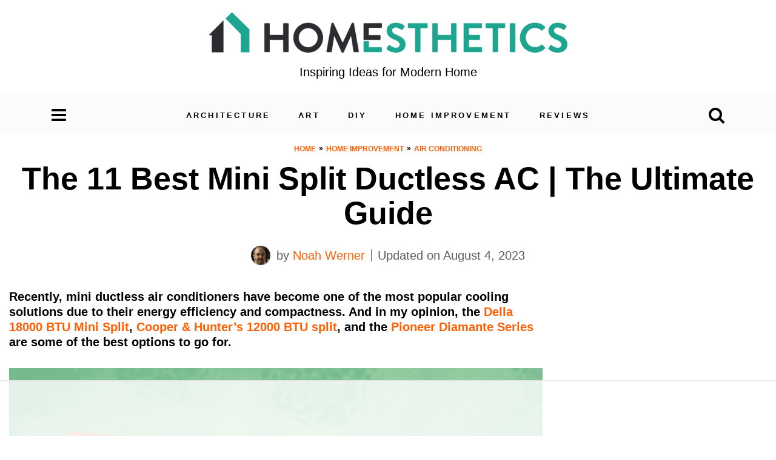

--- FILE ---
content_type: text/html; charset=UTF-8
request_url: https://homesthetics.net/best-mini-split-ductless-ac/
body_size: 70669
content:
<!doctype html>
<html lang="en-US" prefix="og: https://ogp.me/ns#">
<head>
		<!-- Global site tag (gtag.js) - Google Analytics -->
	<script async='async' src='https://www.googletagmanager.com/gtag/js?id=G-G5TMG4NE90'></script>
	<script>
	  window.dataLayer = window.dataLayer || [];
	  function gtag(){dataLayer.push(arguments);}
	  gtag('js', new Date());

	  gtag('config', 'G-G5TMG4NE90');
	</script>
		<meta name='dmca-site-verification' content='aWE3MWtlOW5MUjF3cytVYnB5T0MxdlFqY0ZmWUt6c1AzVWZDNmFUZkxlaz01' />
	<meta charset="UTF-8">
	<meta name="viewport" content="width=device-width, initial-scale = 1.0, maximum-scale=1.0, user-scalable=no">
	<link rel="profile" href="https://gmpg.org/xfn/11">
	<script data-no-optimize="1" data-cfasync="false">!function(){"use strict";const t={adt_ei:{identityApiKey:"plainText",source:"url",type:"plaintext",priority:1},adt_eih:{identityApiKey:"sha256",source:"urlh",type:"hashed",priority:2},sh_kit:{identityApiKey:"sha256",source:"urlhck",type:"hashed",priority:3}},e=Object.keys(t);function i(t){return function(t){const e=t.match(/((?=([a-z0-9._!#$%+^&*()[\]<>-]+))\2@[a-z0-9._-]+\.[a-z0-9._-]+)/gi);return e?e[0]:""}(function(t){return t.replace(/\s/g,"")}(t.toLowerCase()))}!async function(){const n=new URL(window.location.href),o=n.searchParams;let a=null;const r=Object.entries(t).sort(([,t],[,e])=>t.priority-e.priority).map(([t])=>t);for(const e of r){const n=o.get(e),r=t[e];if(!n||!r)continue;const c=decodeURIComponent(n),d="plaintext"===r.type&&i(c),s="hashed"===r.type&&c;if(d||s){a={value:c,config:r};break}}if(a){const{value:t,config:e}=a;window.adthrive=window.adthrive||{},window.adthrive.cmd=window.adthrive.cmd||[],window.adthrive.cmd.push(function(){window.adthrive.identityApi({source:e.source,[e.identityApiKey]:t},({success:i,data:n})=>{i?window.adthrive.log("info","Plugin","detectEmails",`Identity API called with ${e.type} email: ${t}`,n):window.adthrive.log("warning","Plugin","detectEmails",`Failed to call Identity API with ${e.type} email: ${t}`,n)})})}!function(t,e){const i=new URL(e);t.forEach(t=>i.searchParams.delete(t)),history.replaceState(null,"",i.toString())}(e,n)}()}();
</script><script data-affiliate-config type="application/json">{"enableLinkMonetizer":true,"keywordLinkerKeywordLimit":"","affiliateJsClientPath":"https:\/\/affiliate-cdn.raptive.com\/affiliate.mvp.min.js","affiliateApiPath":"https:\/\/affiliate-api.raptive.com","amazonAffiliateId":"raptive-homesthetics-lm-20","excludeNetworks":["raptive"],"excludeDestinations":["cj"],"enableAnalytics":true,"pluginVersion":"1.1.6"}</script>
<script async referrerpolicy="no-referrer-when-downgrade" data-no-optimize="1" data-cfasync="false" src="https://affiliate-cdn.raptive.com/affiliate.mvp.min.js">
</script>
	<style>img:is([sizes="auto" i], [sizes^="auto," i]) { contain-intrinsic-size: 3000px 1500px }</style>
	<style data-no-optimize="1" data-cfasync="false">
	.adthrive-ad {
		margin-top: 10px;
		margin-bottom: 10px;
		text-align: center;
		overflow-x: visible;
		clear: both;
		line-height: 0;
	}
	body.adthrive-device-desktop .adthrive-footer-message {
    margin-bottom: 0px;
}

.adthrive-sidebar.adthrive-stuck {
margin-top: 130px;
z-index: auto!important;
}

body.adthrive-device-desktop {
overflow: unset!important;
}

body.adthrive-device-desktop #block-3 {
display: none!important;
}

/* for ESSAs */
.adthrive-sticky-sidebar > div {
top: 75px!important;
}</style>
<script data-no-optimize="1" data-cfasync="false">
	window.adthriveCLS = {
		enabledLocations: ['Content', 'Recipe'],
		injectedSlots: [],
		injectedFromPlugin: true,
		branch: '2df777a',bucket: 'prod',			};
	window.adthriveCLS.siteAds = {"betaTester":false,"targeting":[{"value":"6441b2d5c35d567eabbced32","key":"siteId"},{"value":"63a9e2354b41f84b3addd536","key":"organizationId"},{"value":"Homesthetics Magazine","key":"siteName"},{"value":"AdThrive Edge","key":"service"},{"value":"on","key":"bidding"},{"value":["Home Decor and Design"],"key":"verticals"}],"siteUrl":"https://homesthetics.net/","siteId":"6441b2d5c35d567eabbced32","siteName":"Homesthetics Magazine","breakpoints":{"tablet":768,"desktop":1024},"cloudflare":{"version":"b770817"},"adUnits":[{"sequence":9,"thirdPartyAdUnitName":null,"targeting":[{"value":["Sidebar"],"key":"location"},{"value":true,"key":"sticky"}],"devices":["desktop"],"name":"Sidebar_9","sticky":true,"location":"Sidebar","dynamic":{"pageSelector":"body:not(.home):not(.page-id-45):not(.page-id-151352):not(.page-id-14907):not(.page-id-151355):not(.author):not(.page-id-47):not(.page-id-124326):not(.privacy-policy):not(.page-id-55):not(.page-id-150170)","spacing":0,"max":1,"lazyMax":null,"enable":true,"lazy":false,"elementSelector":"#secondary","skip":0,"classNames":[],"position":"beforeend","every":1,"enabled":true},"stickyOverlapSelector":".site-footer","adSizes":[[160,600],[336,280],[320,50],[300,600],[250,250],[1,1],[320,100],[300,1050],[300,50],[300,420],[300,250]],"priority":291,"autosize":true},{"sequence":null,"thirdPartyAdUnitName":null,"targeting":[{"value":["Content"],"key":"location"}],"devices":["desktop","tablet","phone"],"name":"Content","sticky":false,"location":"Content","dynamic":{"pageSelector":"body.single","spacing":0,"max":2,"lazyMax":97,"enable":true,"lazy":true,"elementSelector":".entry-content > *:not(h2):not(h3) + h2, .entry-content > *:not(h2):not(h3) + h3, .entry-content > .content-without-first-sentence > *:not(h2):not(h3) + h2, .entry-content > .content-without-first-sentence > *:not(h2):not(h3) + h3, .entry-content > *:has(img) + *:not(:has(img))","skip":2,"classNames":[],"position":"beforebegin","every":1,"enabled":true},"stickyOverlapSelector":"","adSizes":[[728,90],[336,280],[320,50],[468,60],[970,90],[250,250],[1,1],[320,100],[970,250],[1,2],[300,50],[300,300],[552,334],[728,250],[300,250]],"priority":199,"autosize":true},{"sequence":null,"thirdPartyAdUnitName":null,"targeting":[{"value":["Below Post"],"key":"location"}],"devices":["desktop","tablet","phone"],"name":"Below_Post","sticky":false,"location":"Below Post","dynamic":{"pageSelector":"body.single","spacing":0,"max":0,"lazyMax":1,"enable":true,"lazy":true,"elementSelector":".site-footer","skip":0,"classNames":[],"position":"beforebegin","every":1,"enabled":true},"stickyOverlapSelector":"","adSizes":[[728,90],[336,280],[320,50],[468,60],[250,250],[1,1],[320,100],[300,250],[970,250],[728,250]],"priority":99,"autosize":true},{"sequence":null,"thirdPartyAdUnitName":null,"targeting":[{"value":["Footer"],"key":"location"},{"value":true,"key":"sticky"}],"devices":["desktop","tablet","phone"],"name":"Footer","sticky":true,"location":"Footer","dynamic":{"pageSelector":"body:not(.home):not(.page-id-45):not(.page-id-151352):not(.page-id-14907):not(.page-id-151355):not(.author):not(.page-id-47):not(.page-id-124326):not(.privacy-policy):not(.page-id-55):not(.page-id-150170)","spacing":0,"max":1,"lazyMax":null,"enable":true,"lazy":false,"elementSelector":"body","skip":0,"classNames":[],"position":"beforeend","every":1,"enabled":true},"stickyOverlapSelector":"","adSizes":[[320,50],[320,100],[728,90],[970,90],[468,60],[1,1],[300,50]],"priority":-1,"autosize":true}],"adDensityLayout":{"mobile":{"adDensity":0.15,"onePerViewport":false},"pageOverrides":[],"desktop":{"adDensity":0.15,"onePerViewport":false}},"adDensityEnabled":true,"siteExperiments":[],"adTypes":{"sponsorTileDesktop":true,"interscrollerDesktop":true,"nativeBelowPostDesktop":true,"miniscroller":true,"largeFormatsMobile":true,"nativeMobileContent":true,"inRecipeRecommendationMobile":true,"nativeMobileRecipe":true,"sponsorTileMobile":true,"expandableCatalogAdsMobile":true,"frameAdsMobile":true,"outstreamMobile":true,"nativeHeaderMobile":true,"frameAdsDesktop":true,"inRecipeRecommendationDesktop":true,"expandableFooterDesktop":true,"nativeDesktopContent":true,"outstreamDesktop":true,"animatedFooter":false,"expandableFooter":true,"nativeDesktopSidebar":true,"videoFootersMobile":true,"videoFootersDesktop":true,"interscroller":true,"nativeDesktopRecipe":true,"nativeHeaderDesktop":true,"nativeBelowPostMobile":true,"expandableCatalogAdsDesktop":true,"largeFormatsDesktop":true},"adOptions":{"theTradeDesk":true,"undertone":true,"sidebarConfig":{"dynamicStickySidebar":{"minHeight":2400,"enabled":true,"blockedSelectors":[]}},"footerCloseButton":true,"teads":true,"seedtag":true,"pmp":true,"thirtyThreeAcross":true,"sharethrough":true,"optimizeVideoPlayersForEarnings":true,"removeVideoTitleWrapper":true,"pubMatic":true,"chicory":false,"infiniteScroll":false,"longerVideoAdPod":true,"yahoossp":true,"spa":false,"stickyContainerConfig":{"recipeDesktop":{"minHeight":null,"enabled":false},"blockedSelectors":[],"stickyHeaderSelectors":[],"content":{"minHeight":null,"enabled":false},"recipeMobile":{"minHeight":null,"enabled":false}},"gatedPrint":{"siteEmailServiceProviderId":null,"defaultOptIn":false,"enabled":false,"newsletterPromptEnabled":false},"yieldmo":true,"footerSelector":"","consentMode":{"enabled":false,"customVendorList":""},"amazonUAM":true,"gamMCMEnabled":true,"gamMCMChildNetworkCode":"22866601434","rubicon":true,"conversant":true,"openx":true,"customCreativeEnabled":true,"secColor":"#000000","unruly":true,"mediaGrid":true,"bRealTime":true,"adInViewTime":null,"gumgum":true,"comscoreFooter":false,"desktopInterstitial":false,"amx":true,"footerCloseButtonDesktop":true,"ozone":true,"isAutoOptimized":true,"comscoreTAL":false,"targetaff":true,"bgColor":"#FFFFFF","advancePlaylistOptions":{"playlistPlayer":{"enabled":true},"relatedPlayer":{"enabled":true,"applyToFirst":true}},"kargo":true,"max30SecondVideoAdPod":false,"liveRampATS":true,"footerCloseButtonMobile":true,"interstitialBlockedPageSelectors":"body.home, body.page-id-45, body.page-id-151352, body.page-id-14907, body.page-id-151355, body.author, body.page-id-47, body.page-id-124326, body.privacy-policy, body.page-id-55, body.page-id-150170","prioritizeShorterVideoAds":true,"allowSmallerAdSizes":true,"comscore":null,"blis":true,"wakeLock":{"desktopEnabled":true,"mobileValue":15,"mobileEnabled":true,"desktopValue":30},"mobileInterstitial":true,"tripleLift":true,"sensitiveCategories":["alc","ast","cbd","conl","cosm","dat","drg","gamc","gamv","pol","rel","sst","ssr","srh","ske","tob","wtl"],"liveRamp":true,"adthriveEmailIdentity":true,"criteo":true,"nativo":true,"infiniteScrollOptions":{"selector":"","heightThreshold":0},"siteAttributes":{"mobileHeaderSelectors":[],"desktopHeaderSelectors":[]},"dynamicContentSlotLazyLoading":true,"clsOptimizedAds":true,"ogury":true,"verticals":["Home Decor and Design"],"inImage":false,"stackadapt":true,"usCMP":{"defaultOptIn":false,"enabled":false,"regions":[]},"advancePlaylist":true,"medianet":true,"delayLoading":false,"inImageZone":null,"appNexus":true,"rise":true,"liveRampId":"","infiniteScrollRefresh":false,"indexExchange":true},"siteAdsProfiles":[],"thirdPartySiteConfig":{"partners":{"discounts":[]}},"featureRollouts":{"erp":{"featureRolloutId":19,"data":null,"enabled":false},"disable-kargo-spotlight":{"featureRolloutId":45,"data":{"pct_enabled":90},"enabled":true}},"videoPlayers":{"contextual":{"autoplayCollapsibleEnabled":false,"overrideEmbedLocation":false,"defaultPlayerType":"static"},"videoEmbed":"wordpress","footerSelector":"","contentSpecificPlaylists":[],"players":[{"playlistId":"ogEzKBm8","pageSelector":"body.single","devices":["desktop"],"description":"","skip":5,"title":"","type":"stickyPlaylist","enabled":true,"formattedType":"Sticky Playlist","elementSelector":".entry-content > .content-without-first-sentence > *:not(h2):not(h3)","id":4082804,"position":"afterend","saveVideoCloseState":false,"shuffle":false,"adPlayerTitle":"MY LATEST VIDEOS","mobileHeaderSelector":null,"playerId":"Uf0LoQW6"},{"playlistId":"ogEzKBm8","pageSelector":"","devices":["mobile","desktop"],"description":"","skip":0,"title":"Stationary related player - desktop and mobile","type":"stationaryRelated","enabled":true,"formattedType":"Stationary Related","elementSelector":"","id":4082802,"position":"","saveVideoCloseState":false,"shuffle":false,"adPlayerTitle":"Stationary related player - desktop and mobile","playerId":"Uf0LoQW6"},{"playlistId":"ogEzKBm8","pageSelector":"body.single","devices":["mobile"],"mobileLocation":"top-center","description":"","skip":5,"title":"","type":"stickyPlaylist","enabled":true,"formattedType":"Sticky Playlist","elementSelector":".entry-content > .content-without-first-sentence > *:not(h2):not(h3)","id":4082803,"position":"afterend","saveVideoCloseState":false,"shuffle":false,"adPlayerTitle":"MY LATEST VIDEOS","mobileHeaderSelector":null,"playerId":"Uf0LoQW6"}],"partners":{"theTradeDesk":true,"unruly":true,"mediaGrid":true,"undertone":true,"gumgum":true,"seedtag":true,"amx":true,"ozone":true,"pmp":true,"kargo":true,"stickyOutstream":{"desktop":{"enabled":true},"blockedPageSelectors":"body.home, body.page-id-45, body.page-id-151352, body.page-id-14907, body.page-id-151355, body.author, body.page-id-47, body.page-id-124326, body.privacy-policy, body.page-id-55, body.page-id-150170","mobileLocation":"bottom-left","allowOnHomepage":true,"mobile":{"enabled":true},"saveVideoCloseState":false,"mobileHeaderSelector":"","allowForPageWithStickyPlayer":{"enabled":true}},"sharethrough":true,"blis":true,"tripleLift":true,"pubMatic":true,"criteo":true,"yahoossp":true,"nativo":true,"stackadapt":true,"yieldmo":true,"amazonUAM":true,"medianet":true,"rubicon":true,"appNexus":true,"rise":true,"openx":true,"indexExchange":true}}};</script>

<script data-no-optimize="1" data-cfasync="false">
(function(w, d) {
	w.adthrive = w.adthrive || {};
	w.adthrive.cmd = w.adthrive.cmd || [];
	w.adthrive.plugin = 'adthrive-ads-3.9.0';
	w.adthrive.host = 'ads.adthrive.com';
	w.adthrive.integration = 'plugin';

	var commitParam = (w.adthriveCLS && w.adthriveCLS.bucket !== 'prod' && w.adthriveCLS.branch) ? '&commit=' + w.adthriveCLS.branch : '';

	var s = d.createElement('script');
	s.async = true;
	s.referrerpolicy='no-referrer-when-downgrade';
	s.src = 'https://' + w.adthrive.host + '/sites/6441b2d5c35d567eabbced32/ads.min.js?referrer=' + w.encodeURIComponent(w.location.href) + commitParam + '&cb=' + (Math.floor(Math.random() * 100) + 1) + '';
	var n = d.getElementsByTagName('script')[0];
	n.parentNode.insertBefore(s, n);
})(window, document);
</script>
<link rel="dns-prefetch" href="https://ads.adthrive.com/"><link rel="preconnect" href="https://ads.adthrive.com/"><link rel="preconnect" href="https://ads.adthrive.com/" crossorigin>
<!-- Search Engine Optimization by Rank Math PRO - https://rankmath.com/ -->
<title>The 11 Best Mini Split Ductless AC | The Ultimate Guide</title>
<meta name="description" content="Looking for a mini split ductless AC to beat the heat while saving space? Keep reading to explore the best mini split systems on the market."/>
<meta name="robots" content="follow, index, max-snippet:-1, max-video-preview:-1, max-image-preview:large"/>
<link rel="canonical" href="https://homesthetics.net/best-mini-split-ductless-ac/" />
<meta property="og:locale" content="en_US" />
<meta property="og:type" content="article" />
<meta property="og:title" content="The 11 Best Mini Split Ductless AC | The Ultimate Guide" />
<meta property="og:description" content="Looking for a mini split ductless AC to beat the heat while saving space? Keep reading to explore the best mini split systems on the market." />
<meta property="og:url" content="https://homesthetics.net/best-mini-split-ductless-ac/" />
<meta property="og:site_name" content="Homesthetics - Inspiring ideas for your home." />
<meta property="article:tag" content="Best Mini Split Ductless AC" />
<meta property="article:tag" content="Mini Split Ductless AC" />
<meta property="article:tag" content="Mini Split Ductless AC Guide" />
<meta property="article:tag" content="Mini Split Ductless AC Reviews" />
<meta property="article:tag" content="Top Ductless Split AC" />
<meta property="article:section" content="Air Conditioning" />
<meta property="og:updated_time" content="2023-08-04T08:53:14-04:00" />
<meta property="og:image" content="https://homesthetics.net/wp-content/uploads/2023/03/Best-Mini-Split-Ductless-AC-1.jpg" />
<meta property="og:image:secure_url" content="https://homesthetics.net/wp-content/uploads/2023/03/Best-Mini-Split-Ductless-AC-1.jpg" />
<meta property="og:image:width" content="1280" />
<meta property="og:image:height" content="720" />
<meta property="og:image:alt" content="Best Mini Split Ductless AC" />
<meta property="og:image:type" content="image/jpeg" />
<meta property="article:published_time" content="2023-03-22T06:25:41-04:00" />
<meta property="article:modified_time" content="2023-08-04T08:53:14-04:00" />
<meta name="twitter:card" content="summary_large_image" />
<meta name="twitter:title" content="The 11 Best Mini Split Ductless AC | The Ultimate Guide" />
<meta name="twitter:description" content="Looking for a mini split ductless AC to beat the heat while saving space? Keep reading to explore the best mini split systems on the market." />
<meta name="twitter:image" content="https://homesthetics.net/wp-content/uploads/2023/03/Best-Mini-Split-Ductless-AC-1.jpg" />
<meta name="twitter:label1" content="Written by" />
<meta name="twitter:data1" content="Noah Werner" />
<meta name="twitter:label2" content="Time to read" />
<meta name="twitter:data2" content="17 minutes" />
<script type="application/ld+json" class="rank-math-schema-pro">{"@context":"https://schema.org","@graph":[{"@type":"Organization","@id":"https://homesthetics.net/#organization","name":"Homesthetics Magazine","url":"http://homesthetics.net","logo":{"@type":"ImageObject","@id":"https://homesthetics.net/#logo","url":"http://homesthetics.net/wp-content/uploads/2018/07/logonew2.png","contentUrl":"http://homesthetics.net/wp-content/uploads/2018/07/logonew2.png","caption":"Homesthetics - Inspiring ideas for your home.","inLanguage":"en-US","width":"250","height":"83"},"foundingDate":"2012","legalName":"MKR.S Media SRL","numberOfEmployees":{"@type":"QuantitativeValue","value":"14"}},{"@type":"WebSite","@id":"https://homesthetics.net/#website","url":"https://homesthetics.net","name":"Homesthetics - Inspiring ideas for your home.","publisher":{"@id":"https://homesthetics.net/#organization"},"inLanguage":"en-US"},{"@type":"ImageObject","@id":"https://homesthetics.net/wp-content/uploads/2023/03/Best-Mini-Split-Ductless-AC-1.jpg","url":"https://homesthetics.net/wp-content/uploads/2023/03/Best-Mini-Split-Ductless-AC-1.jpg","width":"1280","height":"720","caption":"Best Mini Split Ductless AC","inLanguage":"en-US"},{"@type":"BreadcrumbList","@id":"https://homesthetics.net/best-mini-split-ductless-ac/#breadcrumb","itemListElement":[{"@type":"ListItem","position":"1","item":{"@id":"http://homesthetics.net","name":"Home"}},{"@type":"ListItem","position":"2","item":{"@id":"https://homesthetics.net/category/home-improvement/","name":"Home Improvement"}},{"@type":"ListItem","position":"3","item":{"@id":"https://homesthetics.net/category/home-improvement/air-conditioning/","name":"Air Conditioning"}},{"@type":"ListItem","position":"4","item":{"@id":"https://homesthetics.net/best-mini-split-ductless-ac/","name":"The 11 Best Mini Split Ductless AC | The Ultimate Guide"}}]},{"@type":"WebPage","@id":"https://homesthetics.net/best-mini-split-ductless-ac/#webpage","url":"https://homesthetics.net/best-mini-split-ductless-ac/","name":"The 11 Best Mini Split Ductless AC | The Ultimate Guide","datePublished":"2023-03-22T06:25:41-04:00","dateModified":"2023-08-04T08:53:14-04:00","isPartOf":{"@id":"https://homesthetics.net/#website"},"primaryImageOfPage":{"@id":"https://homesthetics.net/wp-content/uploads/2023/03/Best-Mini-Split-Ductless-AC-1.jpg"},"inLanguage":"en-US","breadcrumb":{"@id":"https://homesthetics.net/best-mini-split-ductless-ac/#breadcrumb"}},{"@type":"Person","@id":"https://homesthetics.net/author/noah/","name":"Noah Werner","url":"https://homesthetics.net/author/noah/","image":{"@type":"ImageObject","@id":"https://homesthetics.net/wp-content/uploads/2023/03/noah_w-150x150.png","url":"https://homesthetics.net/wp-content/uploads/2023/03/noah_w-150x150.png","caption":"Noah Werner","inLanguage":"en-US"},"worksFor":{"@id":"https://homesthetics.net/#organization"},"alumniOf":"University of Wisconsin-Madison","jobTitle":"HVAC Expert","knowsAbout":["Heating, ventilation, and air conditioning (HVAC)","HVAC control system","Air conditioning","Humidiers","Dehumidifiers"]},{"@type":"Article","headline":"The 11 Best Mini Split Ductless AC | The Ultimate Guide","keywords":"Mini Split Ductless AC","datePublished":"2023-03-22T06:25:41-04:00","dateModified":"2023-08-04T08:53:14-04:00","articleSection":"Air Conditioning","author":{"@id":"https://homesthetics.net/author/noah/","name":"Noah Werner"},"publisher":{"@id":"https://homesthetics.net/#organization"},"description":"Looking for a mini split ductless AC to beat the heat while saving space? Keep reading to explore the best mini split systems on the market.","name":"The 11 Best Mini Split Ductless AC | The Ultimate Guide","copyrightHolder":{"@type":"Organization","@id":"http://homesthetics.net/#organization","name":"Homesthetics Magazine","url":"http://homesthetics.net/","foundingDate":"2012","legalName":"MKR.S Media SRL"},"copyrightYear":"2023","@id":"https://homesthetics.net/best-mini-split-ductless-ac/#richSnippet","isPartOf":{"@id":"https://homesthetics.net/best-mini-split-ductless-ac/#webpage"},"image":{"@id":"https://homesthetics.net/wp-content/uploads/2023/03/Best-Mini-Split-Ductless-AC-1.jpg"},"inLanguage":"en-US","mainEntityOfPage":{"@id":"https://homesthetics.net/best-mini-split-ductless-ac/#webpage"}}]}</script>
<!-- /Rank Math WordPress SEO plugin -->

<link rel="alternate" type="application/rss+xml" title="Homesthetics  &raquo; Feed" href="https://homesthetics.net/feed/" />
<link rel="alternate" type="application/rss+xml" title="Homesthetics  &raquo; Comments Feed" href="https://homesthetics.net/comments/feed/" />
<link rel="alternate" type="application/rss+xml" title="Homesthetics  &raquo; The 11 Best Mini Split Ductless AC | The Ultimate Guide Comments Feed" href="https://homesthetics.net/best-mini-split-ductless-ac/feed/" />
<link rel="alternate" type="application/rss+xml" title="Homesthetics  &raquo; Stories Feed" href="https://homesthetics.net/web-stories/feed/"><script type="text/javascript">
/* <![CDATA[ */
window._wpemojiSettings = {"baseUrl":"https:\/\/s.w.org\/images\/core\/emoji\/16.0.1\/72x72\/","ext":".png","svgUrl":"https:\/\/s.w.org\/images\/core\/emoji\/16.0.1\/svg\/","svgExt":".svg","source":{"concatemoji":"https:\/\/homesthetics.net\/wp-includes\/js\/wp-emoji-release.min.js?ver=6.8.3"}};
/*! This file is auto-generated */
!function(s,n){var o,i,e;function c(e){try{var t={supportTests:e,timestamp:(new Date).valueOf()};sessionStorage.setItem(o,JSON.stringify(t))}catch(e){}}function p(e,t,n){e.clearRect(0,0,e.canvas.width,e.canvas.height),e.fillText(t,0,0);var t=new Uint32Array(e.getImageData(0,0,e.canvas.width,e.canvas.height).data),a=(e.clearRect(0,0,e.canvas.width,e.canvas.height),e.fillText(n,0,0),new Uint32Array(e.getImageData(0,0,e.canvas.width,e.canvas.height).data));return t.every(function(e,t){return e===a[t]})}function u(e,t){e.clearRect(0,0,e.canvas.width,e.canvas.height),e.fillText(t,0,0);for(var n=e.getImageData(16,16,1,1),a=0;a<n.data.length;a++)if(0!==n.data[a])return!1;return!0}function f(e,t,n,a){switch(t){case"flag":return n(e,"\ud83c\udff3\ufe0f\u200d\u26a7\ufe0f","\ud83c\udff3\ufe0f\u200b\u26a7\ufe0f")?!1:!n(e,"\ud83c\udde8\ud83c\uddf6","\ud83c\udde8\u200b\ud83c\uddf6")&&!n(e,"\ud83c\udff4\udb40\udc67\udb40\udc62\udb40\udc65\udb40\udc6e\udb40\udc67\udb40\udc7f","\ud83c\udff4\u200b\udb40\udc67\u200b\udb40\udc62\u200b\udb40\udc65\u200b\udb40\udc6e\u200b\udb40\udc67\u200b\udb40\udc7f");case"emoji":return!a(e,"\ud83e\udedf")}return!1}function g(e,t,n,a){var r="undefined"!=typeof WorkerGlobalScope&&self instanceof WorkerGlobalScope?new OffscreenCanvas(300,150):s.createElement("canvas"),o=r.getContext("2d",{willReadFrequently:!0}),i=(o.textBaseline="top",o.font="600 32px Arial",{});return e.forEach(function(e){i[e]=t(o,e,n,a)}),i}function t(e){var t=s.createElement("script");t.src=e,t.defer=!0,s.head.appendChild(t)}"undefined"!=typeof Promise&&(o="wpEmojiSettingsSupports",i=["flag","emoji"],n.supports={everything:!0,everythingExceptFlag:!0},e=new Promise(function(e){s.addEventListener("DOMContentLoaded",e,{once:!0})}),new Promise(function(t){var n=function(){try{var e=JSON.parse(sessionStorage.getItem(o));if("object"==typeof e&&"number"==typeof e.timestamp&&(new Date).valueOf()<e.timestamp+604800&&"object"==typeof e.supportTests)return e.supportTests}catch(e){}return null}();if(!n){if("undefined"!=typeof Worker&&"undefined"!=typeof OffscreenCanvas&&"undefined"!=typeof URL&&URL.createObjectURL&&"undefined"!=typeof Blob)try{var e="postMessage("+g.toString()+"("+[JSON.stringify(i),f.toString(),p.toString(),u.toString()].join(",")+"));",a=new Blob([e],{type:"text/javascript"}),r=new Worker(URL.createObjectURL(a),{name:"wpTestEmojiSupports"});return void(r.onmessage=function(e){c(n=e.data),r.terminate(),t(n)})}catch(e){}c(n=g(i,f,p,u))}t(n)}).then(function(e){for(var t in e)n.supports[t]=e[t],n.supports.everything=n.supports.everything&&n.supports[t],"flag"!==t&&(n.supports.everythingExceptFlag=n.supports.everythingExceptFlag&&n.supports[t]);n.supports.everythingExceptFlag=n.supports.everythingExceptFlag&&!n.supports.flag,n.DOMReady=!1,n.readyCallback=function(){n.DOMReady=!0}}).then(function(){return e}).then(function(){var e;n.supports.everything||(n.readyCallback(),(e=n.source||{}).concatemoji?t(e.concatemoji):e.wpemoji&&e.twemoji&&(t(e.twemoji),t(e.wpemoji)))}))}((window,document),window._wpemojiSettings);
/* ]]> */
</script>
<style id='wp-emoji-styles-inline-css' type='text/css'>

	img.wp-smiley, img.emoji {
		display: inline !important;
		border: none !important;
		box-shadow: none !important;
		height: 1em !important;
		width: 1em !important;
		margin: 0 0.07em !important;
		vertical-align: -0.1em !important;
		background: none !important;
		padding: 0 !important;
	}
</style>
<link rel='stylesheet' id='wp-block-library-css' href='https://homesthetics.net/wp-includes/css/dist/block-library/style.min.css?ver=6.8.3' type='text/css' media='all' />
<style id='classic-theme-styles-inline-css' type='text/css'>
/*! This file is auto-generated */
.wp-block-button__link{color:#fff;background-color:#32373c;border-radius:9999px;box-shadow:none;text-decoration:none;padding:calc(.667em + 2px) calc(1.333em + 2px);font-size:1.125em}.wp-block-file__button{background:#32373c;color:#fff;text-decoration:none}
</style>
<link rel='stylesheet' id='helpie-faq-bundle-styles-css' href='https://homesthetics.net/wp-content/plugins/helpie_faq-premium/assets/bundles/main.app.css?ver=1.8.1' type='text/css' media='all' />
<style id='global-styles-inline-css' type='text/css'>
:root{--wp--preset--aspect-ratio--square: 1;--wp--preset--aspect-ratio--4-3: 4/3;--wp--preset--aspect-ratio--3-4: 3/4;--wp--preset--aspect-ratio--3-2: 3/2;--wp--preset--aspect-ratio--2-3: 2/3;--wp--preset--aspect-ratio--16-9: 16/9;--wp--preset--aspect-ratio--9-16: 9/16;--wp--preset--color--black: #000000;--wp--preset--color--cyan-bluish-gray: #abb8c3;--wp--preset--color--white: #ffffff;--wp--preset--color--pale-pink: #f78da7;--wp--preset--color--vivid-red: #cf2e2e;--wp--preset--color--luminous-vivid-orange: #ff6900;--wp--preset--color--luminous-vivid-amber: #fcb900;--wp--preset--color--light-green-cyan: #7bdcb5;--wp--preset--color--vivid-green-cyan: #00d084;--wp--preset--color--pale-cyan-blue: #8ed1fc;--wp--preset--color--vivid-cyan-blue: #0693e3;--wp--preset--color--vivid-purple: #9b51e0;--wp--preset--gradient--vivid-cyan-blue-to-vivid-purple: linear-gradient(135deg,rgba(6,147,227,1) 0%,rgb(155,81,224) 100%);--wp--preset--gradient--light-green-cyan-to-vivid-green-cyan: linear-gradient(135deg,rgb(122,220,180) 0%,rgb(0,208,130) 100%);--wp--preset--gradient--luminous-vivid-amber-to-luminous-vivid-orange: linear-gradient(135deg,rgba(252,185,0,1) 0%,rgba(255,105,0,1) 100%);--wp--preset--gradient--luminous-vivid-orange-to-vivid-red: linear-gradient(135deg,rgba(255,105,0,1) 0%,rgb(207,46,46) 100%);--wp--preset--gradient--very-light-gray-to-cyan-bluish-gray: linear-gradient(135deg,rgb(238,238,238) 0%,rgb(169,184,195) 100%);--wp--preset--gradient--cool-to-warm-spectrum: linear-gradient(135deg,rgb(74,234,220) 0%,rgb(151,120,209) 20%,rgb(207,42,186) 40%,rgb(238,44,130) 60%,rgb(251,105,98) 80%,rgb(254,248,76) 100%);--wp--preset--gradient--blush-light-purple: linear-gradient(135deg,rgb(255,206,236) 0%,rgb(152,150,240) 100%);--wp--preset--gradient--blush-bordeaux: linear-gradient(135deg,rgb(254,205,165) 0%,rgb(254,45,45) 50%,rgb(107,0,62) 100%);--wp--preset--gradient--luminous-dusk: linear-gradient(135deg,rgb(255,203,112) 0%,rgb(199,81,192) 50%,rgb(65,88,208) 100%);--wp--preset--gradient--pale-ocean: linear-gradient(135deg,rgb(255,245,203) 0%,rgb(182,227,212) 50%,rgb(51,167,181) 100%);--wp--preset--gradient--electric-grass: linear-gradient(135deg,rgb(202,248,128) 0%,rgb(113,206,126) 100%);--wp--preset--gradient--midnight: linear-gradient(135deg,rgb(2,3,129) 0%,rgb(40,116,252) 100%);--wp--preset--font-size--small: 13px;--wp--preset--font-size--medium: 20px;--wp--preset--font-size--large: 36px;--wp--preset--font-size--x-large: 42px;--wp--preset--spacing--20: 0.44rem;--wp--preset--spacing--30: 0.67rem;--wp--preset--spacing--40: 1rem;--wp--preset--spacing--50: 1.5rem;--wp--preset--spacing--60: 2.25rem;--wp--preset--spacing--70: 3.38rem;--wp--preset--spacing--80: 5.06rem;--wp--preset--shadow--natural: 6px 6px 9px rgba(0, 0, 0, 0.2);--wp--preset--shadow--deep: 12px 12px 50px rgba(0, 0, 0, 0.4);--wp--preset--shadow--sharp: 6px 6px 0px rgba(0, 0, 0, 0.2);--wp--preset--shadow--outlined: 6px 6px 0px -3px rgba(255, 255, 255, 1), 6px 6px rgba(0, 0, 0, 1);--wp--preset--shadow--crisp: 6px 6px 0px rgba(0, 0, 0, 1);}:where(.is-layout-flex){gap: 0.5em;}:where(.is-layout-grid){gap: 0.5em;}body .is-layout-flex{display: flex;}.is-layout-flex{flex-wrap: wrap;align-items: center;}.is-layout-flex > :is(*, div){margin: 0;}body .is-layout-grid{display: grid;}.is-layout-grid > :is(*, div){margin: 0;}:where(.wp-block-columns.is-layout-flex){gap: 2em;}:where(.wp-block-columns.is-layout-grid){gap: 2em;}:where(.wp-block-post-template.is-layout-flex){gap: 1.25em;}:where(.wp-block-post-template.is-layout-grid){gap: 1.25em;}.has-black-color{color: var(--wp--preset--color--black) !important;}.has-cyan-bluish-gray-color{color: var(--wp--preset--color--cyan-bluish-gray) !important;}.has-white-color{color: var(--wp--preset--color--white) !important;}.has-pale-pink-color{color: var(--wp--preset--color--pale-pink) !important;}.has-vivid-red-color{color: var(--wp--preset--color--vivid-red) !important;}.has-luminous-vivid-orange-color{color: var(--wp--preset--color--luminous-vivid-orange) !important;}.has-luminous-vivid-amber-color{color: var(--wp--preset--color--luminous-vivid-amber) !important;}.has-light-green-cyan-color{color: var(--wp--preset--color--light-green-cyan) !important;}.has-vivid-green-cyan-color{color: var(--wp--preset--color--vivid-green-cyan) !important;}.has-pale-cyan-blue-color{color: var(--wp--preset--color--pale-cyan-blue) !important;}.has-vivid-cyan-blue-color{color: var(--wp--preset--color--vivid-cyan-blue) !important;}.has-vivid-purple-color{color: var(--wp--preset--color--vivid-purple) !important;}.has-black-background-color{background-color: var(--wp--preset--color--black) !important;}.has-cyan-bluish-gray-background-color{background-color: var(--wp--preset--color--cyan-bluish-gray) !important;}.has-white-background-color{background-color: var(--wp--preset--color--white) !important;}.has-pale-pink-background-color{background-color: var(--wp--preset--color--pale-pink) !important;}.has-vivid-red-background-color{background-color: var(--wp--preset--color--vivid-red) !important;}.has-luminous-vivid-orange-background-color{background-color: var(--wp--preset--color--luminous-vivid-orange) !important;}.has-luminous-vivid-amber-background-color{background-color: var(--wp--preset--color--luminous-vivid-amber) !important;}.has-light-green-cyan-background-color{background-color: var(--wp--preset--color--light-green-cyan) !important;}.has-vivid-green-cyan-background-color{background-color: var(--wp--preset--color--vivid-green-cyan) !important;}.has-pale-cyan-blue-background-color{background-color: var(--wp--preset--color--pale-cyan-blue) !important;}.has-vivid-cyan-blue-background-color{background-color: var(--wp--preset--color--vivid-cyan-blue) !important;}.has-vivid-purple-background-color{background-color: var(--wp--preset--color--vivid-purple) !important;}.has-black-border-color{border-color: var(--wp--preset--color--black) !important;}.has-cyan-bluish-gray-border-color{border-color: var(--wp--preset--color--cyan-bluish-gray) !important;}.has-white-border-color{border-color: var(--wp--preset--color--white) !important;}.has-pale-pink-border-color{border-color: var(--wp--preset--color--pale-pink) !important;}.has-vivid-red-border-color{border-color: var(--wp--preset--color--vivid-red) !important;}.has-luminous-vivid-orange-border-color{border-color: var(--wp--preset--color--luminous-vivid-orange) !important;}.has-luminous-vivid-amber-border-color{border-color: var(--wp--preset--color--luminous-vivid-amber) !important;}.has-light-green-cyan-border-color{border-color: var(--wp--preset--color--light-green-cyan) !important;}.has-vivid-green-cyan-border-color{border-color: var(--wp--preset--color--vivid-green-cyan) !important;}.has-pale-cyan-blue-border-color{border-color: var(--wp--preset--color--pale-cyan-blue) !important;}.has-vivid-cyan-blue-border-color{border-color: var(--wp--preset--color--vivid-cyan-blue) !important;}.has-vivid-purple-border-color{border-color: var(--wp--preset--color--vivid-purple) !important;}.has-vivid-cyan-blue-to-vivid-purple-gradient-background{background: var(--wp--preset--gradient--vivid-cyan-blue-to-vivid-purple) !important;}.has-light-green-cyan-to-vivid-green-cyan-gradient-background{background: var(--wp--preset--gradient--light-green-cyan-to-vivid-green-cyan) !important;}.has-luminous-vivid-amber-to-luminous-vivid-orange-gradient-background{background: var(--wp--preset--gradient--luminous-vivid-amber-to-luminous-vivid-orange) !important;}.has-luminous-vivid-orange-to-vivid-red-gradient-background{background: var(--wp--preset--gradient--luminous-vivid-orange-to-vivid-red) !important;}.has-very-light-gray-to-cyan-bluish-gray-gradient-background{background: var(--wp--preset--gradient--very-light-gray-to-cyan-bluish-gray) !important;}.has-cool-to-warm-spectrum-gradient-background{background: var(--wp--preset--gradient--cool-to-warm-spectrum) !important;}.has-blush-light-purple-gradient-background{background: var(--wp--preset--gradient--blush-light-purple) !important;}.has-blush-bordeaux-gradient-background{background: var(--wp--preset--gradient--blush-bordeaux) !important;}.has-luminous-dusk-gradient-background{background: var(--wp--preset--gradient--luminous-dusk) !important;}.has-pale-ocean-gradient-background{background: var(--wp--preset--gradient--pale-ocean) !important;}.has-electric-grass-gradient-background{background: var(--wp--preset--gradient--electric-grass) !important;}.has-midnight-gradient-background{background: var(--wp--preset--gradient--midnight) !important;}.has-small-font-size{font-size: var(--wp--preset--font-size--small) !important;}.has-medium-font-size{font-size: var(--wp--preset--font-size--medium) !important;}.has-large-font-size{font-size: var(--wp--preset--font-size--large) !important;}.has-x-large-font-size{font-size: var(--wp--preset--font-size--x-large) !important;}
:where(.wp-block-post-template.is-layout-flex){gap: 1.25em;}:where(.wp-block-post-template.is-layout-grid){gap: 1.25em;}
:where(.wp-block-columns.is-layout-flex){gap: 2em;}:where(.wp-block-columns.is-layout-grid){gap: 2em;}
:root :where(.wp-block-pullquote){font-size: 1.5em;line-height: 1.6;}
</style>
<link rel='stylesheet' id='popup-tooltip-css' href='https://homesthetics.net/wp-content/plugins/custom-author-tooltip/popuptooltip.css?ver=0.2' type='text/css' media='all' />
<link rel='stylesheet' id='Rich_Web_Tabs-css' href='https://homesthetics.net/wp-content/plugins/tabbed//Style/Tabs-Rich-Web-Widget.css?ver=6.8.3' type='text/css' media='all' />
<link rel='stylesheet' id='rwtabs_fontawesome-css-css' href='https://homesthetics.net/wp-content/plugins/tabbed//Style/richwebicons.css?ver=6.8.3' type='text/css' media='all' />
<link rel='stylesheet' id='ez-toc-css' href='https://homesthetics.net/wp-content/plugins/easy-table-of-contents/assets/css/screen.min.css?ver=2.0.80' type='text/css' media='all' />
<style id='ez-toc-inline-css' type='text/css'>
div#ez-toc-container .ez-toc-title {font-size: 120%;}div#ez-toc-container .ez-toc-title {font-weight: 500;}div#ez-toc-container ul li , div#ez-toc-container ul li a {font-size: 95%;}div#ez-toc-container ul li , div#ez-toc-container ul li a {font-weight: 500;}div#ez-toc-container nav ul ul li {font-size: 90%;}.ez-toc-box-title {font-weight: bold; margin-bottom: 10px; text-align: center; text-transform: uppercase; letter-spacing: 1px; color: #666; padding-bottom: 5px;position:absolute;top:-4%;left:5%;background-color: inherit;transition: top 0.3s ease;}.ez-toc-box-title.toc-closed {top:-25%;}
</style>
<link rel='stylesheet' id='bootstrap-css-css' href='https://homesthetics.net/wp-content/themes/homesthetics/css/bootstrap.min.css?ver=6.8.3' type='text/css' media='all' />
<link rel='stylesheet' id='font-awesome-css-css' href='https://homesthetics.net/wp-content/themes/homesthetics/css/font-awesome.min.css?ver=6.8.3' type='text/css' media='all' />
<link rel='stylesheet' id='homesthetics-style-css' href='https://homesthetics.net/wp-content/themes/homesthetics/style.css?ver=6.8.3' type='text/css' media='all' />
<link rel='stylesheet' id='tablepress-default-css' href='https://homesthetics.net/wp-content/plugins/tablepress/css/build/default.css?ver=3.2.6' type='text/css' media='all' />
<link rel='stylesheet' id='aawp-css' href='https://homesthetics.net/wp-content/plugins/aawp/assets/dist/css/main.css?ver=3.40.1' type='text/css' media='all' />
<link rel='stylesheet' id='otw-shortcode-general_foundicons-css' href='https://homesthetics.net/wp-content/plugins/buttons-shortcode-and-widget/include/otw_components/otw_shortcode/css/general_foundicons.css?ver=6.8.3' type='text/css' media='all' />
<link rel='stylesheet' id='otw-shortcode-social_foundicons-css' href='https://homesthetics.net/wp-content/plugins/buttons-shortcode-and-widget/include/otw_components/otw_shortcode/css/social_foundicons.css?ver=6.8.3' type='text/css' media='all' />
<link rel='stylesheet' id='otw-shortcode-css' href='https://homesthetics.net/wp-content/plugins/buttons-shortcode-and-widget/include/otw_components/otw_shortcode/css/otw_shortcode.css?ver=6.8.3' type='text/css' media='all' />
<script type="text/javascript" src="https://homesthetics.net/wp-includes/js/jquery/jquery.min.js?ver=3.7.1" id="jquery-core-js"></script>
<script type="text/javascript" src="https://homesthetics.net/wp-includes/js/jquery/jquery-migrate.min.js?ver=3.4.1" id="jquery-migrate-js"></script>
<script type="text/javascript" src="https://homesthetics.net/wp-includes/js/jquery/ui/core.min.js?ver=1.13.3" id="jquery-ui-core-js"></script>
<script type="text/javascript" src="https://homesthetics.net/wp-includes/js/jquery/ui/mouse.min.js?ver=1.13.3" id="jquery-ui-mouse-js"></script>
<script type="text/javascript" src="https://homesthetics.net/wp-includes/js/jquery/ui/resizable.min.js?ver=1.13.3" id="jquery-ui-resizable-js"></script>
<script type="text/javascript" src="https://homesthetics.net/wp-includes/js/jquery/ui/effect.min.js?ver=1.13.3" id="jquery-effects-core-js"></script>
<script type="text/javascript" src="https://homesthetics.net/wp-includes/js/jquery/ui/effect-blind.min.js?ver=1.13.3" id="jquery-effects-blind-js"></script>
<script type="text/javascript" src="https://homesthetics.net/wp-includes/js/jquery/ui/effect-bounce.min.js?ver=1.13.3" id="jquery-effects-bounce-js"></script>
<script type="text/javascript" src="https://homesthetics.net/wp-includes/js/jquery/ui/effect-clip.min.js?ver=1.13.3" id="jquery-effects-clip-js"></script>
<script type="text/javascript" src="https://homesthetics.net/wp-includes/js/jquery/ui/effect-drop.min.js?ver=1.13.3" id="jquery-effects-drop-js"></script>
<script type="text/javascript" src="https://homesthetics.net/wp-includes/js/jquery/ui/effect-explode.min.js?ver=1.13.3" id="jquery-effects-explode-js"></script>
<script type="text/javascript" src="https://homesthetics.net/wp-includes/js/jquery/ui/effect-fade.min.js?ver=1.13.3" id="jquery-effects-fade-js"></script>
<script type="text/javascript" src="https://homesthetics.net/wp-includes/js/jquery/ui/effect-fold.min.js?ver=1.13.3" id="jquery-effects-fold-js"></script>
<script type="text/javascript" src="https://homesthetics.net/wp-includes/js/jquery/ui/effect-highlight.min.js?ver=1.13.3" id="jquery-effects-highlight-js"></script>
<script type="text/javascript" src="https://homesthetics.net/wp-includes/js/jquery/ui/effect-pulsate.min.js?ver=1.13.3" id="jquery-effects-pulsate-js"></script>
<script type="text/javascript" src="https://homesthetics.net/wp-includes/js/jquery/ui/effect-size.min.js?ver=1.13.3" id="jquery-effects-size-js"></script>
<script type="text/javascript" src="https://homesthetics.net/wp-includes/js/jquery/ui/effect-scale.min.js?ver=1.13.3" id="jquery-effects-scale-js"></script>
<script type="text/javascript" src="https://homesthetics.net/wp-includes/js/jquery/ui/effect-shake.min.js?ver=1.13.3" id="jquery-effects-shake-js"></script>
<script type="text/javascript" src="https://homesthetics.net/wp-includes/js/jquery/ui/effect-slide.min.js?ver=1.13.3" id="jquery-effects-slide-js"></script>
<script type="text/javascript" src="https://homesthetics.net/wp-includes/js/jquery/ui/effect-puff.min.js?ver=1.13.3" id="jquery-effects-puff-js"></script>
<script type="text/javascript" id="Rich_Web_Tabs-js-extra">
/* <![CDATA[ */
var rwtabs_object = {"ajaxurl":"https:\/\/homesthetics.net\/wp-admin\/admin-ajax.php"};
/* ]]> */
</script>
<script type="text/javascript" src="https://homesthetics.net/wp-content/plugins/tabbed//Scripts/Tabs-Rich-Web-Widget.js?ver=6.8.3" id="Rich_Web_Tabs-js"></script>
<link rel="https://api.w.org/" href="https://homesthetics.net/wp-json/" /><link rel="alternate" title="JSON" type="application/json" href="https://homesthetics.net/wp-json/wp/v2/posts/172395" /><link rel="EditURI" type="application/rsd+xml" title="RSD" href="https://homesthetics.net/xmlrpc.php?rsd" />
<meta name="generator" content="WordPress 6.8.3" />
<link rel='shortlink' href='https://homesthetics.net/?p=172395' />
<link rel="alternate" title="oEmbed (JSON)" type="application/json+oembed" href="https://homesthetics.net/wp-json/oembed/1.0/embed?url=https%3A%2F%2Fhomesthetics.net%2Fbest-mini-split-ductless-ac%2F" />
<link rel="alternate" title="oEmbed (XML)" type="text/xml+oembed" href="https://homesthetics.net/wp-json/oembed/1.0/embed?url=https%3A%2F%2Fhomesthetics.net%2Fbest-mini-split-ductless-ac%2F&#038;format=xml" />
<script type='text/javascript'>window.presslabs = {"home_url":"https:\/\/homesthetics.net"}</script><script type='text/javascript'>
	(function () {
		var pl_beacon = document.createElement('script');
		pl_beacon.type = 'text/javascript';
		pl_beacon.async = true;
		var host = 'https://homesthetics.net';
		if ('https:' == document.location.protocol) {
			host = host.replace('http://', 'https://');
		}
		pl_beacon.src = host + '/' + '17rAGWDlliiU' + '.js?ts=' + Math.floor((Math.random() * 100000) + 1);
		var first_script_tag = document.getElementsByTagName('script')[0];
		first_script_tag.parentNode.insertBefore(pl_beacon, first_script_tag);
	})();
</script><style type="text/css">.aawp .aawp-tb__row--highlight{background-color:#256aaf;}.aawp .aawp-tb__row--highlight{color:#256aaf;}.aawp .aawp-tb__row--highlight a{color:#256aaf;}</style><style type="text/css">/* AAWP style */

.aawp .aawp-product--horizontal {
    zoom: 1;
    background: #fff;
    border: none;
    display: flex;
    flex-direction: column;
    font-size: 15px;
    line-height: 1.6;
    max-width: 100%;
    padding: 20px;
    white-space: normal;
    position: relative;
}
.aawp .aawp-product--horizontal .aawp-product__thumb {
    float: left;
    width: 100%;
    margin-top: 50px;
    margin-bottom: 20px;
}
.aawp .aawp-product--horizontal .aawp-product__image {
    border: none;
    box-shadow: none;
    display: block;
    height: auto;
    margin: 0 auto;
    max-height: inherit;
    max-width: 100%;
    width: auto;
}
.aawp .aawp-product--horizontal .aawp-product__thumb {
    float: left;
    width: 100%;
    margin-top: 50px;
    margin-bottom: 20px;
}
.aawp .aawp-product--horizontal .aawp-product__content {
    margin-left: 0;
    padding-left: 0;
    font-size: 14px;
}
.aawp .aawp-product--horizontal .aawp-product__title {
    display: none;
}
.aawp .aawp-product--horizontal .aawp-product__description {
    margin: 0;
    font-size: 14px;
	display: none;
}
.aawp .aawp-product--horizontal .aawp-product__footer {
    margin-left: 0;
    padding-left: 0;
    text-align: center;
    margin-top: 35px;
}
.aawp .aawp-product--horizontal .aawp-product__description>ul {
    list-style-position: outside!important;
    list-style-type: disc;
    margin: 0 0 5px;
    padding: 0 0 0 20px;
    font-size: 14px;
}
.aawp .aawp-product--horizontal .aawp-product__pricing {
	display: none;
}
.aawp .aawp-button.aawp-button--amazon, .aawp-button.aawp-button--amazon, .aawp .aawp-button.aawp-button--amazon:focus, .aawp-button.aawp-button--amazon:focus {
    color: #ffffff!important;
    font-size: 16px;
    border-radius: 5px;
    border: solid 1px #d83526!important;
    text-shadow: 1px 1px 0px #b23d35;
    box-shadow: inset 1px 1px 2px 0px #f29d93;
    text-decoration: none!important;
    cursor: pointer;
    position: relative;
    overflow: hidden;
    font-family: 'Trebuchet MS';
    background: linear-gradient(180deg, #fe1900 10%, #ce0000 100%);
    display: inline-flex;
    align-items: center;
    padding: 0;
    padding-left: 20px;
    line-height: 26px;
}
.aawp .aawp-button.aawp-button--amazon:hover, .aawp-button.aawp-button--amazon:hover {
	background: linear-gradient(180deg, #ce0000 10%, #fe1900 100%);
	text-decoration: none!important;
	color: #fff!important;
}
.aawp-button.aawp-button--amazon:after {
	content: "\f155";
    font-family: fontawesome;
    position: relative;
    border-left: 1px solid #ffffff29;
    box-shadow: inset rgb(0 0 0 / 14%) 1px 0 0;
    padding: 10px 18px;
    margin-left: 14px;
}
.aawp .aawp-button.aawp-button--icon-black:before, .aawp-button.aawp-button--icon-black:before {
    -webkit-filter: grayscale(1) invert(1);
    filter: grayscale(1) invert(1);
	display: none;
}
.aawp .aawp-product--horizontal .aawp-product__rating {
    margin: 20px auto 10px;
    text-align: center;
}
@media screen and (min-width: 768px) {
	.aawp .aawp-product--horizontal .aawp-product__footer {
		margin-top: 22px;
		margin-bottom: 26px;
	}
	.aawp .aawp-product--horizontal .aawp-product__content {
		margin-left: 0;
		padding-left: 0;
		font-size: 14px;
	}
}
@media screen and (min-width: 475px) {
	.aawp .aawp-product--horizontal .aawp-product__thumb {
		float: left;
		width: 100%;
		margin-top: 76px;
		margin-bottom: 34px;
	}
}
@media (min-width: 769px) {
	.aawp .aawp-product--horizontal.aawp-product--css-adjust-image-large .aawp-product__thumb {
		width: 100%;
		max-width: 500px;
		margin: 0 auto;
	}
}</style>		<script type="text/javascript" async defer data-pin-color="" 
					 data-pin-height="28"  data-pin-hover="true" src="https://homesthetics.net/wp-content/plugins/pinterest-pin-it-button-on-image-hover-and-post/js/pinit.js"></script>
		<script type="application/ld+json">
{
    "@context": "http://schema.org",
    "@id": "http://homesthetics.net/best-mini-split-ductless-ac/#richSnippet",
    "about": [
        {
            "@type": "Thing",
            "name": "Air conditioning",
            "description": "Air conditioning often abbreviated as A/C (US) AC (US) or air con (UK) is the process of removing heat from an enclosed space to achieve a more comfortable interior environment (sometimes referred to as \"comfort cooling\") and in some cases also strictly controlling the humidity of internal air. Air conditioning can be achieved using a mechanical 'air conditioner' or alternatively a variety of other methods including passive cooling or ventilative cooling",
            "SameAs": [
                "https://www.wikidata.org/wiki/Q173725",
                "http://en.wikipedia.org/wiki/Air_conditioning",
                "https://www.google.com/search?kgmid=kg:/m/025wky1"
            ]
        }
    ],
    "mentions": [
        {
            "@type": "Thing",
            "name": "Heating, ventilation, and air conditioning",
            "description": "Heating ventilation and air conditioning (HVAC) is the use of various technologies to control the temperature humidity and purity of the air in an enclosed space. Its goal is to provide thermal comfort and acceptable indoor air quality",
            "SameAs": [
                "https://www.wikidata.org/wiki/Q1798773",
                "http://en.wikipedia.org/wiki/Heating,_ventilation,_and_air_conditioning",
                "https://www.google.com/search?kgmid=kg:/m/0fqzp"
            ]
        }
    ]
}
</script><script type="text/javascript" id="google_gtagjs" src="https://www.googletagmanager.com/gtag/js?id=G-G5TMG4NE90" async="async"></script>
<script type="text/javascript" id="google_gtagjs-inline">
/* <![CDATA[ */
window.dataLayer = window.dataLayer || [];function gtag(){dataLayer.push(arguments);}gtag('js', new Date());gtag('config', 'G-G5TMG4NE90', {} );
/* ]]> */
</script>
<style type="text/css">.helpie-faq.accordions.custom-styles .accordion .accordion__item .accordion__header{padding-top:15px;padding-right:15px;padding-bottom:15px;padding-left:15px;}.helpie-faq.accordions.custom-styles .accordion .accordion__item .accordion__body{padding-top:15px;padding-right:15px;padding-bottom:0px;padding-left:15px;}.helpie-faq.accordions.custom-styles .accordion .accordion__item{border-top-width:0px;border-right-width:0px;border-bottom-width:1px;border-left-width:0px;border-color:#44596B;border-style:solid;}.helpie-faq.custom-styles .accordion .accordion__item{margin-top:0px;margin-right:0px;margin-bottom:0px;margin-left:0px;}.helpie-faq.custom-styles .accordion__item .accordion__header .accordion__toggle .accordion__toggle-icons{color:#44596B!important}.helpie-faq.custom-styles .accordion__header:after,.helpie-faq.custom-styles .accordion__header:before{background-color:#44596B!important}</style><link rel="icon" href="https://homesthetics.net/wp-content/uploads/2023/08/cropped-Symbol_RGB-1000x1000-1-32x32.png" sizes="32x32" />
<link rel="icon" href="https://homesthetics.net/wp-content/uploads/2023/08/cropped-Symbol_RGB-1000x1000-1-192x192.png" sizes="192x192" />
<link rel="apple-touch-icon" href="https://homesthetics.net/wp-content/uploads/2023/08/cropped-Symbol_RGB-1000x1000-1-180x180.png" />
<meta name="msapplication-TileImage" content="https://homesthetics.net/wp-content/uploads/2023/08/cropped-Symbol_RGB-1000x1000-1-270x270.png" />
<script data-no-optimize='1' data-cfasync='false' id='comscore-loader-2df777a'>(function(){window.adthriveCLS.buildDate=`2026-01-15`;var e=(e,t)=>()=>(t||e((t={exports:{}}).exports,t),t.exports),t=e(((e,t)=>{var n=function(e){return e&&e.Math===Math&&e};t.exports=n(typeof globalThis==`object`&&globalThis)||n(typeof window==`object`&&window)||n(typeof self==`object`&&self)||n(typeof global==`object`&&global)||n(typeof e==`object`&&e)||(function(){return this})()||Function(`return this`)()})),n=e(((e,t)=>{t.exports=function(e){try{return!!e()}catch(e){return!0}}})),r=e(((e,t)=>{t.exports=!n()(function(){return Object.defineProperty({},1,{get:function(){return 7}})[1]!==7})})),i=e(((e,t)=>{t.exports=!n()(function(){var e=(function(){}).bind();return typeof e!=`function`||e.hasOwnProperty(`prototype`)})})),a=e(((e,t)=>{var n=i(),r=Function.prototype.call;t.exports=n?r.bind(r):function(){return r.apply(r,arguments)}})),o=e((e=>{var t={}.propertyIsEnumerable,n=Object.getOwnPropertyDescriptor;e.f=n&&!t.call({1:2},1)?function(e){var t=n(this,e);return!!t&&t.enumerable}:t})),s=e(((e,t)=>{t.exports=function(e,t){return{enumerable:!(e&1),configurable:!(e&2),writable:!(e&4),value:t}}})),c=e(((e,t)=>{var n=i(),r=Function.prototype,a=r.call,o=n&&r.bind.bind(a,a);t.exports=n?o:function(e){return function(){return a.apply(e,arguments)}}})),l=e(((e,t)=>{var n=c(),r=n({}.toString),i=n(``.slice);t.exports=function(e){return i(r(e),8,-1)}})),u=e(((e,t)=>{var r=c(),i=n(),a=l(),o=Object,s=r(``.split);t.exports=i(function(){return!o(`z`).propertyIsEnumerable(0)})?function(e){return a(e)===`String`?s(e,``):o(e)}:o})),d=e(((e,t)=>{t.exports=function(e){return e==null}})),f=e(((e,t)=>{var n=d(),r=TypeError;t.exports=function(e){if(n(e))throw new r(`Can't call method on `+e);return e}})),p=e(((e,t)=>{var n=u(),r=f();t.exports=function(e){return n(r(e))}})),m=e(((e,t)=>{var n=typeof document==`object`&&document.all;t.exports=n===void 0&&n!==void 0?function(e){return typeof e==`function`||e===n}:function(e){return typeof e==`function`}})),h=e(((e,t)=>{var n=m();t.exports=function(e){return typeof e==`object`?e!==null:n(e)}})),g=e(((e,n)=>{var r=t(),i=m(),a=function(e){return i(e)?e:void 0};n.exports=function(e,t){return arguments.length<2?a(r[e]):r[e]&&r[e][t]}})),_=e(((e,t)=>{t.exports=c()({}.isPrototypeOf)})),v=e(((e,t)=>{t.exports=typeof navigator<`u`&&String(navigator.userAgent)||``})),y=e(((e,n)=>{var r=t(),i=v(),a=r.process,o=r.Deno,s=a&&a.versions||o&&o.version,c=s&&s.v8,l,u;c&&(l=c.split(`.`),u=l[0]>0&&l[0]<4?1:+(l[0]+l[1])),!u&&i&&(l=i.match(/Edge\/(\d+)/),(!l||l[1]>=74)&&(l=i.match(/Chrome\/(\d+)/),l&&(u=+l[1]))),n.exports=u})),b=e(((e,r)=>{var i=y(),a=n(),o=t().String;r.exports=!!Object.getOwnPropertySymbols&&!a(function(){var e=Symbol(`symbol detection`);return!o(e)||!(Object(e)instanceof Symbol)||!Symbol.sham&&i&&i<41})})),x=e(((e,t)=>{t.exports=b()&&!Symbol.sham&&typeof Symbol.iterator==`symbol`})),S=e(((e,t)=>{var n=g(),r=m(),i=_(),a=x(),o=Object;t.exports=a?function(e){return typeof e==`symbol`}:function(e){var t=n(`Symbol`);return r(t)&&i(t.prototype,o(e))}})),C=e(((e,t)=>{var n=String;t.exports=function(e){try{return n(e)}catch(e){return`Object`}}})),ee=e(((e,t)=>{var n=m(),r=C(),i=TypeError;t.exports=function(e){if(n(e))return e;throw new i(r(e)+` is not a function`)}})),te=e(((e,t)=>{var n=ee(),r=d();t.exports=function(e,t){var i=e[t];return r(i)?void 0:n(i)}})),ne=e(((e,t)=>{var n=a(),r=m(),i=h(),o=TypeError;t.exports=function(e,t){var a,s;if(t===`string`&&r(a=e.toString)&&!i(s=n(a,e))||r(a=e.valueOf)&&!i(s=n(a,e))||t!==`string`&&r(a=e.toString)&&!i(s=n(a,e)))return s;throw new o(`Can't convert object to primitive value`)}})),re=e(((e,t)=>{t.exports=!1})),w=e(((e,n)=>{var r=t(),i=Object.defineProperty;n.exports=function(e,t){try{i(r,e,{value:t,configurable:!0,writable:!0})}catch(n){r[e]=t}return t}})),T=e(((e,n)=>{var r=re(),i=t(),a=w(),o=`__core-js_shared__`,s=n.exports=i[o]||a(o,{});(s.versions||(s.versions=[])).push({version:`3.36.1`,mode:r?`pure`:`global`,copyright:`© 2014-2024 Denis Pushkarev (zloirock.ru)`,license:`https://github.com/zloirock/core-js/blob/v3.36.1/LICENSE`,source:`https://github.com/zloirock/core-js`})})),E=e(((e,t)=>{var n=T();t.exports=function(e,t){return n[e]||(n[e]=t||{})}})),D=e(((e,t)=>{var n=f(),r=Object;t.exports=function(e){return r(n(e))}})),O=e(((e,t)=>{var n=c(),r=D(),i=n({}.hasOwnProperty);t.exports=Object.hasOwn||function(e,t){return i(r(e),t)}})),k=e(((e,t)=>{var n=c(),r=0,i=Math.random(),a=n(1 .toString);t.exports=function(e){return`Symbol(`+(e===void 0?``:e)+`)_`+a(++r+i,36)}})),A=e(((e,n)=>{var r=t(),i=E(),a=O(),o=k(),s=b(),c=x(),l=r.Symbol,u=i(`wks`),d=c?l.for||l:l&&l.withoutSetter||o;n.exports=function(e){return a(u,e)||(u[e]=s&&a(l,e)?l[e]:d(`Symbol.`+e)),u[e]}})),ie=e(((e,t)=>{var n=a(),r=h(),i=S(),o=te(),s=ne(),c=A(),l=TypeError,u=c(`toPrimitive`);t.exports=function(e,t){if(!r(e)||i(e))return e;var a=o(e,u),c;if(a){if(t===void 0&&(t=`default`),c=n(a,e,t),!r(c)||i(c))return c;throw new l(`Can't convert object to primitive value`)}return t===void 0&&(t=`number`),s(e,t)}})),j=e(((e,t)=>{var n=ie(),r=S();t.exports=function(e){var t=n(e,`string`);return r(t)?t:t+``}})),M=e(((e,n)=>{var r=t(),i=h(),a=r.document,o=i(a)&&i(a.createElement);n.exports=function(e){return o?a.createElement(e):{}}})),N=e(((e,t)=>{var i=r(),a=n(),o=M();t.exports=!i&&!a(function(){return Object.defineProperty(o(`div`),`a`,{get:function(){return 7}}).a!==7})})),P=e((e=>{var t=r(),n=a(),i=o(),c=s(),l=p(),u=j(),d=O(),f=N(),m=Object.getOwnPropertyDescriptor;e.f=t?m:function(e,t){if(e=l(e),t=u(t),f)try{return m(e,t)}catch(e){}if(d(e,t))return c(!n(i.f,e,t),e[t])}})),F=e(((e,t)=>{var i=r(),a=n();t.exports=i&&a(function(){return Object.defineProperty(function(){},`prototype`,{value:42,writable:!1}).prototype!==42})})),I=e(((e,t)=>{var n=h(),r=String,i=TypeError;t.exports=function(e){if(n(e))return e;throw new i(r(e)+` is not an object`)}})),L=e((e=>{var t=r(),n=N(),i=F(),a=I(),o=j(),s=TypeError,c=Object.defineProperty,l=Object.getOwnPropertyDescriptor,u=`enumerable`,d=`configurable`,f=`writable`;e.f=t?i?function(e,t,n){if(a(e),t=o(t),a(n),typeof e==`function`&&t===`prototype`&&`value`in n&&f in n&&!n[f]){var r=l(e,t);r&&r[f]&&(e[t]=n.value,n={configurable:d in n?n[d]:r[d],enumerable:u in n?n[u]:r[u],writable:!1})}return c(e,t,n)}:c:function(e,t,r){if(a(e),t=o(t),a(r),n)try{return c(e,t,r)}catch(e){}if(`get`in r||`set`in r)throw new s(`Accessors not supported`);return`value`in r&&(e[t]=r.value),e}})),R=e(((e,t)=>{var n=r(),i=L(),a=s();t.exports=n?function(e,t,n){return i.f(e,t,a(1,n))}:function(e,t,n){return e[t]=n,e}})),ae=e(((e,t)=>{var n=r(),i=O(),a=Function.prototype,o=n&&Object.getOwnPropertyDescriptor,s=i(a,`name`);t.exports={EXISTS:s,PROPER:s&&(function(){}).name===`something`,CONFIGURABLE:s&&(!n||n&&o(a,`name`).configurable)}})),oe=e(((e,t)=>{var n=c(),r=m(),i=T(),a=n(Function.toString);r(i.inspectSource)||(i.inspectSource=function(e){return a(e)}),t.exports=i.inspectSource})),se=e(((e,n)=>{var r=t(),i=m(),a=r.WeakMap;n.exports=i(a)&&/native code/.test(String(a))})),z=e(((e,t)=>{var n=E(),r=k(),i=n(`keys`);t.exports=function(e){return i[e]||(i[e]=r(e))}})),B=e(((e,t)=>{t.exports={}})),ce=e(((e,n)=>{var r=se(),i=t(),a=h(),o=R(),s=O(),c=T(),l=z(),u=B(),d=`Object already initialized`,f=i.TypeError,p=i.WeakMap,m,g,_,v=function(e){return _(e)?g(e):m(e,{})},y=function(e){return function(t){var n;if(!a(t)||(n=g(t)).type!==e)throw new f(`Incompatible receiver, `+e+` required`);return n}};if(r||c.state){var b=c.state||(c.state=new p);b.get=b.get,b.has=b.has,b.set=b.set,m=function(e,t){if(b.has(e))throw new f(d);return t.facade=e,b.set(e,t),t},g=function(e){return b.get(e)||{}},_=function(e){return b.has(e)}}else{var x=l(`state`);u[x]=!0,m=function(e,t){if(s(e,x))throw new f(d);return t.facade=e,o(e,x,t),t},g=function(e){return s(e,x)?e[x]:{}},_=function(e){return s(e,x)}}n.exports={set:m,get:g,has:_,enforce:v,getterFor:y}})),le=e(((e,t)=>{var i=c(),a=n(),o=m(),s=O(),l=r(),u=ae().CONFIGURABLE,d=oe(),f=ce(),p=f.enforce,h=f.get,g=String,_=Object.defineProperty,v=i(``.slice),y=i(``.replace),b=i([].join),x=l&&!a(function(){return _(function(){},`length`,{value:8}).length!==8}),S=String(String).split(`String`),C=t.exports=function(e,t,n){v(g(t),0,7)===`Symbol(`&&(t=`[`+y(g(t),/^Symbol\(([^)]*)\).*$/,`$1`)+`]`),n&&n.getter&&(t=`get `+t),n&&n.setter&&(t=`set `+t),(!s(e,`name`)||u&&e.name!==t)&&(l?_(e,`name`,{value:t,configurable:!0}):e.name=t),x&&n&&s(n,`arity`)&&e.length!==n.arity&&_(e,`length`,{value:n.arity});try{n&&s(n,`constructor`)&&n.constructor?l&&_(e,`prototype`,{writable:!1}):e.prototype&&(e.prototype=void 0)}catch(e){}var r=p(e);return s(r,`source`)||(r.source=b(S,typeof t==`string`?t:``)),e};Function.prototype.toString=C(function(){return o(this)&&h(this).source||d(this)},`toString`)})),ue=e(((e,t)=>{var n=m(),r=L(),i=le(),a=w();t.exports=function(e,t,o,s){s||(s={});var c=s.enumerable,l=s.name===void 0?t:s.name;if(n(o)&&i(o,l,s),s.global)c?e[t]=o:a(t,o);else{try{s.unsafe?e[t]&&(c=!0):delete e[t]}catch(e){}c?e[t]=o:r.f(e,t,{value:o,enumerable:!1,configurable:!s.nonConfigurable,writable:!s.nonWritable})}return e}})),de=e(((e,t)=>{var n=Math.ceil,r=Math.floor;t.exports=Math.trunc||function(e){var t=+e;return(t>0?r:n)(t)}})),V=e(((e,t)=>{var n=de();t.exports=function(e){var t=+e;return t!==t||t===0?0:n(t)}})),fe=e(((e,t)=>{var n=V(),r=Math.max,i=Math.min;t.exports=function(e,t){var a=n(e);return a<0?r(a+t,0):i(a,t)}})),pe=e(((e,t)=>{var n=V(),r=Math.min;t.exports=function(e){var t=n(e);return t>0?r(t,9007199254740991):0}})),me=e(((e,t)=>{var n=pe();t.exports=function(e){return n(e.length)}})),H=e(((e,t)=>{var n=p(),r=fe(),i=me(),a=function(e){return function(t,a,o){var s=n(t),c=i(s);if(c===0)return!e&&-1;var l=r(o,c),u;if(e&&a!==a){for(;c>l;)if(u=s[l++],u!==u)return!0}else for(;c>l;l++)if((e||l in s)&&s[l]===a)return e||l||0;return!e&&-1}};t.exports={includes:a(!0),indexOf:a(!1)}})),U=e(((e,t)=>{var n=c(),r=O(),i=p(),a=H().indexOf,o=B(),s=n([].push);t.exports=function(e,t){var n=i(e),c=0,l=[],u;for(u in n)!r(o,u)&&r(n,u)&&s(l,u);for(;t.length>c;)r(n,u=t[c++])&&(~a(l,u)||s(l,u));return l}})),W=e(((e,t)=>{t.exports=[`constructor`,`hasOwnProperty`,`isPrototypeOf`,`propertyIsEnumerable`,`toLocaleString`,`toString`,`valueOf`]})),he=e((e=>{var t=U(),n=W().concat(`length`,`prototype`);e.f=Object.getOwnPropertyNames||function(e){return t(e,n)}})),ge=e((e=>{e.f=Object.getOwnPropertySymbols})),G=e(((e,t)=>{var n=g(),r=c(),i=he(),a=ge(),o=I(),s=r([].concat);t.exports=n(`Reflect`,`ownKeys`)||function(e){var t=i.f(o(e)),n=a.f;return n?s(t,n(e)):t}})),_e=e(((e,t)=>{var n=O(),r=G(),i=P(),a=L();t.exports=function(e,t,o){for(var s=r(t),c=a.f,l=i.f,u=0;u<s.length;u++){var d=s[u];!n(e,d)&&!(o&&n(o,d))&&c(e,d,l(t,d))}}})),ve=e(((e,t)=>{var r=n(),i=m(),a=/#|\.prototype\./,o=function(e,t){var n=c[s(e)];return n===u?!0:n===l?!1:i(t)?r(t):!!t},s=o.normalize=function(e){return String(e).replace(a,`.`).toLowerCase()},c=o.data={},l=o.NATIVE=`N`,u=o.POLYFILL=`P`;t.exports=o})),K=e(((e,n)=>{var r=t(),i=P().f,a=R(),o=ue(),s=w(),c=_e(),l=ve();n.exports=function(e,t){var n=e.target,u=e.global,d=e.stat,f,p=u?r:d?r[n]||s(n,{}):r[n]&&r[n].prototype,m,h,g,_;if(p)for(m in t){if(g=t[m],e.dontCallGetSet?(_=i(p,m),h=_&&_.value):h=p[m],f=l(u?m:n+(d?`.`:`#`)+m,e.forced),!f&&h!==void 0){if(typeof g==typeof h)continue;c(g,h)}(e.sham||h&&h.sham)&&a(g,`sham`,!0),o(p,m,g,e)}}})),q=e(((e,t)=>{var n=U(),r=W();t.exports=Object.keys||function(e){return n(e,r)}})),ye=e((e=>{var t=r(),n=F(),i=L(),a=I(),o=p(),s=q();e.f=t&&!n?Object.defineProperties:function(e,t){a(e);for(var n=o(t),r=s(t),c=r.length,l=0,u;c>l;)i.f(e,u=r[l++],n[u]);return e}})),be=e(((e,t)=>{t.exports=g()(`document`,`documentElement`)})),xe=e(((e,t)=>{var n=I(),r=ye(),i=W(),a=B(),o=be(),s=M(),c=z(),l=`>`,u=`<`,d=`prototype`,f=`script`,p=c(`IE_PROTO`),m=function(){},h=function(e){return u+f+l+e+u+`/`+f+l},g=function(e){e.write(h(``)),e.close();var t=e.parentWindow.Object;return e=null,t},_=function(){var e=s(`iframe`),t=`java`+f+`:`,n;return e.style.display=`none`,o.appendChild(e),e.src=String(t),n=e.contentWindow.document,n.open(),n.write(h(`document.F=Object`)),n.close(),n.F},v,y=function(){try{v=new ActiveXObject(`htmlfile`)}catch(e){}y=typeof document<`u`?document.domain&&v?g(v):_():g(v);for(var e=i.length;e--;)delete y[d][i[e]];return y()};a[p]=!0,t.exports=Object.create||function(e,t){var i;return e===null?i=y():(m[d]=n(e),i=new m,m[d]=null,i[p]=e),t===void 0?i:r.f(i,t)}})),Se=e(((e,t)=>{var n=A(),r=xe(),i=L().f,a=n(`unscopables`),o=Array.prototype;o[a]===void 0&&i(o,a,{configurable:!0,value:r(null)}),t.exports=function(e){o[a][e]=!0}})),Ce=e((()=>{var e=K(),t=H().includes,r=n(),i=Se();e({target:`Array`,proto:!0,forced:r(function(){return![,].includes()})},{includes:function(e){return t(this,e,arguments.length>1?arguments[1]:void 0)}}),i(`includes`)})),we=e(((e,n)=>{var r=t(),i=c();n.exports=function(e,t){return i(r[e].prototype[t])}})),Te=e(((e,t)=>{Ce(),t.exports=we()(`Array`,`includes`)})),Ee=e(((e,t)=>{t.exports=!n()(function(){function e(){}return e.prototype.constructor=null,Object.getPrototypeOf(new e)!==e.prototype})})),De=e(((e,t)=>{var n=O(),r=m(),i=D(),a=z(),o=Ee(),s=a(`IE_PROTO`),c=Object,l=c.prototype;t.exports=o?c.getPrototypeOf:function(e){var t=i(e);if(n(t,s))return t[s];var a=t.constructor;return r(a)&&t instanceof a?a.prototype:t instanceof c?l:null}})),Oe=e(((e,t)=>{var i=r(),a=n(),s=c(),l=De(),u=q(),d=p(),f=o().f,m=s(f),h=s([].push),g=i&&a(function(){var e=Object.create(null);return e[2]=2,!m(e,2)}),_=function(e){return function(t){for(var n=d(t),r=u(n),a=g&&l(n)===null,o=r.length,s=0,c=[],f;o>s;)f=r[s++],(!i||(a?f in n:m(n,f)))&&h(c,e?[f,n[f]]:n[f]);return c}};t.exports={entries:_(!0),values:_(!1)}})),ke=e((()=>{var e=K(),t=Oe().entries;e({target:`Object`,stat:!0},{entries:function(e){return t(e)}})})),J=e(((e,n)=>{n.exports=t()})),Ae=e(((e,t)=>{ke(),t.exports=J().Object.entries})),je=e(((e,t)=>{var n=r(),i=L(),a=s();t.exports=function(e,t,r){n?i.f(e,t,a(0,r)):e[t]=r}})),Me=e((()=>{var e=K(),t=r(),n=G(),i=p(),a=P(),o=je();e({target:`Object`,stat:!0,sham:!t},{getOwnPropertyDescriptors:function(e){for(var t=i(e),r=a.f,s=n(t),c={},l=0,u,d;s.length>l;)d=r(t,u=s[l++]),d!==void 0&&o(c,u,d);return c}})})),Ne=e(((e,t)=>{Me(),t.exports=J().Object.getOwnPropertyDescriptors}));Te(),Ae(),Ne();let Pe=new class{info(e,t,...n){this.call(console.info,e,t,...n)}warn(e,t,...n){this.call(console.warn,e,t,...n)}error(e,t,...n){this.call(console.error,e,t,...n),this.sendErrorLogToCommandQueue(e,t,...n)}event(e,t,...n){var r;((r=window.adthriveCLS)==null?void 0:r.bucket)===`debug`&&this.info(e,t)}sendErrorLogToCommandQueue(e,t,...n){window.adthrive=window.adthrive||{},window.adthrive.cmd=window.adthrive.cmd||[],window.adthrive.cmd.push(()=>{window.adthrive.logError!==void 0&&typeof window.adthrive.logError==`function`&&window.adthrive.logError(e,t,n)})}call(e,t,n,...r){let i=[`%c${t}::${n} `],a=[`color: #999; font-weight: bold;`];r.length>0&&typeof r[0]==`string`&&i.push(r.shift()),a.push(...r);try{Function.prototype.apply.call(e,console,[i.join(``),...a])}catch(e){console.error(e);return}}};function Y(e){"@babel/helpers - typeof";return Y=typeof Symbol==`function`&&typeof Symbol.iterator==`symbol`?function(e){return typeof e}:function(e){return e&&typeof Symbol==`function`&&e.constructor===Symbol&&e!==Symbol.prototype?`symbol`:typeof e},Y(e)}function Fe(e,t){if(Y(e)!=`object`||!e)return e;var n=e[Symbol.toPrimitive];if(n!==void 0){var r=n.call(e,t||`default`);if(Y(r)!=`object`)return r;throw TypeError(`@@toPrimitive must return a primitive value.`)}return(t===`string`?String:Number)(e)}function Ie(e){var t=Fe(e,`string`);return Y(t)==`symbol`?t:t+``}function X(e,t,n){return(t=Ie(t))in e?Object.defineProperty(e,t,{value:n,enumerable:!0,configurable:!0,writable:!0}):e[t]=n,e}var Le=class{constructor(){X(this,`name`,void 0),X(this,`disable`,void 0),X(this,`gdprPurposes`,void 0)}};function Z(e,t){var n=Object.keys(e);if(Object.getOwnPropertySymbols){var r=Object.getOwnPropertySymbols(e);t&&(r=r.filter(function(t){return Object.getOwnPropertyDescriptor(e,t).enumerable})),n.push.apply(n,r)}return n}function Q(e){for(var t=1;t<arguments.length;t++){var n=arguments[t]==null?{}:arguments[t];t%2?Z(Object(n),!0).forEach(function(t){X(e,t,n[t])}):Object.getOwnPropertyDescriptors?Object.defineProperties(e,Object.getOwnPropertyDescriptors(n)):Z(Object(n)).forEach(function(t){Object.defineProperty(e,t,Object.getOwnPropertyDescriptor(n,t))})}return e}let Re=[`mcmpfreqrec`],$=new class extends Le{constructor(...e){super(...e),X(this,`name`,`BrowserStorage`),X(this,`disable`,!1),X(this,`gdprPurposes`,[1]),X(this,`_sessionStorageHandlerQueue`,[]),X(this,`_localStorageHandlerQueue`,[]),X(this,`_cookieHandlerQueue`,[]),X(this,`_gdpr`,void 0),X(this,`_shouldQueue`,!1)}init(e){this._gdpr=e.gdpr===`true`,this._shouldQueue=this._gdpr}clearQueue(e){this._gdpr&&this._hasStorageConsent()===!1||(e&&(this._shouldQueue=!1,this._sessionStorageHandlerQueue.forEach(e=>{this.setSessionStorage(e.key,e.value)}),this._localStorageHandlerQueue.forEach(e=>{if(e.key===`adthrive_abgroup`){let t=Object.keys(e.value)[0],n=e.value[t],r=e.value[`${t}_weight`];this.getOrSetABGroupLocalStorageValue(t,n,r,{value:24,unit:`hours`})}else e.expiry?e.type===`internal`?this.setExpirableInternalLocalStorage(e.key,e.value,{expiry:e.expiry,resetOnRead:e.resetOnRead}):this.setExpirableExternalLocalStorage(e.key,e.value,{expiry:e.expiry,resetOnRead:e.resetOnRead}):e.type===`internal`?this.setInternalLocalStorage(e.key,e.value):this.setExternalLocalStorage(e.key,e.value)}),this._cookieHandlerQueue.forEach(e=>{e.type===`internal`?this.setInternalCookie(e.key,e.value):this.setExternalCookie(e.key,e.value)})),this._sessionStorageHandlerQueue=[],this._localStorageHandlerQueue=[],this._cookieHandlerQueue=[])}readInternalCookie(e){return this._verifyInternalKey(e),this._readCookie(e)}readExternalCookie(e){return this._readCookie(e)}readExternalCookieList(e){return this._readCookieList(e)}getAllCookies(){return this._getCookies()}readInternalLocalStorage(e){return this._verifyInternalKey(e),this._readFromLocalStorage(e)}readExternalLocalStorage(e){return this._readFromLocalStorage(e)}readSessionStorage(e){let t=window.sessionStorage.getItem(e);if(!t)return null;try{return JSON.parse(t)}catch(e){return t}}deleteCookie(e){document.cookie=`${e}=; SameSite=None; Secure; expires=Thu, 01 Jan 1970 00:00:00 UTC; path=/`}deleteLocalStorage(e){window.localStorage.removeItem(e)}deleteSessionStorage(e){window.sessionStorage.removeItem(e)}_hasStorageConsent(){if(typeof window.__cmp==`function`)try{let e=window.__cmp(`getCMPData`);if(!e||!e.purposeConsents)return;let t=e.purposeConsents[1];return t===!0?!0:t===!1||t==null?!1:void 0}catch(e){return}}setInternalCookie(e,t,n){this.disable||(this._verifyInternalKey(e),this._setCookieValue(`internal`,e,t,n))}setExternalCookie(e,t,n){this.disable||this._setCookieValue(`external`,e,t,n)}setInternalLocalStorage(e,t){if(!this.disable)if(this._verifyInternalKey(e),this._gdpr&&this._shouldQueue){let n={key:e,value:t,type:`internal`};this._localStorageHandlerQueue.push(n)}else{let n=typeof t==`string`?t:JSON.stringify(t);window.localStorage.setItem(e,n)}}setExternalLocalStorage(e,t){if(!this.disable)if(this._gdpr&&this._shouldQueue){let n={key:e,value:t,type:`external`};this._localStorageHandlerQueue.push(n)}else{let n=typeof t==`string`?t:JSON.stringify(t);window.localStorage.setItem(e,n)}}setExpirableInternalLocalStorage(e,t,n){if(!this.disable){this._verifyInternalKey(e);try{var r,i;let a=(r=n==null?void 0:n.expiry)==null?{value:400,unit:`days`}:r,o=(i=n==null?void 0:n.resetOnRead)==null?!1:i;if(this._gdpr&&this._shouldQueue){let n={key:e,value:t,type:`internal`,expires:this._getExpiryDate(a),expiry:a,resetOnRead:o};this._localStorageHandlerQueue.push(n)}else{let n={value:t,type:`internal`,expires:this._getExpiryDate(a),expiry:a,resetOnRead:o};window.localStorage.setItem(e,JSON.stringify(n))}}catch(e){console.error(e)}}}setExpirableExternalLocalStorage(e,t,n){if(!this.disable)try{var r,i;let a=(r=n==null?void 0:n.expiry)==null?{value:400,unit:`days`}:r,o=(i=n==null?void 0:n.resetOnRead)==null?!1:i;if(this._gdpr&&this._shouldQueue){let n={key:e,value:JSON.stringify(t),type:`external`,expires:this._getExpiryDate(a),expiry:a,resetOnRead:o};this._localStorageHandlerQueue.push(n)}else{let n={value:t,type:`external`,expires:this._getExpiryDate(a),expiry:a,resetOnRead:o};window.localStorage.setItem(e,JSON.stringify(n))}}catch(e){console.error(e)}}setSessionStorage(e,t){if(!this.disable)if(this._gdpr&&this._shouldQueue){let n={key:e,value:t};this._sessionStorageHandlerQueue.push(n)}else{let n=typeof t==`string`?t:JSON.stringify(t);window.sessionStorage.setItem(e,n)}}getOrSetABGroupLocalStorageValue(e,t,n,r,i=!0){let a=`adthrive_abgroup`,o=this.readInternalLocalStorage(a);if(o!==null){var s;let t=o[e],n=(s=o[`${e}_weight`])==null?null:s;if(this._isValidABGroupLocalStorageValue(t))return[t,n]}let c=Q(Q({},o),{},{[e]:t,[`${e}_weight`]:n});return r?this.setExpirableInternalLocalStorage(a,c,{expiry:r,resetOnRead:i}):this.setInternalLocalStorage(a,c),[t,n]}_isValidABGroupLocalStorageValue(e){return e!=null&&!(typeof e==`number`&&isNaN(e))}_getExpiryDate({value:e,unit:t}){let n=new Date;return t===`milliseconds`?n.setTime(n.getTime()+e):t==`seconds`?n.setTime(n.getTime()+e*1e3):t===`minutes`?n.setTime(n.getTime()+e*60*1e3):t===`hours`?n.setTime(n.getTime()+e*60*60*1e3):t===`days`?n.setTime(n.getTime()+e*24*60*60*1e3):t===`months`&&n.setTime(n.getTime()+e*30*24*60*60*1e3),n.toUTCString()}_resetExpiry(e){return e.expires=this._getExpiryDate(e.expiry),e}_readCookie(e){let t=document.cookie.split(`; `).find(t=>t.split(`=`)[0]===e);if(!t)return null;let n=t.split(`=`)[1];if(n)try{return JSON.parse(decodeURIComponent(n))}catch(e){return decodeURIComponent(n)}return null}_readCookieList(e){let t;for(let n of document.cookie.split(`;`)){let[r,...i]=n.split(`=`);r.trim()===e&&(t=i.join(`=`).trim())}return t&&JSON.parse(t)||[]}_getCookies(){let e=[];return document.cookie.split(`;`).forEach(t=>{let[n,r]=t.split(`=`).map(e=>e.trim());e.push({name:n,value:r})}),e}_readFromLocalStorage(e){let t=window.localStorage.getItem(e);if(!t)return null;try{let r=JSON.parse(t),i=r.expires&&new Date().getTime()>=new Date(r.expires).getTime();if(e===`adthrive_abgroup`&&r.created)return window.localStorage.removeItem(e),null;if(r.resetOnRead&&r.expires&&!i){var n;let t=this._resetExpiry(r);return window.localStorage.setItem(e,JSON.stringify(r)),(n=t.value)==null?t:n}else if(i)return window.localStorage.removeItem(e),null;if(Object.prototype.hasOwnProperty.call(r,`value`))try{return JSON.parse(r.value)}catch(e){return r.value}else return r}catch(e){return t}}_setCookieValue(e,t,n,r){try{if(this._gdpr&&this._shouldQueue){let r={key:t,value:n,type:e};this._cookieHandlerQueue.push(r)}else{var i,a,o;let e=this._getExpiryDate((i=r==null?void 0:r.expiry)==null?{value:400,unit:`days`}:i),s=(a=r==null?void 0:r.sameSite)==null?`None`:a,c=(o=r==null?void 0:r.secure)==null?!0:o,l=typeof n==`object`?JSON.stringify(n):n;document.cookie=`${t}=${l}; SameSite=${s}; ${c?`Secure;`:``} expires=${e}; path=/`}}catch(e){}}_verifyInternalKey(e){let t=e.startsWith(`adthrive_`),n=e.startsWith(`adt_`);if(!t&&!n&&!Re.includes(e))throw Error(`When reading an internal cookie, the key must start with "adthrive_" or "adt_" or be part of the allowed legacy keys.`)}},ze=(e,t)=>{let n=document.getElementsByTagName(`script`)[0];n&&n.parentNode&&!t?n.parentNode.insertBefore(e,n):document.body.appendChild(e)},Be=(e,t=!1,n=!1,r=!1)=>new Promise((i,a)=>{let o=document.createElement(`script`);o.addEventListener(`error`,()=>a(Error(`Failed to import script ${e}`))),o.addEventListener(`load`,()=>i(o)),o.type=`text/javascript`,o.src=e,o.defer=n,o.async=r,ze(o,t)}),Ve=()=>({width:Math.max(document.documentElement.clientWidth||0,window.innerWidth||0),height:Math.max(document.documentElement.clientHeight||0,window.innerHeight||0)}),He=`python,apis,googleweblight,spider,crawler,curl,wget,ia_archiver,insights,baidu,bot,monitor,scraper,A6-Indexer,addthis,admantx,agentslug,alexa,anderspink,apache-httpclient,apachebench,apis-google,appengine-google,ask jeeves,asynchttpclient,awe.sm,baidu,barkrowler,biglotron,bingpreview,brandverify,bubing,butterfly,buzztalk,cf-uc,chatgpt,check_http,cloudflare,cmradar/0.1,coldfusion,comodo ssl checker,convera,copypants,crowsnest,curl,dap/nethttp,daumoa,deepseek,deepseekbot,developers.google.com/+/web/snippet/,digitalpersona fingerprint software,drupact,duckduck,elb-healthchecker,embedly,eoaagent,europarchive,eventmachine httpclient,evrinid,exaleadcloudview,ezooms,ez publish,facebookexternalhit,feedburner,feedfetcher-google,findlink,findthatfile,flipboardproxy,garlik,genieo,getprismatic.com,ghost,gigablast,go http package,google( page speed insights| web preview|google-site-verification|-structured-data-testing-tool|-structureddatatestingtool),gpt,gptbot,hatena,headless,heritrix,htmlparser,http(_request2|client|s|unit),httrack,hubspot,ichiro,icoreservice,idmarch,in(agist|sieve|stapaper),ips-agent,jack,jakarta commons,java,jetslide,jobseeker,js-kit,kimengi,knows.is,kraken,laconica,libwww,lighthouse,linode,lipperhey,longurl,ltx71,lwp-trivial,mappydata,mastodon,mediapartners-google,megaindex.ru,metauri,mfe_expand,mixnode,mon(tastic|tools),moreover,mrchrome,nberta,net(craft|researchserver|state|vibes),newrelicpinger,newspaper,newsme,ning,nightmare,nmap,nutch,online-domain-tools,openai,paessler,page(peek|sinventory|thing),panopta,peerindex,phantomjs,pingdom,plukkie,proximic,pu_in,publiclibraryarchive.org,python-(httplib2|requests|urllib),quanti,queryseeker,quicklook,qwanti,re-animator,readability,rebelmouse,relateiq,riddler,rssmicro,ruby,scrapy,seo-audit,seodiver,seokicks,shopwiki,shortlinktranslate,siege,sincera,sistrix,site24x7,siteexplorer,skypeuripreview,slack,slurp,socialrank,sogou,spinn3r,squider,statuscake,stripe,summify,teeraid,teoma,test certificate info,tineye,traackr,ttd-content,tweetedtimes,twikle,twitjobsearch,twitmunin,twurly,typhoeus,unwindfetch,uptim(e|ia),uptm.io,vagabondo,vb project,vigil,vkshare,wappalyzer,watchsumo,webceo,webdatascout,webmon,webscout,wesee,wget,whatsapp,whatweb,wikido,wordpress,wormly,wotbox,xenu link sleuth,xing-contenttabreceiver,yandex,yanga,yeti,yff35,yourls,zelist.ro,zibb,^Mozilla/5\\.0$,Viv/2`.split(`,`),Ue=(e=He)=>{let t=new RegExp(e.join(`|`),`i`),n=window.navigator.userAgent.toLowerCase();return t.test(n)};var We=class{constructor(){X(this,`runTests`,()=>{let e=!1;return window&&document&&(e=[`webdriver`in window,`_Selenium_IDE_Recorder`in window,`callSelenium`in window,`_selenium`in window,`__webdriver_script_fn`in document,`__driver_evaluate`in document,`__webdriver_evaluate`in document,`__selenium_evaluate`in document,`__fxdriver_evaluate`in document,`__driver_unwrapped`in document,`__webdriver_unwrapped`in document,`__selenium_unwrapped`in document,`__fxdriver_unwrapped`in document,`__webdriver_script_func`in document,document.documentElement.getAttribute(`selenium`)!==null,document.documentElement.getAttribute(`webdriver`)!==null,document.documentElement.getAttribute(`driver`)!==null].some(e=>e)),e})}isSelenium(){return this.runTests()}};let Ge=()=>{if(navigator&&navigator.userAgent&&Ue())return`uav`},Ke=()=>{let e=Ve();if(e.width>5e3||e.height>5e3)return`vpv`},qe=()=>{if(new We().isSelenium())return`selenium`},Je=()=>{let e=[Ke(),Ge(),qe()].filter(e=>!!e);return e.length?e:void 0},Ye=()=>$.readExternalCookie(`usprivacy`)===`1YYY`;Je()||Ye()||(()=>{try{var e;return((e=window.adthriveCLS)==null||(e=e.siteAds)==null||(e=e.adOptions)==null||(e=e.usCmpClickWrap)==null?void 0:e.enabled)===!0}catch(e){return!1}})()||(()=>{let e=`unknown`;return typeof Intl<`u`&&typeof Intl.DateTimeFormat==`function`&&typeof Intl.DateTimeFormat().resolvedOptions==`function`&&(e=Intl.DateTimeFormat().resolvedOptions().timeZone||`unknown`),e.startsWith(`America/`)})()&&(()=>{let e=`6035453`,t=Ye()?`0`:`1`,n=Q({c1:`2`,c2:e,cs_fpid:$.readExternalCookie(`_pubcid`)||$.readExternalLocalStorage(`_pubcid`),cs_fpit:`o`,cs_fpdm:`*null`,cs_fpdt:`*null`,options:{enableFirstPartyCookie:!0}},{cs_ucfr:t||`0`});window._comscore=window._comscore||[],window._comscore.push(n),Be(`https://sb.scorecardresearch.com/cs/${e}/beacon.js`).catch(e=>{Pe.error(`ComscoreTrackerComponent`,`init`,`Error during Comscore beacon.js import: `,e)})})()})();</script><script data-no-optimize='1' data-cfasync='false' id='cls-disable-ads-2df777a'>var cls_disable_ads=(function(e){window.adthriveCLS.buildDate=`2026-01-15`;var t=(e,t)=>()=>(t||e((t={exports:{}}).exports,t),t.exports),n=t(((e,t)=>{var n=function(e){return e&&e.Math===Math&&e};t.exports=n(typeof globalThis==`object`&&globalThis)||n(typeof window==`object`&&window)||n(typeof self==`object`&&self)||n(typeof global==`object`&&global)||n(typeof e==`object`&&e)||(function(){return this})()||Function(`return this`)()})),r=t(((e,t)=>{t.exports=function(e){try{return!!e()}catch(e){return!0}}})),i=t(((e,t)=>{t.exports=!r()(function(){return Object.defineProperty({},1,{get:function(){return 7}})[1]!==7})})),a=t(((e,t)=>{t.exports=!r()(function(){var e=(function(){}).bind();return typeof e!=`function`||e.hasOwnProperty(`prototype`)})})),o=t(((e,t)=>{var n=a(),r=Function.prototype.call;t.exports=n?r.bind(r):function(){return r.apply(r,arguments)}})),s=t((e=>{var t={}.propertyIsEnumerable,n=Object.getOwnPropertyDescriptor;e.f=n&&!t.call({1:2},1)?function(e){var t=n(this,e);return!!t&&t.enumerable}:t})),c=t(((e,t)=>{t.exports=function(e,t){return{enumerable:!(e&1),configurable:!(e&2),writable:!(e&4),value:t}}})),l=t(((e,t)=>{var n=a(),r=Function.prototype,i=r.call,o=n&&r.bind.bind(i,i);t.exports=n?o:function(e){return function(){return i.apply(e,arguments)}}})),u=t(((e,t)=>{var n=l(),r=n({}.toString),i=n(``.slice);t.exports=function(e){return i(r(e),8,-1)}})),d=t(((e,t)=>{var n=l(),i=r(),a=u(),o=Object,s=n(``.split);t.exports=i(function(){return!o(`z`).propertyIsEnumerable(0)})?function(e){return a(e)===`String`?s(e,``):o(e)}:o})),f=t(((e,t)=>{t.exports=function(e){return e==null}})),p=t(((e,t)=>{var n=f(),r=TypeError;t.exports=function(e){if(n(e))throw new r(`Can't call method on `+e);return e}})),m=t(((e,t)=>{var n=d(),r=p();t.exports=function(e){return n(r(e))}})),h=t(((e,t)=>{var n=typeof document==`object`&&document.all;t.exports=n===void 0&&n!==void 0?function(e){return typeof e==`function`||e===n}:function(e){return typeof e==`function`}})),g=t(((e,t)=>{var n=h();t.exports=function(e){return typeof e==`object`?e!==null:n(e)}})),_=t(((e,t)=>{var r=n(),i=h(),a=function(e){return i(e)?e:void 0};t.exports=function(e,t){return arguments.length<2?a(r[e]):r[e]&&r[e][t]}})),v=t(((e,t)=>{t.exports=l()({}.isPrototypeOf)})),y=t(((e,t)=>{t.exports=typeof navigator<`u`&&String(navigator.userAgent)||``})),b=t(((e,t)=>{var r=n(),i=y(),a=r.process,o=r.Deno,s=a&&a.versions||o&&o.version,c=s&&s.v8,l,u;c&&(l=c.split(`.`),u=l[0]>0&&l[0]<4?1:+(l[0]+l[1])),!u&&i&&(l=i.match(/Edge\/(\d+)/),(!l||l[1]>=74)&&(l=i.match(/Chrome\/(\d+)/),l&&(u=+l[1]))),t.exports=u})),x=t(((e,t)=>{var i=b(),a=r(),o=n().String;t.exports=!!Object.getOwnPropertySymbols&&!a(function(){var e=Symbol(`symbol detection`);return!o(e)||!(Object(e)instanceof Symbol)||!Symbol.sham&&i&&i<41})})),S=t(((e,t)=>{t.exports=x()&&!Symbol.sham&&typeof Symbol.iterator==`symbol`})),C=t(((e,t)=>{var n=_(),r=h(),i=v(),a=S(),o=Object;t.exports=a?function(e){return typeof e==`symbol`}:function(e){var t=n(`Symbol`);return r(t)&&i(t.prototype,o(e))}})),ee=t(((e,t)=>{var n=String;t.exports=function(e){try{return n(e)}catch(e){return`Object`}}})),te=t(((e,t)=>{var n=h(),r=ee(),i=TypeError;t.exports=function(e){if(n(e))return e;throw new i(r(e)+` is not a function`)}})),ne=t(((e,t)=>{var n=te(),r=f();t.exports=function(e,t){var i=e[t];return r(i)?void 0:n(i)}})),re=t(((e,t)=>{var n=o(),r=h(),i=g(),a=TypeError;t.exports=function(e,t){var o,s;if(t===`string`&&r(o=e.toString)&&!i(s=n(o,e))||r(o=e.valueOf)&&!i(s=n(o,e))||t!==`string`&&r(o=e.toString)&&!i(s=n(o,e)))return s;throw new a(`Can't convert object to primitive value`)}})),ie=t(((e,t)=>{t.exports=!1})),w=t(((e,t)=>{var r=n(),i=Object.defineProperty;t.exports=function(e,t){try{i(r,e,{value:t,configurable:!0,writable:!0})}catch(n){r[e]=t}return t}})),T=t(((e,t)=>{var r=ie(),i=n(),a=w(),o=`__core-js_shared__`,s=t.exports=i[o]||a(o,{});(s.versions||(s.versions=[])).push({version:`3.36.1`,mode:r?`pure`:`global`,copyright:`© 2014-2024 Denis Pushkarev (zloirock.ru)`,license:`https://github.com/zloirock/core-js/blob/v3.36.1/LICENSE`,source:`https://github.com/zloirock/core-js`})})),E=t(((e,t)=>{var n=T();t.exports=function(e,t){return n[e]||(n[e]=t||{})}})),D=t(((e,t)=>{var n=p(),r=Object;t.exports=function(e){return r(n(e))}})),O=t(((e,t)=>{var n=l(),r=D(),i=n({}.hasOwnProperty);t.exports=Object.hasOwn||function(e,t){return i(r(e),t)}})),ae=t(((e,t)=>{var n=l(),r=0,i=Math.random(),a=n(1 .toString);t.exports=function(e){return`Symbol(`+(e===void 0?``:e)+`)_`+a(++r+i,36)}})),k=t(((e,t)=>{var r=n(),i=E(),a=O(),o=ae(),s=x(),c=S(),l=r.Symbol,u=i(`wks`),d=c?l.for||l:l&&l.withoutSetter||o;t.exports=function(e){return a(u,e)||(u[e]=s&&a(l,e)?l[e]:d(`Symbol.`+e)),u[e]}})),oe=t(((e,t)=>{var n=o(),r=g(),i=C(),a=ne(),s=re(),c=k(),l=TypeError,u=c(`toPrimitive`);t.exports=function(e,t){if(!r(e)||i(e))return e;var o=a(e,u),c;if(o){if(t===void 0&&(t=`default`),c=n(o,e,t),!r(c)||i(c))return c;throw new l(`Can't convert object to primitive value`)}return t===void 0&&(t=`number`),s(e,t)}})),A=t(((e,t)=>{var n=oe(),r=C();t.exports=function(e){var t=n(e,`string`);return r(t)?t:t+``}})),j=t(((e,t)=>{var r=n(),i=g(),a=r.document,o=i(a)&&i(a.createElement);t.exports=function(e){return o?a.createElement(e):{}}})),M=t(((e,t)=>{var n=i(),a=r(),o=j();t.exports=!n&&!a(function(){return Object.defineProperty(o(`div`),`a`,{get:function(){return 7}}).a!==7})})),N=t((e=>{var t=i(),n=o(),r=s(),a=c(),l=m(),u=A(),d=O(),f=M(),p=Object.getOwnPropertyDescriptor;e.f=t?p:function(e,t){if(e=l(e),t=u(t),f)try{return p(e,t)}catch(e){}if(d(e,t))return a(!n(r.f,e,t),e[t])}})),P=t(((e,t)=>{var n=i(),a=r();t.exports=n&&a(function(){return Object.defineProperty(function(){},`prototype`,{value:42,writable:!1}).prototype!==42})})),F=t(((e,t)=>{var n=g(),r=String,i=TypeError;t.exports=function(e){if(n(e))return e;throw new i(r(e)+` is not an object`)}})),I=t((e=>{var t=i(),n=M(),r=P(),a=F(),o=A(),s=TypeError,c=Object.defineProperty,l=Object.getOwnPropertyDescriptor,u=`enumerable`,d=`configurable`,f=`writable`;e.f=t?r?function(e,t,n){if(a(e),t=o(t),a(n),typeof e==`function`&&t===`prototype`&&`value`in n&&f in n&&!n[f]){var r=l(e,t);r&&r[f]&&(e[t]=n.value,n={configurable:d in n?n[d]:r[d],enumerable:u in n?n[u]:r[u],writable:!1})}return c(e,t,n)}:c:function(e,t,r){if(a(e),t=o(t),a(r),n)try{return c(e,t,r)}catch(e){}if(`get`in r||`set`in r)throw new s(`Accessors not supported`);return`value`in r&&(e[t]=r.value),e}})),L=t(((e,t)=>{var n=i(),r=I(),a=c();t.exports=n?function(e,t,n){return r.f(e,t,a(1,n))}:function(e,t,n){return e[t]=n,e}})),se=t(((e,t)=>{var n=i(),r=O(),a=Function.prototype,o=n&&Object.getOwnPropertyDescriptor,s=r(a,`name`);t.exports={EXISTS:s,PROPER:s&&(function(){}).name===`something`,CONFIGURABLE:s&&(!n||n&&o(a,`name`).configurable)}})),ce=t(((e,t)=>{var n=l(),r=h(),i=T(),a=n(Function.toString);r(i.inspectSource)||(i.inspectSource=function(e){return a(e)}),t.exports=i.inspectSource})),le=t(((e,t)=>{var r=n(),i=h(),a=r.WeakMap;t.exports=i(a)&&/native code/.test(String(a))})),R=t(((e,t)=>{var n=E(),r=ae(),i=n(`keys`);t.exports=function(e){return i[e]||(i[e]=r(e))}})),z=t(((e,t)=>{t.exports={}})),ue=t(((e,t)=>{var r=le(),i=n(),a=g(),o=L(),s=O(),c=T(),l=R(),u=z(),d=`Object already initialized`,f=i.TypeError,p=i.WeakMap,m,h,_,v=function(e){return _(e)?h(e):m(e,{})},y=function(e){return function(t){var n;if(!a(t)||(n=h(t)).type!==e)throw new f(`Incompatible receiver, `+e+` required`);return n}};if(r||c.state){var b=c.state||(c.state=new p);b.get=b.get,b.has=b.has,b.set=b.set,m=function(e,t){if(b.has(e))throw new f(d);return t.facade=e,b.set(e,t),t},h=function(e){return b.get(e)||{}},_=function(e){return b.has(e)}}else{var x=l(`state`);u[x]=!0,m=function(e,t){if(s(e,x))throw new f(d);return t.facade=e,o(e,x,t),t},h=function(e){return s(e,x)?e[x]:{}},_=function(e){return s(e,x)}}t.exports={set:m,get:h,has:_,enforce:v,getterFor:y}})),de=t(((e,t)=>{var n=l(),a=r(),o=h(),s=O(),c=i(),u=se().CONFIGURABLE,d=ce(),f=ue(),p=f.enforce,m=f.get,g=String,_=Object.defineProperty,v=n(``.slice),y=n(``.replace),b=n([].join),x=c&&!a(function(){return _(function(){},`length`,{value:8}).length!==8}),S=String(String).split(`String`),C=t.exports=function(e,t,n){v(g(t),0,7)===`Symbol(`&&(t=`[`+y(g(t),/^Symbol\(([^)]*)\).*$/,`$1`)+`]`),n&&n.getter&&(t=`get `+t),n&&n.setter&&(t=`set `+t),(!s(e,`name`)||u&&e.name!==t)&&(c?_(e,`name`,{value:t,configurable:!0}):e.name=t),x&&n&&s(n,`arity`)&&e.length!==n.arity&&_(e,`length`,{value:n.arity});try{n&&s(n,`constructor`)&&n.constructor?c&&_(e,`prototype`,{writable:!1}):e.prototype&&(e.prototype=void 0)}catch(e){}var r=p(e);return s(r,`source`)||(r.source=b(S,typeof t==`string`?t:``)),e};Function.prototype.toString=C(function(){return o(this)&&m(this).source||d(this)},`toString`)})),fe=t(((e,t)=>{var n=h(),r=I(),i=de(),a=w();t.exports=function(e,t,o,s){s||(s={});var c=s.enumerable,l=s.name===void 0?t:s.name;if(n(o)&&i(o,l,s),s.global)c?e[t]=o:a(t,o);else{try{s.unsafe?e[t]&&(c=!0):delete e[t]}catch(e){}c?e[t]=o:r.f(e,t,{value:o,enumerable:!1,configurable:!s.nonConfigurable,writable:!s.nonWritable})}return e}})),pe=t(((e,t)=>{var n=Math.ceil,r=Math.floor;t.exports=Math.trunc||function(e){var t=+e;return(t>0?r:n)(t)}})),B=t(((e,t)=>{var n=pe();t.exports=function(e){var t=+e;return t!==t||t===0?0:n(t)}})),me=t(((e,t)=>{var n=B(),r=Math.max,i=Math.min;t.exports=function(e,t){var a=n(e);return a<0?r(a+t,0):i(a,t)}})),he=t(((e,t)=>{var n=B(),r=Math.min;t.exports=function(e){var t=n(e);return t>0?r(t,9007199254740991):0}})),ge=t(((e,t)=>{var n=he();t.exports=function(e){return n(e.length)}})),V=t(((e,t)=>{var n=m(),r=me(),i=ge(),a=function(e){return function(t,a,o){var s=n(t),c=i(s);if(c===0)return!e&&-1;var l=r(o,c),u;if(e&&a!==a){for(;c>l;)if(u=s[l++],u!==u)return!0}else for(;c>l;l++)if((e||l in s)&&s[l]===a)return e||l||0;return!e&&-1}};t.exports={includes:a(!0),indexOf:a(!1)}})),H=t(((e,t)=>{var n=l(),r=O(),i=m(),a=V().indexOf,o=z(),s=n([].push);t.exports=function(e,t){var n=i(e),c=0,l=[],u;for(u in n)!r(o,u)&&r(n,u)&&s(l,u);for(;t.length>c;)r(n,u=t[c++])&&(~a(l,u)||s(l,u));return l}})),U=t(((e,t)=>{t.exports=[`constructor`,`hasOwnProperty`,`isPrototypeOf`,`propertyIsEnumerable`,`toLocaleString`,`toString`,`valueOf`]})),_e=t((e=>{var t=H(),n=U().concat(`length`,`prototype`);e.f=Object.getOwnPropertyNames||function(e){return t(e,n)}})),ve=t((e=>{e.f=Object.getOwnPropertySymbols})),W=t(((e,t)=>{var n=_(),r=l(),i=_e(),a=ve(),o=F(),s=r([].concat);t.exports=n(`Reflect`,`ownKeys`)||function(e){var t=i.f(o(e)),n=a.f;return n?s(t,n(e)):t}})),ye=t(((e,t)=>{var n=O(),r=W(),i=N(),a=I();t.exports=function(e,t,o){for(var s=r(t),c=a.f,l=i.f,u=0;u<s.length;u++){var d=s[u];!n(e,d)&&!(o&&n(o,d))&&c(e,d,l(t,d))}}})),be=t(((e,t)=>{var n=r(),i=h(),a=/#|\.prototype\./,o=function(e,t){var r=c[s(e)];return r===u?!0:r===l?!1:i(t)?n(t):!!t},s=o.normalize=function(e){return String(e).replace(a,`.`).toLowerCase()},c=o.data={},l=o.NATIVE=`N`,u=o.POLYFILL=`P`;t.exports=o})),G=t(((e,t)=>{var r=n(),i=N().f,a=L(),o=fe(),s=w(),c=ye(),l=be();t.exports=function(e,t){var n=e.target,u=e.global,d=e.stat,f,p=u?r:d?r[n]||s(n,{}):r[n]&&r[n].prototype,m,h,g,_;if(p)for(m in t){if(g=t[m],e.dontCallGetSet?(_=i(p,m),h=_&&_.value):h=p[m],f=l(u?m:n+(d?`.`:`#`)+m,e.forced),!f&&h!==void 0){if(typeof g==typeof h)continue;c(g,h)}(e.sham||h&&h.sham)&&a(g,`sham`,!0),o(p,m,g,e)}}})),K=t(((e,t)=>{var n=H(),r=U();t.exports=Object.keys||function(e){return n(e,r)}})),xe=t((e=>{var t=i(),n=P(),r=I(),a=F(),o=m(),s=K();e.f=t&&!n?Object.defineProperties:function(e,t){a(e);for(var n=o(t),i=s(t),c=i.length,l=0,u;c>l;)r.f(e,u=i[l++],n[u]);return e}})),Se=t(((e,t)=>{t.exports=_()(`document`,`documentElement`)})),Ce=t(((e,t)=>{var n=F(),r=xe(),i=U(),a=z(),o=Se(),s=j(),c=R(),l=`>`,u=`<`,d=`prototype`,f=`script`,p=c(`IE_PROTO`),m=function(){},h=function(e){return u+f+l+e+u+`/`+f+l},g=function(e){e.write(h(``)),e.close();var t=e.parentWindow.Object;return e=null,t},_=function(){var e=s(`iframe`),t=`java`+f+`:`,n;return e.style.display=`none`,o.appendChild(e),e.src=String(t),n=e.contentWindow.document,n.open(),n.write(h(`document.F=Object`)),n.close(),n.F},v,y=function(){try{v=new ActiveXObject(`htmlfile`)}catch(e){}y=typeof document<`u`?document.domain&&v?g(v):_():g(v);for(var e=i.length;e--;)delete y[d][i[e]];return y()};a[p]=!0,t.exports=Object.create||function(e,t){var i;return e===null?i=y():(m[d]=n(e),i=new m,m[d]=null,i[p]=e),t===void 0?i:r.f(i,t)}})),we=t(((e,t)=>{var n=k(),r=Ce(),i=I().f,a=n(`unscopables`),o=Array.prototype;o[a]===void 0&&i(o,a,{configurable:!0,value:r(null)}),t.exports=function(e){o[a][e]=!0}})),Te=t((()=>{var e=G(),t=V().includes,n=r(),i=we();e({target:`Array`,proto:!0,forced:n(function(){return![,].includes()})},{includes:function(e){return t(this,e,arguments.length>1?arguments[1]:void 0)}}),i(`includes`)})),Ee=t(((e,t)=>{var r=n(),i=l();t.exports=function(e,t){return i(r[e].prototype[t])}})),De=t(((e,t)=>{Te(),t.exports=Ee()(`Array`,`includes`)})),Oe=t(((e,t)=>{t.exports=!r()(function(){function e(){}return e.prototype.constructor=null,Object.getPrototypeOf(new e)!==e.prototype})})),ke=t(((e,t)=>{var n=O(),r=h(),i=D(),a=R(),o=Oe(),s=a(`IE_PROTO`),c=Object,l=c.prototype;t.exports=o?c.getPrototypeOf:function(e){var t=i(e);if(n(t,s))return t[s];var a=t.constructor;return r(a)&&t instanceof a?a.prototype:t instanceof c?l:null}})),Ae=t(((e,t)=>{var n=i(),a=r(),o=l(),c=ke(),u=K(),d=m(),f=s().f,p=o(f),h=o([].push),g=n&&a(function(){var e=Object.create(null);return e[2]=2,!p(e,2)}),_=function(e){return function(t){for(var r=d(t),i=u(r),a=g&&c(r)===null,o=i.length,s=0,l=[],f;o>s;)f=i[s++],(!n||(a?f in r:p(r,f)))&&h(l,e?[f,r[f]]:r[f]);return l}};t.exports={entries:_(!0),values:_(!1)}})),je=t((()=>{var e=G(),t=Ae().entries;e({target:`Object`,stat:!0},{entries:function(e){return t(e)}})})),q=t(((e,t)=>{t.exports=n()})),Me=t(((e,t)=>{je(),t.exports=q().Object.entries})),Ne=t(((e,t)=>{var n=i(),r=I(),a=c();t.exports=function(e,t,i){n?r.f(e,t,a(0,i)):e[t]=i}})),Pe=t((()=>{var e=G(),t=i(),n=W(),r=m(),a=N(),o=Ne();e({target:`Object`,stat:!0,sham:!t},{getOwnPropertyDescriptors:function(e){for(var t=r(e),i=a.f,s=n(t),c={},l=0,u,d;s.length>l;)d=i(t,u=s[l++]),d!==void 0&&o(c,u,d);return c}})})),Fe=t(((e,t)=>{Pe(),t.exports=q().Object.getOwnPropertyDescriptors}));De(),Me(),Fe();let Ie=new class{info(e,t,...n){this.call(console.info,e,t,...n)}warn(e,t,...n){this.call(console.warn,e,t,...n)}error(e,t,...n){this.call(console.error,e,t,...n),this.sendErrorLogToCommandQueue(e,t,...n)}event(e,t,...n){var r;((r=window.adthriveCLS)==null?void 0:r.bucket)===`debug`&&this.info(e,t)}sendErrorLogToCommandQueue(e,t,...n){window.adthrive=window.adthrive||{},window.adthrive.cmd=window.adthrive.cmd||[],window.adthrive.cmd.push(()=>{window.adthrive.logError!==void 0&&typeof window.adthrive.logError==`function`&&window.adthrive.logError(e,t,n)})}call(e,t,n,...r){let i=[`%c${t}::${n} `],a=[`color: #999; font-weight: bold;`];r.length>0&&typeof r[0]==`string`&&i.push(r.shift()),a.push(...r);try{Function.prototype.apply.call(e,console,[i.join(``),...a])}catch(e){console.error(e);return}}},Le=()=>window.adthriveCLS,J={Below_Post_1:`Below_Post_1`,Below_Post:`Below_Post`,Content:`Content`,Content_1:`Content_1`,Content_2:`Content_2`,Content_3:`Content_3`,Content_4:`Content_4`,Content_5:`Content_5`,Content_6:`Content_6`,Content_7:`Content_7`,Content_8:`Content_8`,Content_9:`Content_9`,Recipe:`Recipe`,Recipe_1:`Recipe_1`,Recipe_2:`Recipe_2`,Recipe_3:`Recipe_3`,Recipe_4:`Recipe_4`,Recipe_5:`Recipe_5`,Native_Recipe:`Native_Recipe`,Footer_1:`Footer_1`,Footer:`Footer`,Header_1:`Header_1`,Header_2:`Header_2`,Header:`Header`,Sidebar_1:`Sidebar_1`,Sidebar_2:`Sidebar_2`,Sidebar_3:`Sidebar_3`,Sidebar_4:`Sidebar_4`,Sidebar_5:`Sidebar_5`,Sidebar_9:`Sidebar_9`,Sidebar:`Sidebar`,Interstitial_1:`Interstitial_1`,Interstitial:`Interstitial`,Video_StickyOutstream_1:`Video_StickyOutstream_1`,Video_StickyOutstream:`Video_StickyOutstream`,Video_StickyInstream:`Video_StickyInstream`,Sponsor_Tile:`Sponsor_Tile`},Y=e=>{let t=window.location.href;return e.some(e=>new RegExp(e,`i`).test(t))};function X(e){"@babel/helpers - typeof";return X=typeof Symbol==`function`&&typeof Symbol.iterator==`symbol`?function(e){return typeof e}:function(e){return e&&typeof Symbol==`function`&&e.constructor===Symbol&&e!==Symbol.prototype?`symbol`:typeof e},X(e)}function Re(e,t){if(X(e)!=`object`||!e)return e;var n=e[Symbol.toPrimitive];if(n!==void 0){var r=n.call(e,t||`default`);if(X(r)!=`object`)return r;throw TypeError(`@@toPrimitive must return a primitive value.`)}return(t===`string`?String:Number)(e)}function ze(e){var t=Re(e,`string`);return X(t)==`symbol`?t:t+``}function Z(e,t,n){return(t=ze(t))in e?Object.defineProperty(e,t,{value:n,enumerable:!0,configurable:!0,writable:!0}):e[t]=n,e}var Q=class{constructor(e){this.adthrive=e,Z(this,`all`,!1),Z(this,`content`,!1),Z(this,`recipe`,!1),Z(this,`video`,!1),Z(this,`locations`,new Set),Z(this,`reasons`,new Set),(this.urlHasEmail(window.location.href)||this.urlHasEmail(window.document.referrer))&&(this.all=!0,this.reasons.add(`all_email`));try{this.checkCommandQueue(),document.querySelector(`.tag-novideo`)!==null&&(this.video=!0,this.locations.add(`Video`),this.reasons.add(`video_tag`))}catch(e){Ie.error(`ClsDisableAds`,`checkCommandQueue`,e)}}checkCommandQueue(){this.adthrive&&this.adthrive.cmd&&this.adthrive.cmd.forEach(e=>{let t=e.toString(),n=this.extractAPICall(t,`disableAds`);n&&this.disableAllAds(this.extractPatterns(n));let r=this.extractAPICall(t,`disableContentAds`);r&&this.disableContentAds(this.extractPatterns(r));let i=this.extractAPICall(t,`disablePlaylistPlayers`);i&&this.disablePlaylistPlayers(this.extractPatterns(i))})}extractPatterns(e){let t=e.match(/["'](.*?)['"]/g);if(t!==null)return t.map(e=>e.replace(/["']/g,``))}extractAPICall(e,t){let n=RegExp(t+`\\((.*?)\\)`,`g`),r=e.match(n);return r===null?!1:r[0]}disableAllAds(e){(!e||Y(e))&&(this.all=!0,this.reasons.add(`all_page`))}disableContentAds(e){(!e||Y(e))&&(this.content=!0,this.recipe=!0,this.locations.add(J.Content),this.locations.add(J.Recipe),this.reasons.add(`content_plugin`))}disablePlaylistPlayers(e){(!e||Y(e))&&(this.video=!0,this.locations.add(`Video`),this.reasons.add(`video_page`))}urlHasEmail(e){return e?/([A-Z0-9._%+-]+(@|%(25)*40)[A-Z0-9.-]+\.[A-Z]{2,})/i.exec(e)!==null:!1}};let $=Le();return $&&($.disableAds=new Q(window.adthrive)),e.ClsDisableAds=Q,e})({});</script>		<style type="text/css" id="wp-custom-css">
			/*Text Links Code Starts Here*/
.hstcstl-textlinks_container{margin:30px 0}.hstcstl-border{border:1px solid #DADADA;border-color:#48A48E;text-align:center;padding-bottom:10px;background-color:#48A48E;max-width:auto;margin:auto}.hstcstl-body{border:1px solid #DADADA;border-color:#979797;max-width:auto;margin:auto;padding-right:10px;padding-top:30px}ul.hstcstl-item__textlinkslist{margin:0 0 15px 45px;list-style-type:disc!important}ul.hstcstl-item__textlinkslist{list-style-type:disc!important;margin-left:20px!important;padding-bottom:1px!important;line-height:1.2em;padding-left:1.5em!important;list-style-image:url(https://homesthetics.net/wp-content/uploads/2019/12/check-e1577095057625.png)}ul li.hstcstl-item__list:before{font-weight:100;font-size:15px;display:inline-block;width:1em;margin-left:-1.1em}a.hstcstl-item__list:hover{color:#5681DA!important}.hstcstl-item__topchoice{display:flex;flex-direction:row}a.hstcstl-item__list{color:#0C66C0!important;font-family:'Helvetica',sans-serif!important;text-decoration:underline;font-weight:700!important;line-height:1.2em;font-size:16px!important}.hstcstl-item__list{color:black;font-family:'Helvetica',sans-serif!important;margin-bottom:0!important;padding-bottom:8px;vertical-align:top}.hstcstl-table__link-label{color:#EE5C30!important;font-size:16px;text-transform:uppercase!important;font-weight:600;line-height:1.2em!important;vertical-align:top}p.hstcstl-item__glance{margin:0 0 -.5em!important;font-weight:700;font-size:18px!important;font-family:'Helvetica',sans-serif;color:white;padding:3px 8px!important;text-transform:uppercase}.hstcstl-item__glance span{margin:5px 0px!important;font-weight:700;font-size:18px!important;font-family:'Helvetica',sans-serif;color:white;max-width:max-content!important;clear:both!important;border-radius:0;text-transform:uppercase}@media screen and (max-width:500px){ul.hstcstl-item__textlinkslist{margin-left:10px;padding-right:10px}}
/*Text Links Code Ends Here*/


/*Table Code Starts Here*/
.hstcstbl-table__theader{width:100%!important;border:none;text-align:center;font-size:15px}thead.hstcstbl-table__thead tr:hover{background:none!important}.hstcstbl-container{max-width:1400px!important;margin:0 auto!important;width:100%!important}tr.hstcstbl-table__tbody-row:hover{background:none!important}tr.hstcstbl-table__tbody-row{background:#fff!important}.hstcstbl-table{border-spacing:0!important;font-family:'Helvetica',sans-serif!important;width:100%!important;border:none;border-collapse:unset}.hstcstbl-table__thead{background-color:#48A58E!important;color:#FFFFFF!important;font-weight:700;text-transform:uppercase!important;padding:7px 7px!important}.hstcstbl-table__thead th{padding-top:5px!important;padding-bottom:5px!important;line-height:1.2em!important}.hstcstbl-table__thead th:first-child{border-top-left-radius:0px!important;font-size:18px}.hstcstbl-table__thead th:last-child{border-top-right-radius:0px!important;border:none}.hstcstbl-table__thead-image{width:20%!important;border:none;text-align:center;font-size:15px}.hstcstbl-table__thead-product{width:20%!important;border:none;text-align:left;text-align:center;font-size:18px!important}.hstcstbl-table__thead-details{width:30%!important;font-size:18px!important;text-align:center;background-color:#48A58E;font-family:'Helvetica',sans-serif!important;font-weight:700;border:none}.hstcstbl-table__column-image{text-align:center!important;margin:10px 0!important;border-top:none;border-left:1px solid #DCDCDC!important;border-bottom:1px solid #DCDCDC!important;width:20%!important;border-right:none;vertical-align:middle}.hstcstbl-table__image{max-height:170px!important;margin:auto!important;height:auto;max-width:85%!important;width:auto!important;padding:5px 5px}.hstcstbl-table__column-button{border-right:1px solid #DCDCDC!important;border-bottom:1px solid #DCDCDC!important;width:30%!important;vertical-align:middle;padding:0 10px;border-left:none;border-top:none}.hstcstbl-table__column-product{font-family:'Helvetica',sans-serif!important;border-bottom:1px solid #DCDCDC!important;border-left:none;border-top:none;width:20%!important;padding:12px 10px!important;border-right:none;vertical-align:middle}.hstcstbl-table__column-features{width:30%;border-bottom:1px solid #DCDCDC!important;vertical-align:middle!important;padding-left:15px!important;padding-top:10px;padding-bottom:10px;border-width:0 0 0 0}.hstcstbl-table__link-label{color:#FABE46!important;line-height:20px!important;text-align:center!important;border-radius:8px;text-transform:uppercase!important;text-decoration:none!important;width:100%!important;letter-spacing:.5px!important;font-weight:bold!important;font-size:12px!important;display:none;margin:0 0 5px 0!important;border-radius:8px}.hstcstbl-table__link-label-mobile{color:#fff!important;background:#EE5C30;padding:6px 13px;line-height:1em!important;margin:6px 0 2px -15px!important;text-align:center!important;text-transform:uppercase!important;text-decoration:none!important;letter-spacing:.5px!important;font-weight:700!important;font-size:11px!important;display:block!important;position:relative}.hstcstbl-table__link-label-mobile span{margin:auto}.hstcstbl-table__link-label-mobile::before{display:block;width:10px;height:0;position:absolute;margin:17px 0 2px -12px!important;content:"";border-bottom:23px solid transparent;border-right:13px solid #B74624;bottom:-25px}.hstcstbl-table__column-title{text-align:left!important;color:#3a3a3a!important;font-family:'Helvetica',sans-serif!important;text-transform:capitalize;font-size:18px!important;font-weight:700!important;margin:1px 0 2px 2px!important;display:block!important;line-height:1;text-decoration:none}.hstcstbl-table__column-title span{color:#4A90E2!important;text-align:left!important;text-transform:uppercase!important;text-decoration:none!important;width:100%!important;font-weight:900!important;font-size:20px!important}.hstcstbl-table__button{vertical-align:middle!important;display:block!important;background-color:#FF0000!important;border-bottom:3px solid #811A1A!important;line-height:1.1em!important;text-decoration:none!important;text-transform:uppercase!important;color:#fff!important;font-family:'Helvetica',sans-serif!important;font-weight:700!important;font-size:12px!important;letter-spacing:0.2px!important;border-radius:8px!important;padding:12px 10px!important;width:100%!important;margin:auto auto;text-align:center!important;transition:.2s linear!important;margin:auto;max-width:200px;box-shadow:3px 3px 6px 0 rgba(0,0,0,.3)}.hstcstbl-table__button:hover{background-color:#F79369!important}.hstcstbl-table__features-item{line-height:15px;padding-left:0px!important;margin-top:0;margin-bottom:3px!important;margin-left:15px!important;color:#207B9F!important;position:relative;font-size:14px!important;text-align:left;list-style-type:none;font-weight:600}.hstcstbl-table__features-item ul li{list-style:disc!important}.hstcstbl-table__features-item li{margin-bottom:4px!important;list-style:disc!important}.hstcstbl-table__features-item span{color:#222!important;position:relative;font-size:14px!important;font-weight:300}.hstcstbl-table__features-item-mobile{line-height:20px;font-family:'Helvetica',sans-serif;margin-top:0;margin-bottom:3px!important;margin-left:0px!important;color:#000000!important;position:relative;font-size:16px!important;text-align:left;list-style-type:none;font-weight:100;list-style-image:url(https://homesthetics.net/wp-content/uploads/2019/12/check-e1577095057625.png)}.hstcstbl-table__features-item-mobile li{margin:0px!important;line-height:23px;padding-left:0px!important;color:#000;font-size:16px!important}.hstcstbl-table__features-item-mobile li:empty{display:none}.hstcstbl-table__features-item-mobile span{color:#222!important;position:relative;font-size:14px!important;font-weight:300}.hstcstbl-table__link{margin:auto auto;width:100%!important;display:block!important;text-decoration:none!important;line-height:1.5;list-style:none!important;padding:auto auto}.hstcstbl-table__link:active,.hstcstbl-table__link:visited{color:#000!important}span.hstcstbl-table__link-label:empty{display:none!important}span.hstcstbl-table__link-label-mobile:empty{display:none!important}@media screen and (max-width:750px){.hstcstbl-table__thead-image,.hstcstbl-table__thead-details,.hstcstbl-table__thead th:last-child{display:none!important}.hstcstbl-table__features-item-mobile li{font-size:14px!important}.hstcstbl-table__thead th:last-child .hstcstbl-table__thead-product{width:100%!important;border-top-left-radius:0px!important;border-top-right-radius:0px!important;text-align:center;padding-left:0px!important}.hstcstbl-table__image{max-height:140px!important}.hstcstbl-table__tbody{display:block!important;flex-direction:column!important}.hstcstbl-table__tbody-row{display:flex!important;flex-wrap:wrap!important;border:1px solid #E6E6E6;border-top:none!important}.hstcstbl-table__column-product{width:100%!important;order:1!important;border-bottom:none!important;text-align:center!important;border:none!important;padding-top:20px!important;padding-bottom:10px!important;margin:auto}.hstcstbl-table__column-image{width:100%!important;order:2!important;margin:0!important;box-sizing:border-box!important;border:none!important;display:flex!important;flex-direction:column;justify-content:center!important;align-items:center!important;padding:5px!important}.hstcstbl-table__link-label-mobile::before{display:none}.hstcstbl-table__column-features{order:3!important;width:auto;border:none!important;box-sizing:border-box!important;align-items:center!important;display:block!important;text-decoration:none!important;line-height:1.5;list-style:none!important;padding:10px 10px 10px 40px!important;margin:auto}.hstcstbl-table__column-button{width:100%!important;order:4!important;display:flex!important;justify-content:center!important;align-items:center!important;border:none!important;padding-top:10px!important;padding-bottom:20px!important;margin:auto;flex-direction:column}.hstcstbl-table__button{font-size:14px!important;width:70%!important}.hstcstbl-table__link-label{width:max-content!important;margin:0 auto 8px!important;display:block!important;padding:2px 10px;color:#fff!important;background:#17B500;line-height:16px!important;text-align:center!important;text-transform:uppercase!important;text-decoration:none!important;letter-spacing:.5px!important;font-weight:bold!important;font-size:10px!important;border-radius:4px}.hstcstbl-table__column-title{font-size:20px!important;text-align:center!important;margin:0 10px!important}.hstcstbl-table__link-label-mobile{margin:auto!important}.hstcstbl-table__link-label{display:none!important}.hstcstbl-table__features-item-mobile{display:contents!important}.hstcstbl-table__features-item{display:none!important}.hstcstbl-table__image{margin:15px 0!important;max-width:90%;width:auto!important}.hstcstbl-table__column-title span{display:none}.hstcstbl-table__link-label-mobile{display:none}span.hstcstbl-table__link-label:empty{display:none!important}}
/*Table Code Ends Here*/

/*Top 3 Vertical*/
.hstcsvt-container{max-width:140px!important;margin:0 50px 0 50px;padding:0}.hstcsvt-container-top{max-width:140px!important;margin:0 50px 0 50px;padding:0}.entry-content ul{padding-left:revert}.hstcsvt-table{border-spacing:0!important;font-family:'Helvetica',sans-serif!important;width:100%!important;border:none;border-collapse:unset;color:#000;line-height:1.5!important}.hstcsvt-table__thead{background-color:#122328!important;color:#FFFFFF!important;font-weight:700;text-transform:uppercase!important;padding:7px 7px!important}.hstcsvt-table__thead th{padding:7px!important;background:#48A58E!important;border:none!important;font-size:17px!important;font-weight:700!important;text-align:center;line-height:1.2em!important;color:#fff!important;font-family:'Helvetica',sans-serif!important}.hstcsvt-table__thead th:first-child{border-top-left-radius:0px!important;text-align:center;font-size:18px;padding:5px!important;width:20%;font-family:'Helvetica',sans-serif!important}.hstcsvt-table__thead th:last-child{border-top-right-radius:0px!important;width:35%}.hstcsvt-table__thead-product{width:45%}.hstcsvt-table__column-image{background:#fff;text-align:center;border-left:1px solid #E6E6E6!important;border-bottom:1px solid #E6E6E6!important;border-right:none!important;width:20%;vertical-align:middle;padding:5px!important}.hstcsvt-table__column-imagebadge{display:flex;flex-direction:column}.hstcsvt-table__image{padding:10px 5px;vertical-align:middle!important}img.hstcsvt-table__image{max-width:90%;max-height:100px;margin:auto}.hstcsvt-table__column-button{background:#fff;border-right:1px solid #E6E6E6!important;border-bottom:1px solid #E6E6E6!important;border-left:none!important;width:30%;vertical-align:middle;text-align:center;padding:0 10px!important}.hstcsvt-table__column-title{font-family:'Helvetica',sans-serif!important;font-size:17px;font-weight:700;display:block;line-height:1.4em;margin:5px 5px 5px 0}.hstcsvt-table__column-one-line{font-size:15px;line-height:1.5em;display:block;padding-bottom:7px}.hstcsvt-table__column-key-features{font-weight:700;font-size:16px}.hstcsvt-table__product-name-link{color:#4264CA!important;text-decoration:underline!important}.hstcsvt-table__product-name-link:hover{color:#5681DA!important}.hstcsvt-table__button{background-color:red;border-bottom:3px solid #954428;word-wrap:normal;display:block;margin:5px auto;line-height:1.2em;text-decoration:none!important;text-transform:uppercase;color:#fff!important;font-family:'Helvetica',sans-serif;font-weight:600!important;font-size:11px;letter-spacing:.2px;border-radius:6px;text-align:center;transition:.2s linear}.hstcsvt-table__button:hover{background-color:#EB9B67!important;box-shadow:rgba(3,3,3,.4) 0 8px 12px 0px!important}ul.hstcsvt-table__features-list{margin:auto 10px!important}.hstcsvt-table__features-list li{padding:0!important;font-family:'Helvetica',sans-serif;font-size:14px!important;font-weight:400;color:#000;line-height:1.2em;margin-bottom:5px!important;list-style-image:url(https://homesthetics.net/wp-content/uploads/2019/12/check-e1577095057625.png)}.hstcsvt-table__features-item{line-height:1.2em;font-size:16px;font-family:'Helvetica',sans-serif!important;font-weight:400;list-style-type:square!important;color:#FF6100;word-break:keep-all;margin:0px!important}li.hstcsvt-table__features-item{margin-left:25px!important}.hstcsvt-table__features-item:empty{display:none}.hstcsvt-table__link{width:100%;display:block;text-decoration:none!important}span.hstcsvt-table__features-item{color:#000}.hstcsvt-table__link-label-top{margin:0 0 0 -19px;position:relative;text-transform:uppercase;background:#FF5D00;box-shadow:0 1px 3px rgba(2,2,2,.2);border:2px solid #FF5D00;border-radius:8px;padding:6px 2px;clear:both;color:#fff;float:left;font-weight:700;font-size:11px!important;word-break:keep-all;line-height:1;width:max-content;width:-moz-max-content;width:195px;max-width:100%}.hstcsvt-table__link-label-top span{margin:auto}.hstcsvt-table__column-label-top{display:none}.hstcsvt-table__link-label-top:empty{display:none}.hstcsvt-table__link-label{margin:0 0 0 -19px;position:relative;text-transform:uppercase;background:#FF5D00;box-shadow:0 1px 3px rgba(2,2,2,.2);border:2px solid #FF5D00;border-radius:8px;padding:6px 2px;clear:both;color:#fff;float:left;font-weight:700;font-size:11px!important;word-break:keep-all;line-height:1;width:max-content;width:-moz-max-content;width:195px;max-width:100%}.hstcsvt-table__link-label span{margin:auto}.hstcsvt-table__column-label{display:none}.hstcsvt-table__link-label:empty{display:none}.entry-content img{width:revert!important}.hstcsvt-table__column-label-top{display:none}a.hstcsvt-table__column-title{text-decoration:underline;color:#245DA8}a.hstcsvt-table__button:empty{display:none!important}span.hstcsvt-table__textlink{font-family:'Helvetica',sans-serif;font-weight:500;font-size:13px;line-height:1.2em;color:#245DA8;text-decoration:underline}span.hstcsvt-table__textlink:hover{color:#2e7ce2}.hstcsvt-table__container-badgeproductname{display:flex;flex-direction:column}a.hstcsvt-table__productname{color:#2e7ce2}a.hstcsvt-table__productname:hover{color:#539dff}.hstcsvt-main-container{display:flex;margin:20px 20px 30px -60px}.hstcsvt-header-title{text-transform:inherit;font-weight:600;font-size:20px!important;display:block;text-align:left}.hstcsvt-table__thead-details,.hstcsvt-table__thead th:last-child{display:none}.hstcsvt-table__thead-product{text-align:center!important;padding:5px!important;width:100%}.hstcsvt-table__column-key-features{text-align:center!important;margin:auto auto!important;display:block;padding-top:10px}.hstcsvt-table__column-one-line{text-align:center}.hstcsvt-table__tbody{display:flex;flex-direction:column}.hstcsvt-table__tbody-row{display:flex;height:450px;flex-wrap:wrap;background:#fff;border:1px solid #E6E6E6;border-top:none;box-shadow:rgba(3,3,3,.4) 0 8px 12px 0px!important}.hstcsvt-table__column-image{order:2;width:100%;height:45%;background:#fff;box-sizing:border-box;border:none!important;display:flex;flex-direction:column;padding:10px 10px 0 10px!important;margin:auto}li.hstcsvt-table__features-item{margin-left:0!important}.hstcsvt-table__column-label{width:100%;order:1;border:none!important;background:#fff;text-align:center;padding:10px 5px 0 5px!important;display:flex!important}.hstcsvt-table__column-product{width:auto;order:3;height:35%;margin:auto!important;box-sizing:border-box;border:none!important;display:flex;flex-direction:column;padding:10px 5px 10px 0px!important}.hstcsvt-table__column-button{background:#fff;padding-bottom:10px!important;border:none!important;width:100%;order:4;min-height:60px;display:block;justify-content:center;align-items:center}.hstcsvt-table__column-features{order:4;width:55%;background:#fff;box-sizing:border-box;border:none!important;display:flex;flex-direction:column;padding:0 10px 0 8px!important;margin:auto}.hstcsvt-table__button{width:90%;max-width:250px!important;padding:12px 0}.hstcsvt-table__button-review{width:210px!important}.hstcsvt-table__column-title{padding:0;text-align:center;margin:0 5px 10px 5px}.hstcsvt-table__features-list-mobile{padding-right:10px;padding-left:10px!important}.hstcsvt-table__link-label-top{display:block;margin:auto auto 5px}.hstcsvt-table__link-label{display:block;margin:auto auto 5px}.hstcsvt-table__button-review{word-wrap:normal;display:block;margin:5px auto;line-height:1.2em;text-decoration:underline!important;color:#6481D6!important;font-family:"Helvetica",sans-serif;font-weight:400!important;font-size:11px;letter-spacing:.2px;border-radius:6px;padding:5px 12px;width:190px;max-width:95%;text-align:center;transition:.2s linear}a.hstcsvt-table__button-review:hover{color:#ABC0FD!important}a.hstcsvt-table__button-review{text-decoration:underline!important;color:#6481D6!important}.hstcsvt-table__link-label{margin:auto auto 5px;display:block;position:relative;text-transform:uppercase;background:#45af95;box-shadow:0 1px 3px rgba(2,2,2,.2);border:2px solid #45af95;border-radius:8px;padding:6px 2px;clear:both;color:#fff;float:left;font-weight:700;font-size:11px!important;word-break:keep-all;line-height:1;width:max-content;width:-moz-max-content;width:195px;max-width:100%}@media screen and (max-width:1141px){.hstcsvt-main-container{display:flex;flex-direction:column;margin-bottom:40px;margin:auto 140px}.hstcsvt-table{margin-bottom:5px}.hstcsvt-container-top{order:1;max-width:280px!important;margin:auto;padding-bottom:20px}.hstcsvt-container{order:2;max-width:280px!important;margin:auto;padding-bottom:20px}p.hstcsvt-header-title{text-align:left}}@media screen and (max-width:1018px){.hstcsvt-main-container{margin:auto!important}}@media screen and (max-width:767px){.hstcsvt-main-container{margin:auto!important}}@media screen and (max-width:550px){.hstcsvt-main-container{margin:auto}}

/* Optimization */
.search-area, .search-area-expanded,.flyin-menu-in, .author_bio_section, footer-top-row, .footer-bottom-menu, #commentform , #post-nav, #colophon {
content-visibility: auto;
}		</style>
		</head>

<body class="wp-singular post-template-default single single-post postid-172395 single-format-standard wp-custom-logo wp-theme-homesthetics aawp-custom adthrive-cat-air-conditioning">
<style>
.wp-caption {
    max-width: 100%!important;
}	
</style>
<div id="page" class="site Air Conditioning ">
	
	<aside class="flyin-menu">
		<div class="turn-off-flyin">x</div>
		<div class="menu-main-menu-new-container"><ul id="primary-menu" class="menu"><li id="menu-item-37051" class="architecture menu-item menu-item-type-taxonomy menu-item-object-category menu-item-37051"><a href="https://homesthetics.net/category/architecture/">Architecture</a></li>
<li id="menu-item-37052" class="art menu-item menu-item-type-taxonomy menu-item-object-category menu-item-has-children menu-item-37052"><a href="https://homesthetics.net/category/art/">Art</a>
<ul class="sub-menu">
	<li id="menu-item-97893" class="menu-item menu-item-type-taxonomy menu-item-object-category menu-item-97893"><a href="https://homesthetics.net/category/art/digital-art/">Digital Art</a></li>
	<li id="menu-item-89559" class="menu-item menu-item-type-taxonomy menu-item-object-category menu-item-has-children menu-item-89559"><a href="https://homesthetics.net/category/art/drawing/">Drawing</a>
	<ul class="sub-menu">
		<li id="menu-item-94655" class="menu-item menu-item-type-taxonomy menu-item-object-category menu-item-94655"><a href="https://homesthetics.net/category/art/drawing/colored-pencils/">Colored Pencils</a></li>
		<li id="menu-item-94651" class="menu-item menu-item-type-taxonomy menu-item-object-category menu-item-94651"><a href="https://homesthetics.net/category/art/drawing/pastels/">Pastels</a></li>
	</ul>
</li>
	<li id="menu-item-89563" class="menu-item menu-item-type-taxonomy menu-item-object-category menu-item-has-children menu-item-89563"><a href="https://homesthetics.net/category/art/painting/">Painting</a>
	<ul class="sub-menu">
		<li id="menu-item-89565" class="menu-item menu-item-type-taxonomy menu-item-object-category menu-item-89565"><a href="https://homesthetics.net/category/art/painting/acrylics/">Acrylics</a></li>
		<li id="menu-item-89567" class="menu-item menu-item-type-taxonomy menu-item-object-category menu-item-89567"><a href="https://homesthetics.net/category/art/painting/oils/">Oils</a></li>
		<li id="menu-item-89569" class="menu-item menu-item-type-taxonomy menu-item-object-category menu-item-89569"><a href="https://homesthetics.net/category/art/painting/watercolor/">Watercolor</a></li>
		<li id="menu-item-94653" class="menu-item menu-item-type-taxonomy menu-item-object-category menu-item-94653"><a href="https://homesthetics.net/category/art/painting/face-body/">Face &amp; Body</a></li>
	</ul>
</li>
	<li id="menu-item-89561" class="menu-item menu-item-type-taxonomy menu-item-object-category menu-item-89561"><a href="https://homesthetics.net/category/art/inspiration/">Inspiration</a></li>
</ul>
</li>
<li id="menu-item-37053" class="bath menu-item menu-item-type-taxonomy menu-item-object-category menu-item-37053"><a href="https://homesthetics.net/category/bath/">Bath</a></li>
<li id="menu-item-37054" class="bedroom menu-item menu-item-type-taxonomy menu-item-object-category menu-item-37054"><a href="https://homesthetics.net/category/bedroom/">Bedroom</a></li>
<li id="menu-item-37055" class="diy menu-item menu-item-type-taxonomy menu-item-object-category menu-item-37055"><a href="https://homesthetics.net/category/diy/">DIY</a></li>
<li id="menu-item-37056" class="furniture menu-item menu-item-type-taxonomy menu-item-object-category menu-item-37056"><a href="https://homesthetics.net/category/furniture/">Furniture</a></li>
<li id="menu-item-37433" class="kitchen menu-item menu-item-type-taxonomy menu-item-object-category menu-item-37433"><a href="https://homesthetics.net/category/kitchen/">Kitchen</a></li>
<li id="menu-item-37058" class="living menu-item menu-item-type-taxonomy menu-item-object-category menu-item-37058"><a href="https://homesthetics.net/category/living/">Living</a></li>
<li id="menu-item-37059" class="outdoor menu-item menu-item-type-taxonomy menu-item-object-category menu-item-37059"><a href="https://homesthetics.net/category/outdoors/">Outdoors</a></li>
<li id="menu-item-164350" class="menu-item menu-item-type-taxonomy menu-item-object-category current-post-ancestor menu-item-has-children menu-item-164350"><a href="https://homesthetics.net/category/home-improvement/">Home Improvement</a>
<ul class="sub-menu">
	<li id="menu-item-164351" class="menu-item menu-item-type-taxonomy menu-item-object-category menu-item-164351"><a href="https://homesthetics.net/category/home-improvement/cleaning/">Cleaning</a></li>
	<li id="menu-item-164352" class="menu-item menu-item-type-taxonomy menu-item-object-category menu-item-164352"><a href="https://homesthetics.net/category/home-improvement/soundproofing/">Soundproofing</a></li>
	<li id="menu-item-164353" class="menu-item menu-item-type-taxonomy menu-item-object-category menu-item-164353"><a href="https://homesthetics.net/category/home-improvement/storage/">Storage</a></li>
	<li id="menu-item-177467" class="menu-item menu-item-type-taxonomy menu-item-object-category menu-item-177467"><a href="https://homesthetics.net/category/home-improvement/tools/">Tools</a></li>
</ul>
</li>
<li id="menu-item-37057" class="ideas menu-item menu-item-type-taxonomy menu-item-object-category menu-item-37057"><a href="https://homesthetics.net/category/ideas/">Ideas</a></li>
<li id="menu-item-86941" class="menu-item menu-item-type-taxonomy menu-item-object-category menu-item-86941"><a href="https://homesthetics.net/category/reviews/">Reviews</a></li>
</ul></div>	</aside>
	
		<div class="search-area">
		<span class="x-icon">X</span>
		<div class="search-area-rel-holder">
			<div class="search-area-inner">
				<form role="search" method="get" class="search-form" action="https://homesthetics.net/">
				<label>
					<span class="screen-reader-text">Search for:</span>
					<input type="search" class="search-field" placeholder="Search &hellip;" value="" name="s" />
				</label>
				<input type="submit" class="search-submit" value="Search" />
			</form>			</div>
		</div>
	</div>
	<!--
	<div class="container-fluid header-top-bar">
		<div class="container">
			<div class="row inner-header-top-bar">
				<div class="col-auto date-col">
					Saturday, January 17th, 2026				</div>
				<div class="col-auto top-bar-social-col">
					<ul class="top-bar-social-list">
						<li>
							<a href="https://www.facebook.com/homesthetics" target="_blank"/>
							<img alt="Facebook" width="24" height="24"  src="[data-uri]">
							</a>
						</li>
						<li>
							<a href="https://twitter.com/Homesthetics" target="_blank"/>
								<img alt="Twitter" width="24" height="24"  src="[data-uri]">
							</a>
						</li>
						<li>
							<a href="https://ro.pinterest.com/homesthetics/" target="_blank"/>
								<img  width="24" height="24"  src="[data-uri]" alt="pinterest"/>
							</a>
						</li>
						<li>
							<a href="https://www.youtube.com/user/homesthetics" target="_blank"/>
								<img  width="24" height="24"  src="[data-uri]" alt="YouTube"/>
							</a>
						</li>
					</ul>
				</div>
			</div>
		</div>
	</div>
	-->
	<div class="container-fluid main-banner">
		<div class="site-branding site-branding-mobile">
			<span class="flyin-menu-activator">
				<i class="fa fa-bars fa-menu-bars"></i>
			</span> 
		</div><!-- .site-branding -->
		<div class="logo-and-tagline-holder">
			<a href="https://homesthetics.net/" class="custom-logo-link" rel="home"><img width="2001" height="225" src="https://homesthetics.net/wp-content/uploads/2023/08/Logo_Ver4_RGB.png" class="custom-logo" alt="Homesthetics " decoding="async" fetchpriority="high" srcset="https://homesthetics.net/wp-content/uploads/2023/08/Logo_Ver4_RGB.png 2001w, https://homesthetics.net/wp-content/uploads/2023/08/Logo_Ver4_RGB-300x34.png 300w, https://homesthetics.net/wp-content/uploads/2023/08/Logo_Ver4_RGB-1024x115.png 1024w, https://homesthetics.net/wp-content/uploads/2023/08/Logo_Ver4_RGB-150x17.png 150w, https://homesthetics.net/wp-content/uploads/2023/08/Logo_Ver4_RGB-768x86.png 768w, https://homesthetics.net/wp-content/uploads/2023/08/Logo_Ver4_RGB-1536x173.png 1536w" sizes="(max-width: 2001px) 100vw, 2001px" /></a>			<p class="tagline">Inspiring Ideas for Modern Home</p>
		</div>
		<div class="search-wrapper text-right">
			<i class="fa fa-search fa-search-icon search-icon"></i>
		</div>
	</div>
	<div class="container-fluid header-bg">
		<div class="row">
			<div class="container">
				<header id="masthead" class="site-header row">
					<div class="col-sm-12 top-bar-holder">
						<div class="site-branding site-branding-desktop">
							<span class="flyin-menu-activator">
								<i class="fa fa-bars fa-menu-bars"></i>
							</span> 
						</div><!-- .site-branding -->
						<div class="search-wrapper text-right">
							<i class="fa fa-search fa-search-icon search-icon"></i>
						</div>
						
						<nav id="site-navigation" class="main-navigation col-sm-9">
							<div class="menu-small-top-menu-container"><ul id="menu-small-top-menu" class="menu"><li id="menu-item-87697" class="menu-item menu-item-type-taxonomy menu-item-object-category menu-item-87697"><a href="https://homesthetics.net/category/architecture/">Architecture</a></li>
<li id="menu-item-87699" class="menu-item menu-item-type-taxonomy menu-item-object-category menu-item-87699"><a href="https://homesthetics.net/category/art/">Art</a></li>
<li id="menu-item-87701" class="menu-item menu-item-type-taxonomy menu-item-object-category menu-item-87701"><a href="https://homesthetics.net/category/diy/">DIY</a></li>
<li id="menu-item-164354" class="menu-item menu-item-type-taxonomy menu-item-object-category current-post-ancestor menu-item-has-children menu-item-164354"><a href="https://homesthetics.net/category/home-improvement/">Home Improvement</a>
<ul class="sub-menu">
	<li id="menu-item-172852" class="menu-item menu-item-type-taxonomy menu-item-object-category current-post-ancestor current-menu-parent current-post-parent menu-item-172852"><a href="https://homesthetics.net/category/home-improvement/air-conditioning/">Air Conditioning</a></li>
	<li id="menu-item-164355" class="menu-item menu-item-type-taxonomy menu-item-object-category menu-item-164355"><a href="https://homesthetics.net/category/home-improvement/cleaning/">Cleaning</a></li>
	<li id="menu-item-164356" class="menu-item menu-item-type-taxonomy menu-item-object-category menu-item-164356"><a href="https://homesthetics.net/category/home-improvement/soundproofing/">Soundproofing</a></li>
	<li id="menu-item-164357" class="menu-item menu-item-type-taxonomy menu-item-object-category menu-item-164357"><a href="https://homesthetics.net/category/home-improvement/storage/">Storage</a></li>
	<li id="menu-item-177469" class="menu-item menu-item-type-taxonomy menu-item-object-category menu-item-177469"><a href="https://homesthetics.net/category/home-improvement/tools/">Tools</a></li>
</ul>
</li>
<li id="menu-item-87703" class="menu-item menu-item-type-taxonomy menu-item-object-category menu-item-87703"><a href="https://homesthetics.net/category/reviews/">Reviews</a></li>
</ul></div>						</nav><!-- #site-navigation -->
					</div>
				</header><!-- #masthead -->
			</div>
		</div>
	</div>

	<div id="content" class="site-content">
<div class="container main-single-post-wrapper ">
	<div id="primary" class="content-area row">
		<div class="col-xs-12 header-post-wrapper">
			<div class="row row-small-margins">
											</div>
		</div>
		<div class="col-xs-12 breadcrumb-wrapper">
			<nav aria-label="breadcrumbs" class="rank-math-breadcrumb"><p><a href="https://homesthetics.net">Home</a><span class="separator"> &raquo; </span><a href="https://homesthetics.net/category/home-improvement/">Home Improvement</a><span class="separator"> &raquo; </span><a href="https://homesthetics.net/category/home-improvement/air-conditioning/">Air Conditioning</a></p></nav>		</div>
		<div class="col-xs-12 post-title-holder">
				<h1 class="entry-title">The 11 Best Mini Split Ductless AC | The Ultimate Guide</h1>				<div class="entry-meta post-entry-meta authr-tltp">
															<div class="avatar-and-posted-by">
					<img src="https://homesthetics.net/wp-content/uploads/2023/03/noah_w-150x150.png" width="32" height="32" srcset="https://homesthetics.net/wp-content/uploads/2023/03/noah_w-150x150.png 2x" alt="Noah Werner" class="avatar avatar-32 wp-user-avatar wp-user-avatar-32 alignnone photo" /><span class="byline"> by <span class="author vcard"><a class="url fn n" href="https://homesthetics.net/author/noah/">Noah Werner</a></span></span>					</div>
															<div class="short-bio-header short-bio-header-main">
						<div class="author-short-content"><div class="author_details"><div class="avatar_and_name_holder"><div class="author-img-wrapper"><img src="https://homesthetics.net/wp-content/uploads/2023/03/noah_w-150x150.png" width="90" height="90" srcset="https://homesthetics.net/wp-content/uploads/2023/03/noah_w-300x300.png 2x" alt="Noah Werner" class="avatar avatar-90 wp-user-avatar wp-user-avatar-90 alignnone photo" /></div><div class="author_title_wrapper"><p class="author-job-title">HVAC Expert</p><p class="author_name"><a href="https://homesthetics.net/author/noah/" class="authors-page-link">Noah Werner</a></p><div class="author-social-wrapper"></div></div></div><div class="author-desc-wrapper"><p class="short-user-bio">A mechanical engineer with a deep love for all things HVAC, Noah is dedicated to crafting comfortable and energy-efficient environments. His expertise and experience make him a go-to source for practical, innovative solutions, from air conditioning, humidifiers, dehumidifiers to complex HVAC systems, Noah is the man for the job!</p></div><div class="knows-about-wrapper">Expertises: Heating, ventilation, and air conditioning (HVAC), HVAC control system, Air conditioning, Humidiers, Dehumidifiers</div></div></div>					</div>
															<div class="post-date-holder">Updated on <time class="entry-date published updated" datetime="2023-08-04T08:53:14-04:00">August 4, 2023</time></div>				</div><!-- .entry-meta -->
		</div>	
		
		<div class="col-xs-12 post-content-and-sidebar-wrapper ">
			<div class="row inner-post-content-and-sidebar">
								<main id="main" class="main-coloumn site-main col-sm-9 single-post-main-wrapper">
								
<article id="post-172395" class="post-172395 post type-post status-publish format-standard has-post-thumbnail hentry category-air-conditioning tag-best-mini-split-ductless-ac tag-mini-split-ductless-ac tag-mini-split-ductless-ac-guide tag-mini-split-ductless-ac-reviews tag-top-ductless-split-ac">
    <div class="first-paragraph">
        <p><b>Recently, mini ductless air conditioners have become one of the most popular cooling solutions due to their energy efficiency and compactness. And in my opinion, the <a href="https://www.amazon.com/dp/B09RFDDZQK?tag=homesthetics0a-20&amp;linkCode=ogi&amp;th=1&amp;psc=1" target="_blank" rel="nofollow noopener">Della 18000 BTU Mini Split</a>, <a href="https://www.amazon.com/dp/B0862DW9R4?tag=homesthetics0a-20&amp;linkCode=ogi&amp;th=1&amp;psc=1" target="_blank" rel="nofollow noopener">Cooper &amp; Hunter’s 12000 BTU split</a>, and the <a href="https://www.amazon.com/dp/B08K3N8QPS?tag=homesthetics0a-20&amp;linkCode=ogi&amp;th=1&amp;psc=1" target="_blank" rel="nofollow noopener">Pioneer Diamante Series</a> are some of the best options to go for. </b></p>    </div>
    
			<div class="post-thumbnail">
				<img width="1280" height="720" src="https://homesthetics.net/wp-content/uploads/2023/03/Best-Mini-Split-Ductless-AC-1.jpg" class="attachment-post-thumbnail size-post-thumbnail wp-post-image" alt="Best Mini Split Ductless AC" fetchpriority="high" srcset="https://homesthetics.net/wp-content/uploads/2023/03/Best-Mini-Split-Ductless-AC-1.jpg 1280w, https://homesthetics.net/wp-content/uploads/2023/03/Best-Mini-Split-Ductless-AC-1-300x169.jpg 300w, https://homesthetics.net/wp-content/uploads/2023/03/Best-Mini-Split-Ductless-AC-1-1024x576.jpg 1024w, https://homesthetics.net/wp-content/uploads/2023/03/Best-Mini-Split-Ductless-AC-1-150x84.jpg 150w, https://homesthetics.net/wp-content/uploads/2023/03/Best-Mini-Split-Ductless-AC-1-768x432.jpg 768w" sizes="(max-width: 1280px) 100vw, 1280px" title="The 11 Best Mini Split Ductless AC | The Ultimate Guide">			</div><!-- .post-thumbnail -->

		    <div class="entry-content single-post-content-wrapper">
        <div class="single-post-left-sidebar">
            <div class="widget-content">			<div class="textwidget"><p><!-- /339474670/Homesthetics/Homesthetics_SkyScraper --></p>
<div data-aaad="true" data-aa-adunit="/339474670/Homesthetics/Homesthetics_SkyScraper"></div>
</div>
		</div>        </div>
        <div class="content-without-first-sentence"><p><span style="font-weight: 400;">Ductless mini split air conditioners consist of small-sized compressor outdoor units, air handlers, and indoor evaporators that combine to form a wall-mounted unit. Their lack of ducts makes them easier to install and handle. They can be installed on the wall, ceiling, or floor units; and can be paired with existing </span><a href="https://homesthetics.net/best-air-conditioners/">air conditioning systems</a><span style="font-weight: 400;"> to save on energy bills.</span></p>
<p><span style="font-weight: 400;">On that note, here are the best energy-efficient ductless mini split AC I found on the market.</span></p>
<h2 id="best-mini-split-ductless-ac" class="xxxx"><b>Best Mini Split Ductless AC</b></h2>
<p><nav class='table-of-contents'><div class='toc-heading-holder'><p class='toc-headline'>Table Of Contents</p><p class='toggle-toc custom-setting' title='collapse'></p></div><ul><li><a href="#best-mini-split-ductless-ac" class="toc-link">Best Mini Split Ductless AC</a><ul><li><a href="#1-best-for-wi-fi-enabled-control-della-wi-fi-enabled-mini-split-air-conditioner" class="toc-link">1. Best For Wi-Fi Enabled Control - DELLA Wi-Fi Enabled Mini Split Air Conditioner</a></li><li><a href="#2-best-for-compressor-warranty-cooper-hunter-ductless-mini-split-ac" class="toc-link">2. Best For Compressor Warranty - Cooper &amp; Hunter Ductless Mini Split AC</a></li><li><a href="#3-best-for-single-zone-ductless-system-pioneer-diamante-series-ductless-mini-split-air-conditioner" class="toc-link">3. Best For Single Zone Ductless System - Pioneer Diamante Series Ductless Mini-Split Air Conditioner</a></li><li><a href="#4-best-for-digital-assistance-mrcool-20-seer-ductless-split-system" class="toc-link">4. Best For Digital Assistance - MRCOOL 20 SEER Ductless Split System</a></li><li><a href="#5-best-for-high-system-efficiency-klimaire-ductless-mini-split-air-conditioner" class="toc-link">5. Best For High System Efficiency - Klimaire Ductless Mini-Split Air Conditioner</a></li><li><a href="#6-best-for-compact-spaces-olmo-alpic-ductless-mini-split-ac-heating-system" class="toc-link">6. Best For Compact Spaces - OLMO Alpic Ductless Mini Split AC/Heating System</a></li><li><a href="#7-best-for-four-way-swing-function-rovsun-mini-split-ac-heating-system" class="toc-link">7. Best For Four-Way Swing Function - ROVSUN Mini Split AC/Heating System</a></li><li><a href="#8-best-for-heating-seasonal-performance-factor-classic-america-wifi-ductless-wall-mount-mini-split" class="toc-link">8. Best For Heating Seasonal Performance Factor - Classic America WiFi Ductless Wall Mount Mini Split</a></li><li><a href="#9-best-for-easy-to-clean-filter-apoodr-mini-split-air-conditioner" class="toc-link">9. Best For Easy-To-Clean Filter - ApooDr Mini Split Air Conditioner</a></li><li><a href="#10-best-for-high-energy-savings-tosot-ductless-mini-split-air-conditioner" class="toc-link">10. Best For High Energy Savings - TOSOT Ductless Mini-Split Air Conditioner</a></li></ul><li><a href="#best-mini-split-ductless-ac-comparison-table" class="toc-link">Best Mini Split Ductless AC Comparison Table</a></li><li><a href="#buying-guide-for-the-best-mini-split-ductless-ac" class="toc-link">Buying Guide For The Best Mini Split Ductless AC</a><ul><li><a href="#cooling-capacity" class="toc-link">Cooling Capacity</a></li><li><a href="#energy-savings" class="toc-link">Energy Savings</a></li><li><a href="#price" class="toc-link">Price</a></li><li><a href="#installation" class="toc-link">Installation</a></li></ul><li><a href="#conclusion" class="toc-link">Conclusion</a></li></ul></li></li></nav></p>
<p>Here's the list of the <strong>11 best mini split ductless AC</strong>, offering energy-efficient cooling without the need for ducts for easy installation and energy savings.</p>
<h3 id="1-best-for-wi-fi-enabled-control-della-wi-fi-enabled-mini-split-air-conditioner" class="xxxx">1. Best For <span style="font-size: 18.72px;">Wi-Fi</span> Enabled Control - <a href="https://www.amazon.com/dp/B09RFDDZQK?tag=homesthetics0a-20&amp;linkCode=ogi&amp;th=1&amp;psc=1" target="_blank" rel="nofollow noopener">DELLA <span style="font-size: 18.72px;">Wi-Fi</span> Enabled Mini Split Air Conditioner</a></h3>
<p>
<div class="aawp">

            
            
<div class="aawp-product aawp-product--horizontal"  data-aawp-product-asin="B09RFDDZQK" data-aawp-product-id="427378" data-aawp-tracking-id="homesthetics0a-20" data-aawp-product-title="DELLA Motto Series 18000 BTU Wifi Enabled Mini Split Air Conditioner & Heater Ductless Inverter System 17 SEER 208-230V Energy Efficient Unit with 1.5 Ton Heat Pump Cools Up to 650 Sq Ft." data-aawp-geotargeting="true">

    
    <div class="aawp-product__thumb">
        <a class="aawp-product__image-link"
           href="https://www.amazon.com/dp/B09RFDDZQK?tag=homesthetics0a-20&linkCode=ogi&th=1&psc=1" title="DELLA Motto Series 18000 BTU Wifi Enabled Mini Split Air..." rel="nofollow noopener sponsored" target="_blank">
            <img class="aawp-product__image" src="https://m.media-amazon.com/images/I/415LOi4yy0L.jpg" alt="DELLA Motto Series 18000 BTU Wifi Enabled Mini Split Air..."  />
        </a>

            </div>

    <div class="aawp-product__content">
        <a class="aawp-product__title" href="https://www.amazon.com/dp/B09RFDDZQK?tag=homesthetics0a-20&linkCode=ogi&th=1&psc=1" title="DELLA Motto Series 18000 BTU Wifi Enabled Mini Split Air..." rel="nofollow noopener sponsored" target="_blank">
            DELLA Motto Series 18000 BTU Wifi Enabled Mini Split Air...        </a>
        <div class="aawp-product__description">
            <ul><li>THIS ITEM IS NOT FOR SALE IN CALIFORNIA</li><li>[ENERGY EFFICIENT COOLING] This 18000 BTU/h, 17 SEER,...</li></ul>        </div>
    </div>

    <div class="aawp-product__footer">

        <div class="aawp-product__pricing">
            
            
                    </div>

                <a class="aawp-button aawp-button--buy aawp-button aawp-button--amazon aawp-button--icon aawp-button--icon-black" href="https://www.amazon.com/dp/B09RFDDZQK?tag=homesthetics0a-20&#038;linkCode=ogi&#038;th=1&#038;psc=1" title="Check Latest Price" target="_blank" rel="nofollow noopener sponsored">Check Latest Price</a>
            </div>

</div>

    
</div>
</p>
<div class="like-box-wrapper">
<div class="like-box">
<p>What I like</p>
<ul>
<li style="font-weight: 400;" aria-level="1"><span style="font-weight: 400;">18000 BTU/hour cooling capacity</span></li>
<li style="font-weight: 400;" aria-level="1"><span style="font-weight: 400;">Pre-charged air conditioning</span></li>
<li style="font-weight: 400;" aria-level="1"><span style="font-weight: 400;">Wi-Fi-enabled control</span></li>
<li style="font-weight: 400;" aria-level="1"><span style="font-weight: 400;">Quiet mode</span></li>
<li style="font-weight: 400;" aria-level="1"><span style="font-weight: 400;">Affordable</span></li>
</ul>
</div>
<div class="like-box">
<p>What I don't like</p>
<ul>
<li><span style="font-weight: 400;">No installation instructions</span></li>
</ul>
</div>
</div>
<p><span style="font-weight: 400;">The Della brand has manufactured this mini split air conditioner with an 18000 BTU/hour cooling and heating capacity for efficient energy use. It has a pre-charged air conditioning outdoor unit with proper certifications that has a ductless inverter, including heat pumps and dehumidifiers to help in heating, ventilation, and air conditioning. I have tested this AC to find that it has a cooling and hearing coverage of up to 650 square footage. </span></p>
<p><span style="font-weight: 400;">Moreover, these mini splits can be fully functional in cooling or heating multiple rooms, even on low temperatures such as 5 degrees Fahrenheit. While set to the cooling mode, this mini split AC unit will adjust the room temperature and show the updates in the remote control instead of the indoor unit. You can use the Wi-Fi-enabled control to adjust the temperature and airflow to your preference for improved efficiency and comfort.</span></p>
<p><span style="font-weight: 400;">What’s more, the DELLA 18000 BTU Mini Split Air Conditioner works at 40 decibels only, making it incredibly silent in quiet mode. Providing equal airflow to the entire space, its air handler can adjust itself from 60 to 90 degrees quickly. It also comes with an installation kit that can help you undertake a Do-It-Yourself installation easily.</span></p>
<div class="measures-box">
<p><strong>Cooling Power:</strong> 18,000 British Thermal Units | <strong>Seasonal Energy Efficiency Ratio:</strong> 17 | <strong>Voltage:</strong> 230 Volts | <strong>Dimensions:</strong> 8.82"D x 37"W x 12.44"H | <strong>Power Source:</strong> Corded Electric</p>
</div>
<h3 id="2-best-for-compressor-warranty-cooper-hunter-ductless-mini-split-ac" class="xxxx">2. Best For Compressor Warranty - <a class="easyazon-link" href="https://www.amazon.com/dp/B0862DW9R4?tag=homesthetics0a-20&amp;linkCode=ogi&amp;th=1&amp;psc=1" target="_blank" rel="nofollow noopener" data-cart="n" data-cloak="n" data-identifier="B0862DW9R4" data-locale="US" data-localize="y" data-popups="n" data-tag="homesthetics0a-20">Cooper &amp; Hunter Ductless Mini Split AC</a></h3>
<p>
<div class="aawp">

            
            
<div class="aawp-product aawp-product--horizontal"  data-aawp-product-asin="B0862DW9R4" data-aawp-product-id="427379" data-aawp-tracking-id="homesthetics0a-20" data-aawp-product-title="Cooper & Hunter MIA Series 12,000 BTU 115V Mini Split AC/Heating System Ductless Wall Mount – 21.2 SEER2 Inverter – 16FT Installation Kit & Smart Control Included – Pre-Charged" data-aawp-geotargeting="true">

    
    <div class="aawp-product__thumb">
        <a class="aawp-product__image-link"
           href="https://www.amazon.com/dp/B0862DW9R4?tag=homesthetics0a-20&linkCode=ogi&th=1&psc=1" title="Cooper & Hunter MIA Series 12,000 BTU 115V Mini Split..." rel="nofollow noopener sponsored" target="_blank">
            <img class="aawp-product__image" src="https://m.media-amazon.com/images/I/41oBLoh1jWL.jpg" alt="Cooper & Hunter MIA Series 12,000 BTU 115V Mini Split..."  />
        </a>

            </div>

    <div class="aawp-product__content">
        <a class="aawp-product__title" href="https://www.amazon.com/dp/B0862DW9R4?tag=homesthetics0a-20&linkCode=ogi&th=1&psc=1" title="Cooper & Hunter MIA Series 12,000 BTU 115V Mini Split..." rel="nofollow noopener sponsored" target="_blank">
            Cooper & Hunter MIA Series 12,000 BTU 115V Mini Split...        </a>
        <div class="aawp-product__description">
            <ul><li>Cooper & Hunter MIA Series 12,000 BTU, 21.2 SEER, 115V, 1...</li><li>Quiet & Reliable Operation: Designed with low-noise...</li></ul>        </div>
    </div>

    <div class="aawp-product__footer">

        <div class="aawp-product__pricing">
            
            
                    </div>

                <a class="aawp-button aawp-button--buy aawp-button aawp-button--amazon aawp-button--icon aawp-button--icon-black" href="https://www.amazon.com/dp/B0862DW9R4?tag=homesthetics0a-20&#038;linkCode=ogi&#038;th=1&#038;psc=1" title="Check Latest Price" target="_blank" rel="nofollow noopener sponsored">Check Latest Price</a>
            </div>

</div>

    
</div>
</p>
<div class="like-box-wrapper">
<div class="like-box">
<p>What I like</p>
<ul>
<li style="font-weight: 400;" aria-level="1"><span style="font-weight: 400;">AHRI-certified and ETL Intertek-approved</span></li>
<li style="font-weight: 400;" aria-level="1"><span style="font-weight: 400;">12,000 BTU/hour capacity</span></li>
<li style="font-weight: 400;" aria-level="1"><span style="font-weight: 400;">Whisper technology</span></li>
<li style="font-weight: 400;" aria-level="1"><span style="font-weight: 400;">Long-lasting warranty</span></li>
<li style="font-weight: 400;" aria-level="1"><span style="font-weight: 400;">Budget-friendly</span></li>
</ul>
</div>
<div class="like-box">
<p>What I don't like</p>
<ul>
<li><span style="font-weight: 400;">Requires professional installation</span></li>
</ul>
</div>
</div>
<p><span style="font-weight: 400;">AHRI-certified and ETL Intertek-approved, this ductless mini split system from Cooper &amp; Hunter evenly cools and heats the room with its WiFi-friendly mechanism. It has a </span><a href="https://homesthetics.net/best-12000-btu-air-conditioner/">12,000 BTU/hour</a> <span style="font-weight: 400;">capacity, and its whisper technology ensures noise reduction, making it ideal for bedrooms, living rooms, and even commercial spaces. </span></p>
<p><span style="font-weight: 400;">Running on a massive cooling power, Cooper &amp; Hunter’s ductless mini split air conditioner evenly heats and cools down the rooms in the entire house, thus increasing its energy efficiency. It comes with pre-charged refrigerant, which easily circulates through the indoor air handlers in less time while reducing energy costs. </span></p>
<p><span style="font-weight: 400;">Moreover, the indoor and outdoor units are ready to install with their 16 feet copper line set, drainage extension, and communication wires. However, I highly recommend going for a professional installation instead of a DIY one for this product.</span></p>
<p><span style="font-weight: 400;">Lastly, Cooper &amp; Hunter’s ductless mini splits have a 7-year warranty on the compressor and a 5-year warranty on the other parts. So, you can count on using this ductless air conditioner for a long time!</span></p>
<div class="measures-box">
<p><strong>Cooling Power:</strong> 12,000 British Thermal Units | <strong>Seasonal Energy Efficiency Ratio:</strong> 20 | <strong>Voltage:</strong> 115 Volts | <strong>Dimensions:</strong> <span style="font-weight: 400;">31.6"D x 7.4"W x 11.7"H</span> | <strong>Power Source:</strong> Corded Electric</p>
</div>
<h3 id="3-best-for-single-zone-ductless-system-pioneer-diamante-series-ductless-mini-split-air-conditioner" class="xxxx">3. Best For Single Zone Ductless System - <a class="easyazon-link" href="https://www.amazon.com/dp/B08K3N8QPS?tag=homesthetics0a-20&amp;linkCode=ogi&amp;th=1&amp;psc=1" target="_blank" rel="nofollow noopener" data-cart="n" data-cloak="n" data-identifier="B08K3N8QPS" data-locale="US" data-localize="y" data-popups="n" data-tag="homesthetics0a-20">Pioneer Diamante Series Ductless Mini-Split Air Conditioner</a></h3>
<p>
<div class="aawp">

            
            
<div class="aawp-product aawp-product--horizontal"  data-aawp-product-asin="B08K3N8QPS" data-aawp-product-id="426377" data-aawp-tracking-id="homesthetics0a-20" data-aawp-product-title="PIONEER Diamante Series Ductless Mini-Split Air Conditioner Inverter Heat Pump Full Set with 16 Ft Kit" data-aawp-geotargeting="true">

    
    <div class="aawp-product__thumb">
        <a class="aawp-product__image-link"
           href="https://www.amazon.com/dp/B08K3N8QPS?tag=homesthetics0a-20&linkCode=ogi&th=1&psc=1" title="PIONEER Diamante Series Ductless Mini-Split Air Conditioner..." rel="nofollow noopener sponsored" target="_blank">
            <img class="aawp-product__image" src="https://m.media-amazon.com/images/I/41OyhtGs10L.jpg" alt="PIONEER Diamante Series Ductless Mini-Split Air Conditioner..."  />
        </a>

            </div>

    <div class="aawp-product__content">
        <a class="aawp-product__title" href="https://www.amazon.com/dp/B08K3N8QPS?tag=homesthetics0a-20&linkCode=ogi&th=1&psc=1" title="PIONEER Diamante Series Ductless Mini-Split Air Conditioner..." rel="nofollow noopener sponsored" target="_blank">
            PIONEER Diamante Series Ductless Mini-Split Air Conditioner...        </a>
        <div class="aawp-product__description">
            <ul><li>High Efficiency Diamante Ductless Mini Split Inverter Heat...</li><li>Use for both cooling and heating: 12000 BTU/hour with 20...</li></ul>        </div>
    </div>

    <div class="aawp-product__footer">

        <div class="aawp-product__pricing">
            
            
                    </div>

                <a class="aawp-button aawp-button--buy aawp-button aawp-button--amazon aawp-button--icon aawp-button--icon-black" href="https://www.amazon.com/dp/B08K3N8QPS?tag=homesthetics0a-20&#038;linkCode=ogi&#038;th=1&#038;psc=1" title="Check Latest Price" target="_blank" rel="nofollow noopener sponsored">Check Latest Price</a>
            </div>

</div>

    
</div>
</p>
<div class="like-box-wrapper">
<div class="like-box">
<p>What I like</p>
<ul>
<li style="font-weight: 400;" aria-level="1"><span style="font-weight: 400;">Targeted performance</span></li>
<li style="font-weight: 400;" aria-level="1"><span style="font-weight: 400;">Double-directional air handlers</span></li>
<li style="font-weight: 400;" aria-level="1"><span style="font-weight: 400;">Remote control</span></li>
<li style="font-weight: 400;" aria-level="1"><span style="font-weight: 400;">Dimmable LED display</span></li>
<li style="font-weight: 400;" aria-level="1"><span style="font-weight: 400;">Strong outdoor unit</span></li>
</ul>
</div>
<div class="like-box">
<p>What I don't like</p>
<ul>
<li><span style="font-weight: 400;">Requires sturdy building insulation</span></li>
</ul>
</div>
</div>
<p><span style="font-weight: 400;">Pioneer’s mini split air conditioners from its Diamante Series are specifically designed for single-zone use and bring individualized comfort to the targeted areas. Ideal for residential and light commercial cooling experience and home automation, Pioneer’s ductless mini split air conditioner has a remote control operation for a wireless temperature adjustment. Its 12,000 BTU/hour capacity and automatic double-directional air handlers can control variable airflow and reduce energy costs. </span></p>
<p><span style="font-weight: 400;">These mini-split ACs deliver cooling, dehumidification, heating, and ventilation at just the touch of a button. With its large LED dimmable display, flat panel, automatic dual swing cooling system, and air louvers, the unit aims for energy efficiency and high performance. What’s more, its washable air filters make it easy to maintain while the multi-speed fan operates quietly. </span></p>
<p><span style="font-weight: 400;">Pioneer’s mini split system has a DC power inverter outdoor compressor with high efficiency in maintaining variable speed. Moreover, its galvanized metal construction coupled with electrostatic epoxy paint helps it withstand extreme climates and protect the thermostat. This unit from Pioneer also comes with different modes, including turbo mode, follow-me, ECO, sleep mode, and Freeze Protection.</span></p>
<p><span style="font-weight: 400;">Lastly, this mini split AC comes with a 16 feet line set, installation kit, free vibration absorber, and other accessories for easy professional or DIY installation.</span></p>
<div class="measures-box">
<p><strong>Cooling Power:</strong> <span style="font-weight: 400;">12,000 BTU/hour</span> | <strong>Seasonal Energy Efficiency Ratio:</strong> 20 | <strong>Voltage:</strong> 115 Volts | <strong>Dimensions:</strong> <span style="font-weight: 400;">8.12"D x 32"W x 11.5"H</span> | <strong>Power Source:</strong> Corded Electric</p>
</div>
<h3 id="4-best-for-digital-assistance-mrcool-20-seer-ductless-split-system" class="xxxx">4. Best For Digital Assistance - <a class="easyazon-link" href="https://www.amazon.com/dp/B083R2QX9S?tag=homesthetics0a-20&amp;linkCode=ogi&amp;th=1&amp;psc=1" target="_blank" rel="nofollow noopener" data-cart="n" data-cloak="n" data-identifier="B083R2QX9S" data-locale="US" data-localize="y" data-popups="n" data-tag="homesthetics0a-20">MRCOOL 20 SEER Ductless Split System</a></h3>
<p>
<div class="aawp">

            
            
<div class="aawp-product aawp-product--horizontal"  data-aawp-product-asin="B083R2QX9S" data-aawp-product-id="427380" data-aawp-tracking-id="homesthetics0a-20" data-aawp-product-title="MRCOOL DIY 18k BTU 20 SEER Ductless Heat Pump Split System 3rd Generation - Energy Star 230v  DIY-18-HP-230B" data-aawp-geotargeting="true">

    
    <div class="aawp-product__thumb">
        <a class="aawp-product__image-link"
           href="https://www.amazon.com/dp/B083R2QX9S?tag=homesthetics0a-20&linkCode=ogi&th=1&psc=1" title="MRCOOL DIY 18k BTU 20 SEER Ductless Heat Pump Split System..." rel="nofollow noopener sponsored" target="_blank">
            <img class="aawp-product__image" src="https://m.media-amazon.com/images/I/514-col57GL.jpg" alt="MRCOOL DIY 18k BTU 20 SEER Ductless Heat Pump Split System..."  />
        </a>

            </div>

    <div class="aawp-product__content">
        <a class="aawp-product__title" href="https://www.amazon.com/dp/B083R2QX9S?tag=homesthetics0a-20&linkCode=ogi&th=1&psc=1" title="MRCOOL DIY 18k BTU 20 SEER Ductless Heat Pump Split System..." rel="nofollow noopener sponsored" target="_blank">
            MRCOOL DIY 18k BTU 20 SEER Ductless Heat Pump Split System...        </a>
        <div class="aawp-product__description">
            <ul><li>Country of origin : United States</li><li>Easy DIY installation: pre-charged R-410A 25ft quick connect...</li></ul>        </div>
    </div>

    <div class="aawp-product__footer">

        <div class="aawp-product__pricing">
            
            
                    </div>

                <a class="aawp-button aawp-button--buy aawp-button aawp-button--amazon aawp-button--icon aawp-button--icon-black" href="https://www.amazon.com/dp/B083R2QX9S?tag=homesthetics0a-20&#038;linkCode=ogi&#038;th=1&#038;psc=1" title="Check Latest Price" target="_blank" rel="nofollow noopener sponsored">Check Latest Price</a>
            </div>

</div>

    
</div>
</p>
<div class="like-box-wrapper">
<div class="like-box">
<p>What I like</p>
<ul>
<li style="font-weight: 400;" aria-level="1"><span style="font-weight: 400;">Digital assistance</span></li>
<li style="font-weight: 400;" aria-level="1"><span style="font-weight: 400;">740 square feet of coverage</span></li>
<li style="font-weight: 400;" aria-level="1"><span style="font-weight: 400;">Leak detection alarm</span></li>
<li style="font-weight: 400;" aria-level="1"><span style="font-weight: 400;">25-inch pre-charged line set</span></li>
<li style="font-weight: 400;" aria-level="1"><span style="font-weight: 400;">Low ambient cooling</span></li>
</ul>
</div>
<div class="like-box">
<p>What I don't like</p>
<ul>
<li><span style="font-weight: 400;">Expensive</span></li>
</ul>
</div>
</div>
<p><span style="font-weight: 400;">MRCOOL is one of the leading brands in the ductless mini split system industry in the United States and is highly rated by customers on most shopping platforms. Equipped with heat pumps and Wi-Fi-engineered remote control, the MRCOOL DIY Ductless Split System is easy to set up with just a few settings from your smartphone. These mini split air conditioners are a part of the Energy Star series, which can be installed anywhere without expensive installation equipment.</span></p>
<p><span style="font-weight: 400;">Furthermore, its 12000 BTU/hour capacity can easily heat or cool a room up to 750 square footage in dimensions. I observed that MRCOOL’s ductless mini splits are their own SmartHVAC App, compatible with Alexa and Google Assistant, so you can control them from any Android or iOS smartphone. Its leakage detection alarm is another smart feature that makes it stand out among other mini-split systems.</span></p>
<p><span style="font-weight: 400;">This ductless mini split air conditioner can be an ideal energy-efficient solution for greenhouses, server rooms, and other spaces that require cooling all year round. It can improve air conditioning with low ambient cooling even in low temperatures such as 5 degrees Fahrenheit. </span></p>
<p><span style="font-weight: 400;">Lastly, it has a 25-inch pre-charged line set that allows DIY installation without special tools or professional help. And MRCOOL’s shipping, which divides the outdoor and indoor units into two packages for reduced chances of damage, is quite innovative.</span></p>
<div class="measures-box">
<p><strong>Cooling Power:</strong> <span style="font-weight: 400;">12,000 BTU/hour</span> | <strong>Seasonal Energy Efficiency Ratio:</strong> 20 | <strong>Voltage:</strong> 230 Volts | <strong>Dimensions:</strong> <span style="font-weight: 400;">16"D x 30"W x 22"H</span> | <strong>Power Source:</strong> Corded Electric</p>
</div>
<h3 id="5-best-for-high-system-efficiency-klimaire-ductless-mini-split-air-conditioner" class="xxxx">5. Best For High System Efficiency - <a class="easyazon-link" href="https://www.amazon.com/dp/B07TDR51BW?tag=homesthetics0a-20&amp;linkCode=ogi&amp;th=1&amp;psc=1" target="_blank" rel="nofollow noopener" data-cart="n" data-cloak="n" data-identifier="B07TDR51BW" data-locale="US" data-localize="y" data-popups="n" data-tag="homesthetics0a-20">Klimaire Ductless Mini-Split Air Conditioner</a></h3>
<p>
<div class="aawp">

            
            
<div class="aawp-product aawp-product--horizontal"  data-aawp-product-asin="B07TDR51BW" data-aawp-product-id="427381" data-aawp-tracking-id="homesthetics0a-20" data-aawp-product-title="Klimaire 12,000 BTU 20.8 SEER2 Ductless Mini-Split Inverter Air Conditioner Heat Pump System with All-Inclusive 16  Installation Kit Wall Bracket Electrical Disconnect -Tight Whip  115V" data-aawp-geotargeting="true">

    
    <div class="aawp-product__thumb">
        <a class="aawp-product__image-link"
           href="https://www.amazon.com/dp/B07TDR51BW?tag=homesthetics0a-20&linkCode=ogi&th=1&psc=1" title="Klimaire 12,000 BTU 20.8 SEER2 Ductless Mini-Split Inverter..." rel="nofollow noopener sponsored" target="_blank">
            <img class="aawp-product__image" src="https://m.media-amazon.com/images/I/41CW50tTYbL.jpg" alt="Klimaire 12,000 BTU 20.8 SEER2 Ductless Mini-Split Inverter..."  />
        </a>

            </div>

    <div class="aawp-product__content">
        <a class="aawp-product__title" href="https://www.amazon.com/dp/B07TDR51BW?tag=homesthetics0a-20&linkCode=ogi&th=1&psc=1" title="Klimaire 12,000 BTU 20.8 SEER2 Ductless Mini-Split Inverter..." rel="nofollow noopener sponsored" target="_blank">
            Klimaire 12,000 BTU 20.8 SEER2 Ductless Mini-Split Inverter...        </a>
        <div class="aawp-product__description">
            <ul><li>𝐄𝐗𝐂𝐄𝐏𝐓𝐈𝐎𝐍𝐀𝐋...</li><li>𝐏𝐄𝐑𝐅𝐎𝐑𝐌𝐀𝐍𝐂𝐄...</li></ul>        </div>
    </div>

    <div class="aawp-product__footer">

        <div class="aawp-product__pricing">
            
            
                    </div>

                <a class="aawp-button aawp-button--buy aawp-button aawp-button--amazon aawp-button--icon aawp-button--icon-black" href="https://www.amazon.com/dp/B07TDR51BW?tag=homesthetics0a-20&#038;linkCode=ogi&#038;th=1&#038;psc=1" title="Check Latest Price" target="_blank" rel="nofollow noopener sponsored">Check Latest Price</a>
            </div>

</div>

    
</div>
</p>
<div class="like-box-wrapper">
<div class="like-box">
<p>What I like</p>
<ul>
<li style="font-weight: 400;" aria-level="1"><span style="font-weight: 400;">High SEER rating</span></li>
<li style="font-weight: 400;" aria-level="1"><span style="font-weight: 400;">Self-cleaning technology</span></li>
<li style="font-weight: 400;" aria-level="1"><span style="font-weight: 400;">Anti-corrosive golden fin</span></li>
<li style="font-weight: 400;" aria-level="1"><span style="font-weight: 400;">Multiple modes</span></li>
<li style="font-weight: 400;" aria-level="1"><span style="font-weight: 400;">5-year warranty</span></li>
</ul>
</div>
<div class="like-box">
<p>What I don't like</p>
<ul>
<li><span style="font-weight: 400;">No return policy</span></li>
</ul>
</div>
</div>
<p><span style="font-weight: 400;">Klimaire promises an energy-efficient solution to modern problems of indoor air quality with their ductless mini split air conditioner with a high SEER rating of 20.8. Another unique technology I have been looking for in mini split ACs is the self-cleaning function which can be activated through the remote control. Here, it cleans and carefully dries the evaporator, preventing mold, mildew, and bad odor while operating. </span></p>
<p><span style="font-weight: 400;">Similar to the best mini split ACs, this product also has a specialized design for its outdoor compressor, which allows defrosting the unit even in very low temperatures. </span><span style="font-weight: 400;">Moreover, the outdoor unit is pre-charged and includes a base pan and space heaters to improve the performance of the capacitor. It also has a built-in anti-corrosive Golden Fin, which helps the indoor units perform with noise as low as 25 decibels. </span></p>
<p><span style="font-weight: 400;">What’s more, the mini split system series from Kilmaire has low ambient heating and cooling, which can be operated via a remote. And unlike window air conditioners, this ductless mini split AC has multiple modes, including customizable infrared settings, auto-restart, sleep mode, turbocharger, follow-me, etc.</span></p>
<p><span style="font-weight: 400;">Kilmaire’s single-zone ductless mini splits are ideal for detached or small rooms with minimal floor space or where the ceiling or attic is not suitable for ductwork. It also comes with a 15 feet installation kit with cables, mounting brackets, and other accessories to minimize installation costs. And finally, Kilmaire provides a 5-year manufacturing warranty on their mini splits. </span></p>
<div class="measures-box">
<p><strong>Cooling Power:</strong> 12,000 British Thermal Units | <strong>Seasonal Energy Efficiency Ratio:</strong> 20.8 | <strong>Voltage:</strong> 115 Volts | <strong>Dimensions:</strong> <span style="font-weight: 400;">Not Specified</span> | <strong>Power Source:</strong> <span style="font-weight: 400;">DC</span></p>
</div>
<h3 id="6-best-for-compact-spaces-olmo-alpic-ductless-mini-split-ac-heating-system" class="xxxx">6. Best For Compact Spaces - <a class="easyazon-link" href="https://www.amazon.com/dp/B07BWKM7P7?tag=homesthetics0a-20&amp;linkCode=ogi&amp;th=1&amp;psc=1" target="_blank" rel="nofollow noopener" data-cart="n" data-cloak="n" data-identifier="B07BWKM7P7" data-locale="US" data-localize="y" data-popups="n" data-tag="homesthetics0a-20">OLMO Alpic Ductless Mini Split AC/Heating System</a></h3>
<p>
<div class="aawp">

            
            
<div class="aawp-product aawp-product--horizontal"  data-aawp-product-asin="B07BWKM7P7" data-aawp-product-id="427382" data-aawp-tracking-id="homesthetics0a-20" data-aawp-product-title="OLMO 9,000 BTU 115V Single Zone Wall Mount Ductless Mini Split Air Conditioner & Heat Pump – 16FT Installation Kit – R-410A Refrigerant Pre-Charged – Inverter Technology" data-aawp-geotargeting="true">

    
    <div class="aawp-product__thumb">
        <a class="aawp-product__image-link"
           href="https://www.amazon.com/dp/B07BWKM7P7?tag=homesthetics0a-20&linkCode=ogi&th=1&psc=1" title="OLMO 9,000 BTU 115V Single Zone Wall Mount Ductless Mini..." rel="nofollow noopener sponsored" target="_blank">
            <img class="aawp-product__image" src="https://m.media-amazon.com/images/I/51S0Ke7RyxL.jpg" alt="OLMO 9,000 BTU 115V Single Zone Wall Mount Ductless Mini..."  />
        </a>

            </div>

    <div class="aawp-product__content">
        <a class="aawp-product__title" href="https://www.amazon.com/dp/B07BWKM7P7?tag=homesthetics0a-20&linkCode=ogi&th=1&psc=1" title="OLMO 9,000 BTU 115V Single Zone Wall Mount Ductless Mini..." rel="nofollow noopener sponsored" target="_blank">
            OLMO 9,000 BTU 115V Single Zone Wall Mount Ductless Mini...        </a>
        <div class="aawp-product__description">
            <ul><li>OLMO Alpic 9,000 BTU, 110/120V Ductless Mini Split Air...</li><li>UL Listed, AHRI Certified. Works for heating with ambient...</li></ul>        </div>
    </div>

    <div class="aawp-product__footer">

        <div class="aawp-product__pricing">
            
            
                    </div>

                <a class="aawp-button aawp-button--buy aawp-button aawp-button--amazon aawp-button--icon aawp-button--icon-black" href="https://www.amazon.com/dp/B07BWKM7P7?tag=homesthetics0a-20&#038;linkCode=ogi&#038;th=1&#038;psc=1" title="Check Latest Price" target="_blank" rel="nofollow noopener sponsored">Check Latest Price</a>
            </div>

</div>

    
</div>
</p>
<div class="like-box-wrapper">
<div class="like-box">
<p>What I like</p>
<ul>
<li style="font-weight: 400;" aria-level="1"><span style="font-weight: 400;">Toshiba internal compressor</span></li>
<li style="font-weight: 400;" aria-level="1"><span style="font-weight: 400;">Programmable smart remote</span></li>
<li style="font-weight: 400;" aria-level="1"><span style="font-weight: 400;">Leak detection ability</span></li>
<li style="font-weight: 400;" aria-level="1"><span style="font-weight: 400;">Warranty</span></li>
<li style="font-weight: 400;" aria-level="1"><span style="font-weight: 400;">Multiple modes</span></li>
</ul>
</div>
<div class="like-box">
<p>What I don't like</p>
<ul>
<li><span style="font-weight: 400;">Requires professional installation</span></li>
</ul>
</div>
</div>
<p><span style="font-weight: 400;">This is a </span><a href="https://homesthetics.net/best-smallest-ac/">small-sized mini split AC</a><span style="font-weight: 400;"> with a ducted system suitable for bedrooms and living rooms that require energy-efficient heating and cooling all year round. I find this mini split AC reliable due to its built-in sturdy internal compressor from the trustworthy brand Toshiba. Moreover, its heat pump and indoor air handler can maintain both hot and cold temperatures for a long time, even during cold weather. </span></p>
<p><span style="font-weight: 400;">Its outdoor unit is designed to improve comfort and decrease labor costs during cleaning and maintenance. </span><span style="font-weight: 400;">The OLMO Alpic Ductless Mini Split AC has a programmable smart remote for precise temperature control and mode navigation. You can choose the sleep mode for overnight air conditioning or the Turbo mode for fast conditioning. </span></p>
<p><span style="font-weight: 400;">Besides these, there are other modes, including intelligent defrosting, 24-hour timing, etc. Its leak detection alarm is also helpful in resolving internal damage or installation issues before it severely affects the living comfort. This mini split system comes with a pre-flared line set with accessories such as nuts and communication wires for a speedy installation. However, the company OLMO recommends professional installation over DIY. </span></p>
<p><span style="font-weight: 400;">Lastly, the Toshiba internal compressor has a 5-year limited warranty, while the rest of the air conditioner has a two-year limited manufacturer warranty. </span></p>
<div class="measures-box">
<p><strong>Cooling Power:</strong> 9,000 British Thermal Units | <strong>Seasonal Energy Efficiency Ratio:</strong> 16.5 | <strong>Voltage:</strong> 120 Volts | <strong>Dimensions:</strong> <span style="font-weight: 400;">20"D x 7"W x 7"H</span> | <strong>Power Source:</strong> Corded Electric</p>
</div>
<h3 id="7-best-for-four-way-swing-function-rovsun-mini-split-ac-heating-system" class="xxxx">7. Best For Four-Way Swing Function - <a href="https://www.amazon.com/dp/B09T6Y6ZLW?tag=homesthetics0a-20&amp;linkCode=ogi&amp;th=1&amp;psc=1" target="_blank" rel="nofollow noopener">ROVSUN Mini Split AC/Heating System</a></h3>
<p>
<div class="aawp">

            
            
<div class="aawp-product aawp-product--horizontal aawp-product--ribbon aawp-product--sale"  data-aawp-product-asin="B09T6Y6ZLW" data-aawp-product-id="427383" data-aawp-tracking-id="homesthetics0a-20" data-aawp-product-title="ROVSUN 9000 BTU Mini Split AC/Heating System with Inverter 19 SEER2 Energy Saving 115V Ductless Split-System Air Conditioner with Pre-Charged Condenser Heat Pump Remote Control & Installation Kit" data-aawp-geotargeting="true">

    <span class="aawp-product__ribbon aawp-product__ribbon--sale">Sale</span>
    <div class="aawp-product__thumb">
        <a class="aawp-product__image-link"
           href="https://www.amazon.com/dp/B09T6Y6ZLW?tag=homesthetics0a-20&linkCode=ogi&th=1&psc=1" title="ROVSUN 9000 BTU Mini Split AC/Heating System with Inverter,..." rel="nofollow noopener sponsored" target="_blank">
            <img class="aawp-product__image" src="https://m.media-amazon.com/images/I/41A633liDlL.jpg" alt="ROVSUN 9000 BTU Mini Split AC/Heating System with Inverter,..."  />
        </a>

            </div>

    <div class="aawp-product__content">
        <a class="aawp-product__title" href="https://www.amazon.com/dp/B09T6Y6ZLW?tag=homesthetics0a-20&linkCode=ogi&th=1&psc=1" title="ROVSUN 9000 BTU Mini Split AC/Heating System with Inverter,..." rel="nofollow noopener sponsored" target="_blank">
            ROVSUN 9000 BTU Mini Split AC/Heating System with Inverter,...        </a>
        <div class="aawp-product__description">
            <ul><li>【Fast Cooling】9,000 BTU mini split air conditioner with...</li><li>【Energy Saving】This 19 SEER, 115V/60Hz, AHRI Certified...</li></ul>        </div>
    </div>

    <div class="aawp-product__footer">

        <div class="aawp-product__pricing">
                                                        
            
                    </div>

                <a class="aawp-button aawp-button--buy aawp-button aawp-button--amazon aawp-button--icon aawp-button--icon-black" href="https://www.amazon.com/dp/B09T6Y6ZLW?tag=homesthetics0a-20&#038;linkCode=ogi&#038;th=1&#038;psc=1" title="Check Latest Price" target="_blank" rel="nofollow noopener sponsored">Check Latest Price</a>
            </div>

</div>

    
</div>
</p>
<div class="like-box-wrapper">
<div class="like-box">
<p>What I like</p>
<ul>
<li style="font-weight: 400;" aria-level="1"><span style="font-weight: 400;">AHRI-certified AC unit</span></li>
<li style="font-weight: 400;" aria-level="1"><span style="font-weight: 400;">Clear instructions</span></li>
<li style="font-weight: 400;" aria-level="1"><span style="font-weight: 400;">Four-way swing function</span></li>
<li style="font-weight: 400;" aria-level="1"><span style="font-weight: 400;">Elegant design</span></li>
<li style="font-weight: 400;" aria-level="1"><span style="font-weight: 400;">Fast delivery</span></li>
</ul>
</div>
<div class="like-box">
<p>What I don't like</p>
<ul>
<li><span style="font-weight: 400;">Lower cooling coverage</span></li>
</ul>
</div>
</div>
<p><span style="font-weight: 400;">With its 9,000 BTU capacity, the ROVSUN Mini Split air conditioner can quickly circulate the cold air in bedrooms, living rooms, offices, or apartments up to 450 square feet. Its high-quality compressor unit and multiple air handlers are AHRI certified and, therefore, have higher efficiency. With its efficient 19 SEER rating, ROVSUN’s mini splits can help you save more money and energy, making it an eco-friendly option. </span></p>
<p><span style="font-weight: 400;">I found this ductless mini split air conditioner from ROVSUN quite easy-to-use since it comes with clear instructions and an easily programmable remote. You can enjoy a cooling experience ranging from 61-88 °F along with various modes, including mute mode, 24-hour timer, turbo, sleep mode, and fan speed selection. Besides, it can add an elegant touch to your space due to its minimalist, sleek design while working with noise as low as 32 dB.</span></p>
<p><span style="font-weight: 400;">Equipped with a four-Way Swing technology, it can evenly distribute hot or cool air according to your preference in just a few minutes. Further, I have noticed that this mini split AC is speedily delivered within two to six business days, while the other central air or single zone ACs take quite a long time. ROVSUN also has responsive customer service that prioritizes accurate and timely assistance.</span></p>
<div class="measures-box">
<p><strong>Cooling Power:</strong> 9,000 British Thermal Units | <strong>Seasonal Energy Efficiency Ratio:</strong> 19 | <strong>Voltage:</strong> 115 Volts | <strong>Dimensions:</strong> <span style="font-weight: 400;">31.92'' W x 8.07' D' x 11.49'' H</span> | <strong>Power Source:</strong> Corded Electric</p>
</div>
<h3 id="8-best-for-heating-seasonal-performance-factor-classic-america-wifi-ductless-wall-mount-mini-split" class="xxxx">8. Best For Heating Seasonal Performance Factor - <a class="easyazon-link" href="https://www.amazon.com/dp/B085G3W3VD?tag=homesthetics0a-20&amp;linkCode=ogi&amp;th=1&amp;psc=1" target="_blank" rel="nofollow noopener" data-cart="n" data-cloak="n" data-identifier="B085G3W3VD" data-locale="US" data-localize="y" data-popups="n" data-tag="homesthetics0a-20">Classic America WiFi Ductless Wall Mount Mini Split</a></h3>
<p>
<div class="aawp">

            
            
<div class="aawp-product aawp-product--horizontal"  data-aawp-product-asin="B085G3W3VD" data-aawp-product-id="427384" data-aawp-tracking-id="homesthetics0a-20" data-aawp-product-title="Vtronix Classic America 12,000 BTU  19 SEER2 110 VAC  Mini Split Inverter Heat Pump with Air Conditioner Ductless Wall Mount 16 ft Line Set Up to 550 Sq Ft Coverage WiFi/Alexa Ready." data-aawp-geotargeting="true">

    
    <div class="aawp-product__thumb">
        <a class="aawp-product__image-link"
           href="https://www.amazon.com/dp/B085G3W3VD?tag=homesthetics0a-20&linkCode=ogi&th=1&psc=1" title="Vtronix Classic America 12,000 BTU (19 SEER2, 110 VAC) Mini..." rel="nofollow noopener sponsored" target="_blank">
            <img class="aawp-product__image" src="https://m.media-amazon.com/images/I/41FfrHID2VL.jpg" alt="Vtronix Classic America 12,000 BTU (19 SEER2, 110 VAC) Mini..."  />
        </a>

            </div>

    <div class="aawp-product__content">
        <a class="aawp-product__title" href="https://www.amazon.com/dp/B085G3W3VD?tag=homesthetics0a-20&linkCode=ogi&th=1&psc=1" title="Vtronix Classic America 12,000 BTU (19 SEER2, 110 VAC) Mini..." rel="nofollow noopener sponsored" target="_blank">
            Vtronix Classic America 12,000 BTU (19 SEER2, 110 VAC) Mini...        </a>
        <div class="aawp-product__description">
            <ul><li>WiFi AND ALEXA COMPATIBILITY: Ductless mini split heat...</li><li>SUPERIOR PERFORMANCE HEAT PUMP: Delivers 12,000 BTU/hour...</li></ul>        </div>
    </div>

    <div class="aawp-product__footer">

        <div class="aawp-product__pricing">
            
            
            <a href="https://www.amazon.com/gp/prime/?tag=homesthetics0a-20" title="Amazon Prime" rel="nofollow noopener sponsored" target="_blank" class="aawp-check-prime"><img src="https://homesthetics.net/wp-content/plugins/aawp/assets/img/icon-check-prime.svg" height="16" width="55" alt="Amazon Prime" /></a>        </div>

                <a class="aawp-button aawp-button--buy aawp-button aawp-button--amazon aawp-button--icon aawp-button--icon-black" href="https://www.amazon.com/dp/B085G3W3VD?tag=homesthetics0a-20&#038;linkCode=ogi&#038;th=1&#038;psc=1" title="Check Latest Price" target="_blank" rel="nofollow noopener sponsored">Check Latest Price</a>
            </div>

</div>

    
</div>
</p>
<div class="like-box-wrapper">
<div class="like-box">
<p>What I like</p>
<ul>
<li style="font-weight: 400;" aria-level="1"><span style="font-weight: 400;">Toshiba or GMCC Compressor</span></li>
<li style="font-weight: 400;" aria-level="1"><span style="font-weight: 400;">10 Heating Seasonal Performance Factor (HSPF)</span></li>
<li style="font-weight: 400;" aria-level="1"><span style="font-weight: 400;">Alexa-enabled</span></li>
<li style="font-weight: 400;" aria-level="1"><span style="font-weight: 400;">Thermostat protection</span></li>
<li style="font-weight: 400;" aria-level="1"><span style="font-weight: 400;">PTC strip</span></li>
</ul>
</div>
<div class="like-box">
<p>What I don't like</p>
<ul>
<li><span style="font-weight: 400;">WiFi connection problems</span></li>
</ul>
</div>
</div>
<p><span style="font-weight: 400;">Classic America is a small business brand that manufactures energy-efficient mini splits delivered in simple, eco-friendly packages. Their One-Ton Ductless Wall Mount Mini Split operates with the help of an ETL-approved Toshiba or GMCC compressor, which makes it durable and resilient. Powered by 110-120 VAC electricity and 12 amp minimal current draw and with a 20 SEER rating, these mini split air conditioners can reduce your energy consumption.</span></p>
<p><span style="font-weight: 400;">This air conditioner also comes with a Wi-Fi, Alexa-enabled remote with easily controllable settings, including auto, heat, dry, cool, and fan speed levels. Besides, the timer function and dimmable display screen are other energy-saving features that can reduce the electric load on the mini split AC. Plus, the built-in air louver sends the airflow evenly throughout the room rather than in a single direction.</span></p>
<p><span style="font-weight: 400;">With its timer, automatic air swing, switchover, and three-speed fans, you save up to 30% energy with Classic America’s mini split ductless AC. What’s more, you need to worry about damage during low temperatures as the temperature monitor and thermostat protection prevents the air handler and compressor from freezing. Further, the additional PTC strip allows the unit to release hot air even in extremely low temperatures.</span></p>
<p><span style="font-weight: 400;">Classic America provides 16 ft. insulated refrigeration tubing, pipe wrap, and interconnecting wires for easy installation. </span></p>
<div class="measures-box">
<p><strong>Cooling Power:</strong> 12,000 British Thermal Units | <strong>Seasonal Energy Efficiency Ratio:</strong> 20 | <strong>Voltage:</strong> 120 Volts | <strong>Dimensions:</strong> <span style="font-weight: 400;">8"D x 32"W x 11"H</span> | <strong>Power Source:</strong> Corded Electric</p>
</div>
<h3 id="9-best-for-easy-to-clean-filter-apoodr-mini-split-air-conditioner" class="xxxx">9. Best For Easy-To-Clean Filter - <a class="easyazon-link" href="https://www.amazon.com/dp/B0BDQRT8P4?tag=homesthetics0a-20&amp;linkCode=ogi&amp;th=1&amp;psc=1" target="_blank" rel="nofollow noopener" data-cart="n" data-cloak="n" data-identifier="B0BDQRT8P4" data-locale="US" data-localize="y" data-popups="n" data-tag="homesthetics0a-20">ApooDr Mini Split Air Conditioner</a></h3>
<p>
<div class="aawp">

            
            
<div class="aawp-product aawp-product--horizontal"  data-aawp-product-asin="B0BDQRT8P4" data-aawp-product-id="427385" data-aawp-tracking-id="homesthetics0a-20" data-aawp-product-title="ApooDr 9000 BTU Mini Split Air Conditioner Ductless Inverter System 17 SEER2 with Heat Pump 110V,with Installation Kit" data-aawp-geotargeting="true">

    
    <div class="aawp-product__thumb">
        <a class="aawp-product__image-link"
           href="https://www.amazon.com/dp/B0BDQRT8P4?tag=homesthetics0a-20&linkCode=ogi&th=1&psc=1" title="ApooDr 9000 BTU Mini Split Air Conditioner Ductless Inverter..." rel="nofollow noopener sponsored" target="_blank">
            <img class="aawp-product__image" src="https://m.media-amazon.com/images/I/51z+BCkaG+L.jpg" alt="ApooDr 9000 BTU Mini Split Air Conditioner Ductless Inverter..."  />
        </a>

            </div>

    <div class="aawp-product__content">
        <a class="aawp-product__title" href="https://www.amazon.com/dp/B0BDQRT8P4?tag=homesthetics0a-20&linkCode=ogi&th=1&psc=1" title="ApooDr 9000 BTU Mini Split Air Conditioner Ductless Inverter..." rel="nofollow noopener sponsored" target="_blank">
            ApooDr 9000 BTU Mini Split Air Conditioner Ductless Inverter...        </a>
        <div class="aawp-product__description">
            <ul><li>( Inverter Technology)Energy Efficient - 9000 BTU, 16.5...</li><li>5 Modes for Your Comfort – You can choose among Auto,...</li></ul>        </div>
    </div>

    <div class="aawp-product__footer">

        <div class="aawp-product__pricing">
            
            
                    </div>

                <a class="aawp-button aawp-button--buy aawp-button aawp-button--amazon aawp-button--icon aawp-button--icon-black" href="https://www.amazon.com/dp/B0BDQRT8P4?tag=homesthetics0a-20&#038;linkCode=ogi&#038;th=1&#038;psc=1" title="Check Latest Price" target="_blank" rel="nofollow noopener sponsored">Check Latest Price</a>
            </div>

</div>

    
</div>
</p>
<div class="like-box-wrapper">
<div class="like-box">
<p>What I like</p>
<ul>
<li style="font-weight: 400;" aria-level="1"><span style="font-weight: 400;">Easily washable air filter</span></li>
<li style="font-weight: 400;" aria-level="1"><span style="font-weight: 400;">Extra groove teeth</span></li>
<li style="font-weight: 400;" aria-level="1"><span style="font-weight: 400;">Reliable golden fin</span></li>
<li style="font-weight: 400;" aria-level="1"><span style="font-weight: 400;">Multiple accessible modes</span></li>
<li style="font-weight: 400;" aria-level="1"><span style="font-weight: 400;">Product Warranty</span></li>
</ul>
</div>
<div class="like-box">
<p>What I don't like</p>
<ul>
<li><span style="font-weight: 400;">No installation instructions</span></li>
</ul>
</div>
</div>
<p><span style="font-weight: 400;">This all-in-one ductless mini split AC has a high-performance DC fan motor with high-speed levels ranging from grade 2 to grade 10. When set to the heating mode, the high number of groove teeth on the tube increases the heat transfer area and efficiency by 7.3% while keeping the air clean. Moreover, the heat exchangers have a unique anti-corrosive golden coating which prevents damage from rain, air with high salt content, and other corrosive elements. </span></p>
<p><span style="font-weight: 400;">I found this mini split AC to be very functional and easy to maintain because of its easily washable air filter, which removes any hassle during maintenance. The ‘golden fin’ also removes any changes of interlopers, such as birds or pests, from breeding in the outdoor unit. Its backlit LCD remote with proximity sensor further allows you to access different AC modes, including auto, heat, dry, and fan modes, and also utilizes the Self Diagnosis function with just the touch of a button. </span></p>
<p><span style="font-weight: 400;">ApooDr provides a free installation kit and other accessories, including communication wires and a copper line set. ApooDr also offers a 5-year warranty on the compressor and a 2-year warranty on the other parts. However, the mini split AC unit requires professional installation to avoid system issues and wiring damage.</span></p>
<div class="measures-box">
<p><strong>Cooling Power:</strong> 9000 British Thermal Units | <strong>Seasonal Energy Efficiency Ratio:</strong> 16.5 | <strong>Voltage:</strong> 110 Volts | <strong>Dimensions:</strong> <span style="font-weight: 400;">7.64"D x 28.15"W x 11.22"H</span> | <strong>Power Source:</strong> Corded Electric</p>
</div>
<h3 id="10-best-for-high-energy-savings-tosot-ductless-mini-split-air-conditioner" class="xxxx">10. Best For High Energy Savings - <a href="https://www.amazon.com/dp/B092MKLVKQ?tag=homesthetics0a-20&amp;linkCode=ogi&amp;th=1&amp;psc=1" target="_blank" rel="nofollow noopener">TOSOT Ductless Mini-Split Air Conditioner</a></h3>
<p>
<div class="aawp">

            
            
<div class="aawp-product aawp-product--horizontal"  data-aawp-product-asin="B092MKLVKQ" data-aawp-product-id="428113" data-aawp-tracking-id="homesthetics0a-20" data-aawp-product-title="TOSOT 9,000 BTU Ductless Mini-Split Air Conditioner Inverter Split AC System Heat Pump Full Set with 16.5 Ft Pre-Charged Installation Kit - 230V" data-aawp-geotargeting="true">

    
    <div class="aawp-product__thumb">
        <a class="aawp-product__image-link"
           href="https://www.amazon.com/dp/B092MKLVKQ?tag=homesthetics0a-20&linkCode=ogi&th=1&psc=1" title="TOSOT 9,000 BTU Ductless Mini-Split Air Conditioner,..." rel="nofollow noopener sponsored" target="_blank">
            <img class="aawp-product__image" src="https://m.media-amazon.com/images/I/41qG++EiszL.jpg" alt="TOSOT 9,000 BTU Ductless Mini-Split Air Conditioner,..."  />
        </a>

            </div>

    <div class="aawp-product__content">
        <a class="aawp-product__title" href="https://www.amazon.com/dp/B092MKLVKQ?tag=homesthetics0a-20&linkCode=ogi&th=1&psc=1" title="TOSOT 9,000 BTU Ductless Mini-Split Air Conditioner,..." rel="nofollow noopener sponsored" target="_blank">
            TOSOT 9,000 BTU Ductless Mini-Split Air Conditioner,...        </a>
        <div class="aawp-product__description">
            <ul><li>Cooling and Heating：The Muse Series advanced compressor...</li><li>Powerfully Efficient：With an innovative inverter...</li></ul>        </div>
    </div>

    <div class="aawp-product__footer">

        <div class="aawp-product__pricing">
            
            
                    </div>

                <a class="aawp-button aawp-button--buy aawp-button aawp-button--amazon aawp-button--icon aawp-button--icon-black" href="https://www.amazon.com/dp/B092MKLVKQ?tag=homesthetics0a-20&#038;linkCode=ogi&#038;th=1&#038;psc=1" title="Check Latest Price" target="_blank" rel="nofollow noopener sponsored">Check Latest Price</a>
            </div>

</div>

    
</div>
</p>
<div class="like-box-wrapper">
<div class="like-box">
<p>What I like</p>
<ul>
<li style="font-weight: 400;" aria-level="1"><span style="font-weight: 400;">High SEER rating</span></li>
<li style="font-weight: 400;" aria-level="1"><span style="font-weight: 400;">Withstands extreme weather</span></li>
<li style="font-weight: 400;" aria-level="1"><span style="font-weight: 400;">Anti-corrosive copper pipes</span></li>
<li style="font-weight: 400;" aria-level="1"><span style="font-weight: 400;">Easy installation</span></li>
<li style="font-weight: 400;" aria-level="1"><span style="font-weight: 400;">Innovative compressor</span></li>
</ul>
</div>
<div class="like-box">
<p>What I don't like</p>
<ul>
<li><span style="font-weight: 400;">No technical assistance </span></li>
</ul>
</div>
</div>
<p><span style="font-weight: 400;">TOSOT’s ductless mini split AC has a higher SEER rating than most mini splits on the market and saves up to 62% on energy costs. Besides, its powerful and sturdy compressor can provide even airflow during extreme temperatures such as 115-degree heat or -13 degrees cold. </span></p>
<p><span style="font-weight: 400;">Equipped with innovative inverter technology, TOSOT’s mini split has a variable speed feature that automatically adjusts itself to achieve the preferred temperature. Since this is a split system, the indoor and outdoor units are separate, reducing the working noise, unlike window units. You will barely realize the indoor unit is there since it works with noise as low as 24 dB. Moreover, the TOSOT Muse series is AHRI and ETL-certified for high-quality construction, such as anti-corrosive copper pipes that can withstand high pressure. </span></p>
<p><span style="font-weight: 400;">Since it targets a single zone without wasting energy in heating the entire house, this ductless mini split can also help the space heat up better in winter. Lastly, if you know how to do electrical work and install refrigerant, the 16.5 ft. copper line set, power cord, and signal cables will equip you to perform a DIY installation. If you’re unsure, I recommend getting professional help for installation.</span></p>
<div class="measures-box">
<p><strong>Cooling Power:</strong> 9000 British Thermal Units | <strong>Seasonal Energy Efficiency Ratio:</strong> 21 | <strong>Voltage:</strong> 230 Volts | <strong>Dimensions:</strong> <span style="font-weight: 400;">Not Specified</span> | <strong>Power Source:</strong> Corded Electric</p>
</div>
<h2 id="best-mini-split-ductless-ac-comparison-table" class="xxxx"><strong>Best Mini Split Ductless AC Comparison Table</strong></h2>
<div class="our-table-wrapper">
<table class="our-table" style="height: 377px;" width="1135">
<tbody>
<tr>
<th>Top Ductless Mini-Split ACs</th>
<th>Cooling Power</th>
<th>SEER Rating</th>
<th>Voltage</th>
<th>Dimensions</th>
<th>Power Source</th>
</tr>
<tr>
<td><strong><a href="https://www.amazon.com/dp/B09RFDDZQK?tag=homesthetics0a-20&amp;linkCode=ogi&amp;th=1&amp;psc=1" target="_blank" rel="nofollow noopener">DELLA Wi-Fi Enabled Mini Split AC</a></strong></td>
<td>18000 BTU</td>
<td>17</td>
<td>230 Volts</td>
<td>8.82"D x 37"W x 12.44"H</td>
<td>Corded Electric</td>
</tr>
<tr>
<td><strong><a href="https://www.amazon.com/dp/B0862DW9R4?tag=homesthetics0a-20&amp;linkCode=ogi&amp;th=1&amp;psc=1" target="_blank" rel="nofollow noopener">Cooper &amp; Hunter Ductless Mini Split AC</a></strong></td>
<td>12000 BTU</td>
<td>20</td>
<td>115 Volts</td>
<td>31.6"D x 7.4"W x 11.7"H</td>
<td>Corded Electric</td>
</tr>
<tr>
<td><strong><a href="https://www.amazon.com/dp/B08K3N8QPS?tag=homesthetics0a-20&amp;linkCode=ogi&amp;th=1&amp;psc=1" target="_blank" rel="nofollow noopener">Pioneer Diamante Series Ductless Mini-Split AC</a></strong></td>
<td>12000 BTU</td>
<td>20</td>
<td>115 Volts</td>
<td>8.12"D x 32"W x 11.5"H</td>
<td>Corded Electric</td>
</tr>
<tr>
<td><strong><a href="https://www.amazon.com/dp/B083R2QX9S?tag=homesthetics0a-20&amp;linkCode=ogi&amp;th=1&amp;psc=1" target="_blank" rel="nofollow noopener">MRCOOL DIY Ductless Split System</a></strong></td>
<td>12000 BTU</td>
<td>20</td>
<td>230 Volts</td>
<td>16"D x 30"W x 22"H</td>
<td>Corded Electric</td>
</tr>
<tr>
<td><strong><a href="https://www.amazon.com/dp/B07TDR51BW?tag=homesthetics0a-20&amp;linkCode=ogi&amp;th=1&amp;psc=1" target="_blank" rel="nofollow noopener">Klimaire 20.8 Ductless Mini-Split AC</a></strong></td>
<td>12000 BTU</td>
<td>20.8</td>
<td>115 Volts</td>
<td>Not Specified</td>
<td>DC</td>
</tr>
<tr>
<td><strong><a href="https://www.amazon.com/dp/B07BWKM7P7?tag=homesthetics0a-20&amp;linkCode=ogi&amp;th=1&amp;psc=1" target="_blank" rel="nofollow noopener">OLMO Alpic Ductless Mini Split AC/Heating System</a></strong></td>
<td>9000 BTU</td>
<td>16.5</td>
<td>120 Volts</td>
<td>20"D x 7"W x 7"H</td>
<td>Corded Electric</td>
</tr>
<tr>
<td><strong><a href="https://www.amazon.com/dp/B09T6Y6ZLW?tag=homesthetics0a-20&amp;linkCode=ogi&amp;th=1&amp;psc=1" target="_blank" rel="nofollow noopener">ROVSUN Mini Split AC/Heating System</a></strong></td>
<td>9000 BTU</td>
<td>19</td>
<td>115 Volts</td>
<td>31.92'' W x 8.07' D' x 11.49'' H</td>
<td>Corded Electric</td>
</tr>
<tr>
<td><strong><a href="https://www.amazon.com/dp/B085G3W3VD?tag=homesthetics0a-20&amp;linkCode=ogi&amp;th=1&amp;psc=1" target="_blank" rel="nofollow noopener">Classic America Ductless Wall-Mount Mini-Split</a></strong></td>
<td>12000 BTU</td>
<td>20</td>
<td>120 Volts</td>
<td>8"D x 32"W x 11"H</td>
<td>Corded Electric</td>
</tr>
<tr>
<td><strong><a href="https://www.amazon.com/dp/B0BDQRT8P4?tag=homesthetics0a-20&amp;linkCode=ogi&amp;th=1&amp;psc=1" target="_blank" rel="nofollow noopener">ApooDr Mini Split Air Conditioner</a></strong></td>
<td>9000 BTU</td>
<td>16.5</td>
<td>110 Volts</td>
<td>7.64"D x 28.15"W x 11.22"H</td>
<td>Corded Electric</td>
</tr>
<tr>
<td><strong><a href="https://www.amazon.com/dp/B092MKLVKQ?tag=homesthetics0a-20&amp;linkCode=ogi&amp;th=1&amp;psc=1" target="_blank" rel="nofollow noopener">TOSOT Ductless Mini-Split Air Conditioner</a></strong></td>
<td>9000 BTU</td>
<td>21</td>
<td>230 Volts</td>
<td>Not Specified</td>
<td>Corded Electric</td>
</tr>
</tbody>
</table>
</div>
<h2 id="buying-guide-for-the-best-mini-split-ductless-ac" class="xxxx"><strong>Buying Guide For The Best Mini Split Ductless AC</strong></h2>
<p><span style="font-weight: 400;">For most people, technical home appliances and HVAC terms like SEER, HSPF, BTU, or cooling capacity are not common knowledge and are seldom talked about. However, knowing these terms is very important when purchasing ductless mini splits. To help you make an informed and correct decision that will suit your family’s needs, I have carefully curated a buyer’s guide that can be followed. Here are a few parameters to research and consider:</span></p>
<h3 id="cooling-capacity" class="xxxx">Cooling Capacity</h3>
<p><span style="font-weight: 400;">The capacity of ductless mini splits is usually measured in BTU, or British Thermal Unit, which measures the energy it takes to change your home temperature. Unlike central heating and cooling systems, mini splits can fully function with low BTU as they mostly focus on a single zone instead of multiple rooms. Usually, the high BTU in split air conditioners is 24,000; however, mini splits for a single room range an average of 9,000 to 12,000 BTU. </span></p>
<p><span style="font-weight: 400;">Smaller rooms, such as the nursery or study, can function with an</span> <a href="https://homesthetics.net/best-8000-btu-air-conditioner/">8,000 BTU mini split</a><span style="font-weight: 400;">. You can save energy even further by using a </span><a href="https://homesthetics.net/best-5000-btu-air-conditioner/">5,000 BTU mini split</a><span style="font-weight: 400;"> for smaller, closed spaces or garages.</span></p>
<h3 id="energy-savings" class="xxxx">Energy Savings</h3>
<p><span style="font-weight: 400;">The energy efficiency of each HVAC system is measured by the SEER and HSPF ratings; the more the ratings, the higher the energy-saving percentage. So, before purchasing a ductless mini split, check if the product falls below the EnergyStar listing and meets the ratios mentioned above.</span></p>
<h3 id="price" class="xxxx">Price</h3>
<p><span style="font-weight: 400;">Of course, it is important to find products that will fall into your budget and save money in the long run. The price usually depends on the system size or ton; however, the bigger it isn’t always, the better. For a pocket-friendly purchase, consider the amount you’ll be saving in energy and the overall cost of the AC unit.</span></p>
<h3 id="installation" class="xxxx">Installation</h3>
<p><span style="font-weight: 400;">Most ductless mini splits come with full installation kits and instructions that enable you to install them yourself. However, some AC units might require professional installation, which will further cost you money. Besides, it is recommended to opt for professional services to ensure it doesn’t lead to damage. </span></p>
<p><section id='' class='helpie-faq accordions open-all ' data-collection='' data-pagination='0' data-search='0' data-pagination-enabled='0'><h2 class="collection-title">Ductless Split AC FAQs</h2><article class="accordion "><li class="accordion__item "><div class="accordion__header  active" data-id="post-172419" data-item="hfaq-post-172419" style="background:transparent;" data-tags=""><div class="accordion__title">What Are The Benefits Of Ductless Mini Splits?</div></div><div class="accordion__body" style="display: block;background:transparent;"><p><span style="font-weight: 400">There are various benefits of ductless mini splits but the main advantages are their flexible zoning ability, size, and precise cooling of individual rooms. Moreover, you can find many ductless ACs that allow up to four indoor air handling units for one outdoor heat pumping system. So, you can cool up to four rooms with a single ductless mini split &#8211; how cool is that?</span></p>
<p><span style="font-weight: 400">And if you have more rooms or zones to cover, you can simply add more mini splits to support more indoor air handlers. We recommend consulting your AC installer to best indoor handler configuration to optimize the temperature of your home.</span></p>
</div></li><li class="accordion__item "><div class="accordion__header  active" data-id="post-172420" data-item="hfaq-post-172420" style="background:transparent;" data-tags=""><div class="accordion__title">Are The Ductless Mini Split Components Connected To Each Other?</div></div><div class="accordion__body" style="display: block;background:transparent;"><p><span style="font-weight: 400">Regardless of whether you have one or more than one indoor air handlers, they’re all connected to the outdoor unit by components called the ‘line set.’ To form this connection, your AC installer will drill a hole (about two or three inches in diameter) in the exterior wall. This helps the line consisting of copper tubes and electrical wires run between the components.</span></p>
<p><span style="font-weight: 400">You can also find tubes and casts in local hardware stores to hide these lines in case you’re worried about messing up the aesthetics of the exterior wall.</span></p>
</div></li><li class="accordion__item "><div class="accordion__header  active" data-id="post-172421" data-item="hfaq-post-172421" style="background:transparent;" data-tags=""><div class="accordion__title">Are Ductless Mini Splits More Energy Efficient Than AC Units With Ducts?</div></div><div class="accordion__body" style="display: block;background:transparent;"><p><span style="font-weight: 400">Air conditioning systems with ducts are responsible for significant energy loss during the cooling process. Central air conditioners that utilize multiple ducts for circulating cool air often face this issue, and require frequent sealing of the ducts to maintain efficiency. Using ductless splits will eliminate AC ducts altogether, so you won’t need to worry about high energy bills or sealing them every other year.</span></p>
<p><span style="font-weight: 400">Ductless units are also constructed with energy efficient components and technology that further help you save money and energy while cooling your home.</span></p>
</div></li><li class="accordion__item "><div class="accordion__header  active" data-id="post-172422" data-item="hfaq-post-172422" style="background:transparent;" data-tags=""><div class="accordion__title">How To Control Ductless Mini Splits?</div></div><div class="accordion__body" style="display: block;background:transparent;"><p><span style="font-weight: 400">All ductless mini splits come with built-in control panels that allow you to seamlessly adjust the temperature and utilize different settings. They also have remote control technology with each indoor air handler unit, so you set each zone at a different temperature remotely.</span></p>
<p><span style="font-weight: 400">These methods of control are much more efficient than the traditional thermostat control found in central air conditioning systems.</span></p>
</div></li><li class="accordion__item "><div class="accordion__header  active" data-id="post-172423" data-item="hfaq-post-172423" style="background:transparent;" data-tags=""><div class="accordion__title">Do Ductless Mini Splits Make Noise?</div></div><div class="accordion__body" style="display: block;background:transparent;"><p><span style="font-weight: 400">Compared to central HVAC units and portable systems, ductless mini splits are pretty quiet. Air moving through multiple ducts at high speeds can make a loud noise, but since these units are ductless, there’s no chance of that happening. That’s why people who prefer a quieter home environment most often go for ductless splits.</span></p>
</div></li></article></section></p>
<h2 id="conclusion" class="xxxx"><b>Conclusion</b></h2>
<p><span style="font-weight: 400;">Despite its growing popularity and advanced technology, many people find themselves asking: is a ductless mini split worth it? Why not just install a window AC or normal split units? For one, they are much cheaper than traditional heating and cooling machines, and they also reduce energy bills in the long run. Besides this, there are various benefits of a mini split, and all the products on this list offer some of them.</span></p>
<p><span style="font-weight: 400;">After testing various options, I’d say the <strong><a href="https://www.amazon.com/dp/B09RFDDZQK?tag=homesthetics0a-20&amp;linkCode=ogi&amp;th=1&amp;psc=1" target="_blank" rel="nofollow noopener">Della mini split</a></strong> tops the list with its massive cooling capacity, area coverage, and ultra-silent mode. Coming to a close second, both the 12,000 BTU models from <strong><a href="https://www.amazon.com/dp/B0862DW9R4?tag=homesthetics0a-20&amp;linkCode=ogi&amp;th=1&amp;psc=1" target="_blank" rel="nofollow noopener">Cooper &amp; Hunter</a></strong> and <strong><a href="https://www.amazon.com/dp/B08K3N8QPS?tag=homesthetics0a-20&amp;linkCode=ogi&amp;th=1&amp;psc=1" target="_blank" rel="nofollow noopener">Pioneer’s Diamante Series</a></strong> stand out for their targeted performance, warranty, and advanced ambient air conditioning. </span></p>
<p><span style="font-weight: 400;">That said, I’ll be signing off now. Stick around for similar product reviews and guides. </span></p>
<p><span style="font-weight: 400;">Goodbye!</span></p>
</div>		
		    </div><!-- .entry-content -->

    <footer class="entry-footer">
            </footer><!-- .entry-footer -->
    </article><!-- #post-172395 -->

					
					<nav id="post-nav">
						<p class="adv-section-header">Read next</p>
													<div class="post-previous half-box">
								<!-- <a class="previous nav-link-to-post" href="https://homesthetics.net/best-smallest-ac/">&laquo; Previous Story</a> -->
								<a href="https://homesthetics.net/best-smallest-ac/" class="post-nav-thumb"><img width="1280" height="720" src="https://homesthetics.net/wp-content/uploads/2023/03/Best-Smallest-AC-1.jpg" class="attachment-full size-full wp-post-image" alt="Best Smallest AC" fetchpriority="high" srcset="https://homesthetics.net/wp-content/uploads/2023/03/Best-Smallest-AC-1.jpg 1280w, https://homesthetics.net/wp-content/uploads/2023/03/Best-Smallest-AC-1-300x169.jpg 300w, https://homesthetics.net/wp-content/uploads/2023/03/Best-Smallest-AC-1-1024x576.jpg 1024w, https://homesthetics.net/wp-content/uploads/2023/03/Best-Smallest-AC-1-150x84.jpg 150w, https://homesthetics.net/wp-content/uploads/2023/03/Best-Smallest-AC-1-768x432.jpg 768w" sizes="(max-width: 1280px) 100vw, 1280px" title="9 Best Smallest AC Of 2023 | Reviews + Guide"></a>
								<div><a href="https://homesthetics.net/best-smallest-ac/">9 Best Smallest AC Of 2023 | Reviews + Guide</a></div>
							</div>
													<div class="post-next half-box">
								<!-- <a class="next nav-link-to-post" href="https://homesthetics.net/mini-split-vs-portable-ac/">Next Story &raquo;</a> -->
								<a href="https://homesthetics.net/mini-split-vs-portable-ac/" class="post-nav-thumb"><img width="1280" height="720" src="https://homesthetics.net/wp-content/uploads/2023/03/Mini-Split-Vs-Portable-AC-001.jpg" class="attachment-full size-full wp-post-image" alt="Mini Split Vs Portable AC" fetchpriority="high" loading="lazy" srcset="https://homesthetics.net/wp-content/uploads/2023/03/Mini-Split-Vs-Portable-AC-001.jpg 1280w, https://homesthetics.net/wp-content/uploads/2023/03/Mini-Split-Vs-Portable-AC-001-300x169.jpg 300w, https://homesthetics.net/wp-content/uploads/2023/03/Mini-Split-Vs-Portable-AC-001-1024x576.jpg 1024w, https://homesthetics.net/wp-content/uploads/2023/03/Mini-Split-Vs-Portable-AC-001-150x84.jpg 150w, https://homesthetics.net/wp-content/uploads/2023/03/Mini-Split-Vs-Portable-AC-001-768x432.jpg 768w" sizes="auto, (max-width: 1280px) 100vw, 1280px" title="Mini Split Vs Portable AC: Which One To Buy?"></a>
								<div><a href="https://homesthetics.net/mini-split-vs-portable-ac/">Mini Split Vs Portable AC: Which One To Buy?</a></div>
							</div>
											</nav>
					
					
				</main><!-- #main -->
				<div class="col-sm-3 sidebar-holder padding-t-med">
					
<aside id="secondary" class="widget-area xxx">
	<section id="custom_html-8" class="widget_text widget widget_custom_html"><div class="textwidget custom-html-widget"></div></section><section id="text-23" class="widget widget_text">			<div class="textwidget"><div data-onpage=true data-adpath="/339474670,21799815138/Homesthetics/Side"></div>
</div>
		</section><section id="text-28" class="widget widget_text">			<div class="textwidget"><div data-onpage=true data-adpath="/339474670,21799815138/Homesthetics/Side_Small"></div>
</div>
		</section><section id="text-25" class="widget widget_text">			<div class="textwidget"><div data-onpage=true data-adpath="/339474670,21799815138/Homesthetics/Side"></div>
</div>
		</section><section id="block-2" class="widget widget_block widget_text">
<p></p>
</section><section id="block-3" class="widget widget_block widget_text">
<p></p>
</section></aside><!-- #secondary -->
				</div>
			</div>
			<div class="row bottom-advert-holder">
				<div class="col-xs-12 bottom-advert-single-post">
									</div>
			</div>
		</div>
	</div><!-- #primary -->
</div>

	</div><!-- #content -->

	<footer id="colophon" class="site-footer container-fluid">
		<div class="row">
			<div id="colophon" class="container">
				<div class="row footer-top-row">
					<div class="col-sm-4 footer-logo-wrapper">
						<div class="footer-logo-holder">
							<a href="https://homesthetics.net/" class="custom-logo-link" rel="home"><img width="2001" height="225" src="https://homesthetics.net/wp-content/uploads/2023/08/Logo_Ver4_RGB.png" class="custom-logo" alt="Homesthetics " decoding="async" srcset="https://homesthetics.net/wp-content/uploads/2023/08/Logo_Ver4_RGB.png 2001w, https://homesthetics.net/wp-content/uploads/2023/08/Logo_Ver4_RGB-300x34.png 300w, https://homesthetics.net/wp-content/uploads/2023/08/Logo_Ver4_RGB-1024x115.png 1024w, https://homesthetics.net/wp-content/uploads/2023/08/Logo_Ver4_RGB-150x17.png 150w, https://homesthetics.net/wp-content/uploads/2023/08/Logo_Ver4_RGB-768x86.png 768w, https://homesthetics.net/wp-content/uploads/2023/08/Logo_Ver4_RGB-1536x173.png 1536w" sizes="(max-width: 2001px) 100vw, 2001px" /></a>						</div>
						
						<!-- <div class="footer-subscribe"></div> -->
							
						<nav style="margin-top:25px;" class="footer-social-wrapper">
							<ul class="footer-social-list">
								<li>
									<a href="https://www.facebook.com/homesthetics" target="_blank">
										<img decoding="async" loading="lazy" width="24" height="24" src="https://homesthetics.net/wp-content/themes/homesthetics/img/facebook-white.png" alt="facebook"/>
									</a>
								</li>
								<li>
									<a href="https://twitter.com/Homesthetics" target="_blank">
										<img decoding="async" loading="lazy" width="24" height="24" src="https://homesthetics.net/wp-content/themes/homesthetics/img/x-logo.png" alt="twitter"/>
									</a>
								</li>
								<li>
									<a href="https://ro.pinterest.com/homesthetics/" target="_blank">
										<img decoding="async" loading="lazy" width="24" height="24" src="https://homesthetics.net/wp-content/themes/homesthetics/img/pinterest-white.png" alt="pinterest"/>
									</a>
								</li>
								<li>
									<a href="https://www.youtube.com/user/homesthetics" target="_blank">
										<img decoding="async" loading="lazy" width="24" height="24" src="https://homesthetics.net/wp-content/themes/homesthetics/img/yt-white.png" alt="YouTube"/>
									</a>
								</li>
							</ul>
						</nav>
					</div>
					<div class="col-sm-4 footer-about-us">
						<p class="footer-subtitle">About Us</p>
<p>Homesthetics is an online magazine and community focused on high-quality architecture, design and DIY in the home design, crafts and outdoor sphere. We research and try the best products, we find simple solutions to the most complicated problems out there and we serve them here, fresh, always ready for you.</p>
					</div>
					<div class="col-sm-4 footer-mid-menu-wrapper">
						<nav class="footer-middle-menu"><ul id="menu-footer-middle-menu" class="menu"><li id="menu-item-151538" class="menu-item menu-item-type-post_type menu-item-object-page menu-item-151538"><a href="https://homesthetics.net/editorial-policy-and-content-integrity/">Editorial Policy and Content Integrity</a></li>
<li id="menu-item-151539" class="menu-item menu-item-type-post_type menu-item-object-page menu-item-151539"><a href="https://homesthetics.net/mission-commercial-guidelines/">Mission &#038; Commercial Guidelines</a></li>
<li id="menu-item-151540" class="menu-item menu-item-type-post_type menu-item-object-page menu-item-151540"><a href="https://homesthetics.net/contact/">Contact Us</a></li>
</ul></nav>					</div>
					<div class="col-sm-12">
						<p class="amazon-associate">
							Homesthetics is a reader-supported website and participant in the Amazon Associates Program and earns from qualifying purchases at no extra cost to you.
						</p>
					</div>
					<div class="col-sm-12 footer-additional-text">
						<p>Homesthetics.net is managed by MKR.S Media SRL, a company registered in Romania [Reg. No. 38255010]. Telephone +40 751 099 903 , <a href="/cdn-cgi/l/email-protection#a9cac6c7ddc8cadde9c1c6c4ccdaddc1ccddc0cada87c7ccdd" target="_blank" rel="noopener"><span class="__cf_email__" data-cfemail="75161a1b01141601351d1a181006011d10011c16065b1b1001">[email&#160;protected]</span></a></p>
					</div>
				</div>
			</div><!-- #colophon -->
		</div>
	</footer><!-- #colophon -->
	<div class="container-fluid footer-bottom-menu">
		<div class="row">
			<div class="container">
				<div class="row inner-footer-bottom-menu">
					<div class="col-sm-9 footer-menu-wrapper">
						<div class="menu-footer-bottom-menu-container"><ul id="menu-footer-bottom-menu" class="footer-menu"><li id="menu-item-6744" class="menu-item menu-item-type-post_type menu-item-object-page menu-item-6744"><a href="https://homesthetics.net/about-us/">About Us</a></li>
<li id="menu-item-124328" class="menu-item menu-item-type-post_type menu-item-object-page menu-item-124328"><a href="https://homesthetics.net/dmca/">DMCA</a></li>
<li id="menu-item-6746" class="menu-item menu-item-type-post_type menu-item-object-page menu-item-privacy-policy menu-item-6746"><a rel="privacy-policy" href="https://homesthetics.net/privacy-policy/">Privacy Policy</a></li>
<li id="menu-item-6747" class="menu-item menu-item-type-post_type menu-item-object-page menu-item-6747"><a href="https://homesthetics.net/terms-of-service-agreements/">Terms of Service Agreements</a></li>
<li id="menu-item-161877" class="menu-item menu-item-type-post_type menu-item-object-page menu-item-161877"><a href="https://homesthetics.net/sitemap/">Sitemap</a></li>
</ul></div>					</div>
					<div class="col-sm-3 site-name">
						Homesthetics © 2026						<a href="//www.dmca.com/Protection/Status.aspx?ID=cc1a57c7-9610-4ed8-af58-c4d61ed9d129" title="DMCA.com Protection Status" class="dmca-badge"> <img decoding="async" loading="lazy" width="121" height="24" src ="/wp-content/uploads/2022/12/dmca.png"  alt="DMCA.com Protection Status" /></a>  <!-- <script defer src="https://images.dmca.com/Badges/DMCABadgeHelper.min.js"> </script> -->
						<script data-cfasync="false" src="/cdn-cgi/scripts/5c5dd728/cloudflare-static/email-decode.min.js"></script><script>document.addEventListener("DOMContentLoaded",function(){var e=document.querySelectorAll("a.dmca-badge");if(e[0].getAttribute("href").indexOf("refurl")<0)for(var r=0;r<e.length;r++){var t=e[r];t.href=t.href+(-1===t.href.indexOf("?")?"?":"&")+"refurl="+document.location}},!1);</script>
					</div>
				</div>
			</div>
		</div>
	</div><!-- bottom footer -->
</div><!-- #page -->

<script data-no-optimize='1' data-cfasync='false' id='cls-insertion-2df777a'>(function(){window.adthriveCLS.buildDate=`2026-01-15`;var e=(e,t)=>()=>(t||e((t={exports:{}}).exports,t),t.exports),t=e(((e,t)=>{var n=function(e){return e&&e.Math===Math&&e};t.exports=n(typeof globalThis==`object`&&globalThis)||n(typeof window==`object`&&window)||n(typeof self==`object`&&self)||n(typeof global==`object`&&global)||n(typeof e==`object`&&e)||(function(){return this})()||Function(`return this`)()})),n=e(((e,t)=>{t.exports=function(e){try{return!!e()}catch(e){return!0}}})),r=e(((e,t)=>{t.exports=!n()(function(){return Object.defineProperty({},1,{get:function(){return 7}})[1]!==7})})),i=e(((e,t)=>{t.exports=!n()(function(){var e=(function(){}).bind();return typeof e!=`function`||e.hasOwnProperty(`prototype`)})})),a=e(((e,t)=>{var n=i(),r=Function.prototype.call;t.exports=n?r.bind(r):function(){return r.apply(r,arguments)}})),o=e((e=>{var t={}.propertyIsEnumerable,n=Object.getOwnPropertyDescriptor;e.f=n&&!t.call({1:2},1)?function(e){var t=n(this,e);return!!t&&t.enumerable}:t})),s=e(((e,t)=>{t.exports=function(e,t){return{enumerable:!(e&1),configurable:!(e&2),writable:!(e&4),value:t}}})),c=e(((e,t)=>{var n=i(),r=Function.prototype,a=r.call,o=n&&r.bind.bind(a,a);t.exports=n?o:function(e){return function(){return a.apply(e,arguments)}}})),l=e(((e,t)=>{var n=c(),r=n({}.toString),i=n(``.slice);t.exports=function(e){return i(r(e),8,-1)}})),u=e(((e,t)=>{var r=c(),i=n(),a=l(),o=Object,s=r(``.split);t.exports=i(function(){return!o(`z`).propertyIsEnumerable(0)})?function(e){return a(e)===`String`?s(e,``):o(e)}:o})),d=e(((e,t)=>{t.exports=function(e){return e==null}})),f=e(((e,t)=>{var n=d(),r=TypeError;t.exports=function(e){if(n(e))throw new r(`Can't call method on `+e);return e}})),p=e(((e,t)=>{var n=u(),r=f();t.exports=function(e){return n(r(e))}})),m=e(((e,t)=>{var n=typeof document==`object`&&document.all;t.exports=n===void 0&&n!==void 0?function(e){return typeof e==`function`||e===n}:function(e){return typeof e==`function`}})),h=e(((e,t)=>{var n=m();t.exports=function(e){return typeof e==`object`?e!==null:n(e)}})),g=e(((e,n)=>{var r=t(),i=m(),a=function(e){return i(e)?e:void 0};n.exports=function(e,t){return arguments.length<2?a(r[e]):r[e]&&r[e][t]}})),_=e(((e,t)=>{t.exports=c()({}.isPrototypeOf)})),v=e(((e,t)=>{t.exports=typeof navigator<`u`&&String(navigator.userAgent)||``})),y=e(((e,n)=>{var r=t(),i=v(),a=r.process,o=r.Deno,s=a&&a.versions||o&&o.version,c=s&&s.v8,l,u;c&&(l=c.split(`.`),u=l[0]>0&&l[0]<4?1:+(l[0]+l[1])),!u&&i&&(l=i.match(/Edge\/(\d+)/),(!l||l[1]>=74)&&(l=i.match(/Chrome\/(\d+)/),l&&(u=+l[1]))),n.exports=u})),b=e(((e,r)=>{var i=y(),a=n(),o=t().String;r.exports=!!Object.getOwnPropertySymbols&&!a(function(){var e=Symbol(`symbol detection`);return!o(e)||!(Object(e)instanceof Symbol)||!Symbol.sham&&i&&i<41})})),x=e(((e,t)=>{t.exports=b()&&!Symbol.sham&&typeof Symbol.iterator==`symbol`})),S=e(((e,t)=>{var n=g(),r=m(),i=_(),a=x(),o=Object;t.exports=a?function(e){return typeof e==`symbol`}:function(e){var t=n(`Symbol`);return r(t)&&i(t.prototype,o(e))}})),C=e(((e,t)=>{var n=String;t.exports=function(e){try{return n(e)}catch(e){return`Object`}}})),ee=e(((e,t)=>{var n=m(),r=C(),i=TypeError;t.exports=function(e){if(n(e))return e;throw new i(r(e)+` is not a function`)}})),te=e(((e,t)=>{var n=ee(),r=d();t.exports=function(e,t){var i=e[t];return r(i)?void 0:n(i)}})),ne=e(((e,t)=>{var n=a(),r=m(),i=h(),o=TypeError;t.exports=function(e,t){var a,s;if(t===`string`&&r(a=e.toString)&&!i(s=n(a,e))||r(a=e.valueOf)&&!i(s=n(a,e))||t!==`string`&&r(a=e.toString)&&!i(s=n(a,e)))return s;throw new o(`Can't convert object to primitive value`)}})),re=e(((e,t)=>{t.exports=!1})),w=e(((e,n)=>{var r=t(),i=Object.defineProperty;n.exports=function(e,t){try{i(r,e,{value:t,configurable:!0,writable:!0})}catch(n){r[e]=t}return t}})),T=e(((e,n)=>{var r=re(),i=t(),a=w(),o=`__core-js_shared__`,s=n.exports=i[o]||a(o,{});(s.versions||(s.versions=[])).push({version:`3.36.1`,mode:r?`pure`:`global`,copyright:`© 2014-2024 Denis Pushkarev (zloirock.ru)`,license:`https://github.com/zloirock/core-js/blob/v3.36.1/LICENSE`,source:`https://github.com/zloirock/core-js`})})),ie=e(((e,t)=>{var n=T();t.exports=function(e,t){return n[e]||(n[e]=t||{})}})),E=e(((e,t)=>{var n=f(),r=Object;t.exports=function(e){return r(n(e))}})),D=e(((e,t)=>{var n=c(),r=E(),i=n({}.hasOwnProperty);t.exports=Object.hasOwn||function(e,t){return i(r(e),t)}})),O=e(((e,t)=>{var n=c(),r=0,i=Math.random(),a=n(1 .toString);t.exports=function(e){return`Symbol(`+(e===void 0?``:e)+`)_`+a(++r+i,36)}})),ae=e(((e,n)=>{var r=t(),i=ie(),a=D(),o=O(),s=b(),c=x(),l=r.Symbol,u=i(`wks`),d=c?l.for||l:l&&l.withoutSetter||o;n.exports=function(e){return a(u,e)||(u[e]=s&&a(l,e)?l[e]:d(`Symbol.`+e)),u[e]}})),oe=e(((e,t)=>{var n=a(),r=h(),i=S(),o=te(),s=ne(),c=ae(),l=TypeError,u=c(`toPrimitive`);t.exports=function(e,t){if(!r(e)||i(e))return e;var a=o(e,u),c;if(a){if(t===void 0&&(t=`default`),c=n(a,e,t),!r(c)||i(c))return c;throw new l(`Can't convert object to primitive value`)}return t===void 0&&(t=`number`),s(e,t)}})),se=e(((e,t)=>{var n=oe(),r=S();t.exports=function(e){var t=n(e,`string`);return r(t)?t:t+``}})),ce=e(((e,n)=>{var r=t(),i=h(),a=r.document,o=i(a)&&i(a.createElement);n.exports=function(e){return o?a.createElement(e):{}}})),le=e(((e,t)=>{var i=r(),a=n(),o=ce();t.exports=!i&&!a(function(){return Object.defineProperty(o(`div`),`a`,{get:function(){return 7}}).a!==7})})),k=e((e=>{var t=r(),n=a(),i=o(),c=s(),l=p(),u=se(),d=D(),f=le(),m=Object.getOwnPropertyDescriptor;e.f=t?m:function(e,t){if(e=l(e),t=u(t),f)try{return m(e,t)}catch(e){}if(d(e,t))return c(!n(i.f,e,t),e[t])}})),ue=e(((e,t)=>{var i=r(),a=n();t.exports=i&&a(function(){return Object.defineProperty(function(){},`prototype`,{value:42,writable:!1}).prototype!==42})})),A=e(((e,t)=>{var n=h(),r=String,i=TypeError;t.exports=function(e){if(n(e))return e;throw new i(r(e)+` is not an object`)}})),j=e((e=>{var t=r(),n=le(),i=ue(),a=A(),o=se(),s=TypeError,c=Object.defineProperty,l=Object.getOwnPropertyDescriptor,u=`enumerable`,d=`configurable`,f=`writable`;e.f=t?i?function(e,t,n){if(a(e),t=o(t),a(n),typeof e==`function`&&t===`prototype`&&`value`in n&&f in n&&!n[f]){var r=l(e,t);r&&r[f]&&(e[t]=n.value,n={configurable:d in n?n[d]:r[d],enumerable:u in n?n[u]:r[u],writable:!1})}return c(e,t,n)}:c:function(e,t,r){if(a(e),t=o(t),a(r),n)try{return c(e,t,r)}catch(e){}if(`get`in r||`set`in r)throw new s(`Accessors not supported`);return`value`in r&&(e[t]=r.value),e}})),M=e(((e,t)=>{var n=r(),i=j(),a=s();t.exports=n?function(e,t,n){return i.f(e,t,a(1,n))}:function(e,t,n){return e[t]=n,e}})),de=e(((e,t)=>{var n=r(),i=D(),a=Function.prototype,o=n&&Object.getOwnPropertyDescriptor,s=i(a,`name`);t.exports={EXISTS:s,PROPER:s&&(function(){}).name===`something`,CONFIGURABLE:s&&(!n||n&&o(a,`name`).configurable)}})),fe=e(((e,t)=>{var n=c(),r=m(),i=T(),a=n(Function.toString);r(i.inspectSource)||(i.inspectSource=function(e){return a(e)}),t.exports=i.inspectSource})),pe=e(((e,n)=>{var r=t(),i=m(),a=r.WeakMap;n.exports=i(a)&&/native code/.test(String(a))})),N=e(((e,t)=>{var n=ie(),r=O(),i=n(`keys`);t.exports=function(e){return i[e]||(i[e]=r(e))}})),P=e(((e,t)=>{t.exports={}})),me=e(((e,n)=>{var r=pe(),i=t(),a=h(),o=M(),s=D(),c=T(),l=N(),u=P(),d=`Object already initialized`,f=i.TypeError,p=i.WeakMap,m,g,_,v=function(e){return _(e)?g(e):m(e,{})},y=function(e){return function(t){var n;if(!a(t)||(n=g(t)).type!==e)throw new f(`Incompatible receiver, `+e+` required`);return n}};if(r||c.state){var b=c.state||(c.state=new p);b.get=b.get,b.has=b.has,b.set=b.set,m=function(e,t){if(b.has(e))throw new f(d);return t.facade=e,b.set(e,t),t},g=function(e){return b.get(e)||{}},_=function(e){return b.has(e)}}else{var x=l(`state`);u[x]=!0,m=function(e,t){if(s(e,x))throw new f(d);return t.facade=e,o(e,x,t),t},g=function(e){return s(e,x)?e[x]:{}},_=function(e){return s(e,x)}}n.exports={set:m,get:g,has:_,enforce:v,getterFor:y}})),he=e(((e,t)=>{var i=c(),a=n(),o=m(),s=D(),l=r(),u=de().CONFIGURABLE,d=fe(),f=me(),p=f.enforce,h=f.get,g=String,_=Object.defineProperty,v=i(``.slice),y=i(``.replace),b=i([].join),x=l&&!a(function(){return _(function(){},`length`,{value:8}).length!==8}),S=String(String).split(`String`),C=t.exports=function(e,t,n){v(g(t),0,7)===`Symbol(`&&(t=`[`+y(g(t),/^Symbol\(([^)]*)\).*$/,`$1`)+`]`),n&&n.getter&&(t=`get `+t),n&&n.setter&&(t=`set `+t),(!s(e,`name`)||u&&e.name!==t)&&(l?_(e,`name`,{value:t,configurable:!0}):e.name=t),x&&n&&s(n,`arity`)&&e.length!==n.arity&&_(e,`length`,{value:n.arity});try{n&&s(n,`constructor`)&&n.constructor?l&&_(e,`prototype`,{writable:!1}):e.prototype&&(e.prototype=void 0)}catch(e){}var r=p(e);return s(r,`source`)||(r.source=b(S,typeof t==`string`?t:``)),e};Function.prototype.toString=C(function(){return o(this)&&h(this).source||d(this)},`toString`)})),ge=e(((e,t)=>{var n=m(),r=j(),i=he(),a=w();t.exports=function(e,t,o,s){s||(s={});var c=s.enumerable,l=s.name===void 0?t:s.name;if(n(o)&&i(o,l,s),s.global)c?e[t]=o:a(t,o);else{try{s.unsafe?e[t]&&(c=!0):delete e[t]}catch(e){}c?e[t]=o:r.f(e,t,{value:o,enumerable:!1,configurable:!s.nonConfigurable,writable:!s.nonWritable})}return e}})),_e=e(((e,t)=>{var n=Math.ceil,r=Math.floor;t.exports=Math.trunc||function(e){var t=+e;return(t>0?r:n)(t)}})),ve=e(((e,t)=>{var n=_e();t.exports=function(e){var t=+e;return t!==t||t===0?0:n(t)}})),ye=e(((e,t)=>{var n=ve(),r=Math.max,i=Math.min;t.exports=function(e,t){var a=n(e);return a<0?r(a+t,0):i(a,t)}})),be=e(((e,t)=>{var n=ve(),r=Math.min;t.exports=function(e){var t=n(e);return t>0?r(t,9007199254740991):0}})),xe=e(((e,t)=>{var n=be();t.exports=function(e){return n(e.length)}})),Se=e(((e,t)=>{var n=p(),r=ye(),i=xe(),a=function(e){return function(t,a,o){var s=n(t),c=i(s);if(c===0)return!e&&-1;var l=r(o,c),u;if(e&&a!==a){for(;c>l;)if(u=s[l++],u!==u)return!0}else for(;c>l;l++)if((e||l in s)&&s[l]===a)return e||l||0;return!e&&-1}};t.exports={includes:a(!0),indexOf:a(!1)}})),Ce=e(((e,t)=>{var n=c(),r=D(),i=p(),a=Se().indexOf,o=P(),s=n([].push);t.exports=function(e,t){var n=i(e),c=0,l=[],u;for(u in n)!r(o,u)&&r(n,u)&&s(l,u);for(;t.length>c;)r(n,u=t[c++])&&(~a(l,u)||s(l,u));return l}})),F=e(((e,t)=>{t.exports=[`constructor`,`hasOwnProperty`,`isPrototypeOf`,`propertyIsEnumerable`,`toLocaleString`,`toString`,`valueOf`]})),we=e((e=>{var t=Ce(),n=F().concat(`length`,`prototype`);e.f=Object.getOwnPropertyNames||function(e){return t(e,n)}})),Te=e((e=>{e.f=Object.getOwnPropertySymbols})),Ee=e(((e,t)=>{var n=g(),r=c(),i=we(),a=Te(),o=A(),s=r([].concat);t.exports=n(`Reflect`,`ownKeys`)||function(e){var t=i.f(o(e)),n=a.f;return n?s(t,n(e)):t}})),De=e(((e,t)=>{var n=D(),r=Ee(),i=k(),a=j();t.exports=function(e,t,o){for(var s=r(t),c=a.f,l=i.f,u=0;u<s.length;u++){var d=s[u];!n(e,d)&&!(o&&n(o,d))&&c(e,d,l(t,d))}}})),Oe=e(((e,t)=>{var r=n(),i=m(),a=/#|\.prototype\./,o=function(e,t){var n=c[s(e)];return n===u?!0:n===l?!1:i(t)?r(t):!!t},s=o.normalize=function(e){return String(e).replace(a,`.`).toLowerCase()},c=o.data={},l=o.NATIVE=`N`,u=o.POLYFILL=`P`;t.exports=o})),I=e(((e,n)=>{var r=t(),i=k().f,a=M(),o=ge(),s=w(),c=De(),l=Oe();n.exports=function(e,t){var n=e.target,u=e.global,d=e.stat,f,p=u?r:d?r[n]||s(n,{}):r[n]&&r[n].prototype,m,h,g,_;if(p)for(m in t){if(g=t[m],e.dontCallGetSet?(_=i(p,m),h=_&&_.value):h=p[m],f=l(u?m:n+(d?`.`:`#`)+m,e.forced),!f&&h!==void 0){if(typeof g==typeof h)continue;c(g,h)}(e.sham||h&&h.sham)&&a(g,`sham`,!0),o(p,m,g,e)}}})),ke=e(((e,t)=>{var n=Ce(),r=F();t.exports=Object.keys||function(e){return n(e,r)}})),Ae=e((e=>{var t=r(),n=ue(),i=j(),a=A(),o=p(),s=ke();e.f=t&&!n?Object.defineProperties:function(e,t){a(e);for(var n=o(t),r=s(t),c=r.length,l=0,u;c>l;)i.f(e,u=r[l++],n[u]);return e}})),je=e(((e,t)=>{t.exports=g()(`document`,`documentElement`)})),Me=e(((e,t)=>{var n=A(),r=Ae(),i=F(),a=P(),o=je(),s=ce(),c=N(),l=`>`,u=`<`,d=`prototype`,f=`script`,p=c(`IE_PROTO`),m=function(){},h=function(e){return u+f+l+e+u+`/`+f+l},g=function(e){e.write(h(``)),e.close();var t=e.parentWindow.Object;return e=null,t},_=function(){var e=s(`iframe`),t=`java`+f+`:`,n;return e.style.display=`none`,o.appendChild(e),e.src=String(t),n=e.contentWindow.document,n.open(),n.write(h(`document.F=Object`)),n.close(),n.F},v,y=function(){try{v=new ActiveXObject(`htmlfile`)}catch(e){}y=typeof document<`u`?document.domain&&v?g(v):_():g(v);for(var e=i.length;e--;)delete y[d][i[e]];return y()};a[p]=!0,t.exports=Object.create||function(e,t){var i;return e===null?i=y():(m[d]=n(e),i=new m,m[d]=null,i[p]=e),t===void 0?i:r.f(i,t)}})),Ne=e(((e,t)=>{var n=ae(),r=Me(),i=j().f,a=n(`unscopables`),o=Array.prototype;o[a]===void 0&&i(o,a,{configurable:!0,value:r(null)}),t.exports=function(e){o[a][e]=!0}})),Pe=e((()=>{var e=I(),t=Se().includes,r=n(),i=Ne();e({target:`Array`,proto:!0,forced:r(function(){return![,].includes()})},{includes:function(e){return t(this,e,arguments.length>1?arguments[1]:void 0)}}),i(`includes`)})),Fe=e(((e,n)=>{var r=t(),i=c();n.exports=function(e,t){return i(r[e].prototype[t])}})),Ie=e(((e,t)=>{Pe(),t.exports=Fe()(`Array`,`includes`)})),Le=e(((e,t)=>{t.exports=!n()(function(){function e(){}return e.prototype.constructor=null,Object.getPrototypeOf(new e)!==e.prototype})})),Re=e(((e,t)=>{var n=D(),r=m(),i=E(),a=N(),o=Le(),s=a(`IE_PROTO`),c=Object,l=c.prototype;t.exports=o?c.getPrototypeOf:function(e){var t=i(e);if(n(t,s))return t[s];var a=t.constructor;return r(a)&&t instanceof a?a.prototype:t instanceof c?l:null}})),ze=e(((e,t)=>{var i=r(),a=n(),s=c(),l=Re(),u=ke(),d=p(),f=o().f,m=s(f),h=s([].push),g=i&&a(function(){var e=Object.create(null);return e[2]=2,!m(e,2)}),_=function(e){return function(t){for(var n=d(t),r=u(n),a=g&&l(n)===null,o=r.length,s=0,c=[],f;o>s;)f=r[s++],(!i||(a?f in n:m(n,f)))&&h(c,e?[f,n[f]]:n[f]);return c}};t.exports={entries:_(!0),values:_(!1)}})),Be=e((()=>{var e=I(),t=ze().entries;e({target:`Object`,stat:!0},{entries:function(e){return t(e)}})})),Ve=e(((e,n)=>{n.exports=t()})),He=e(((e,t)=>{Be(),t.exports=Ve().Object.entries})),Ue=e(((e,t)=>{var n=r(),i=j(),a=s();t.exports=function(e,t,r){n?i.f(e,t,a(0,r)):e[t]=r}})),We=e((()=>{var e=I(),t=r(),n=Ee(),i=p(),a=k(),o=Ue();e({target:`Object`,stat:!0,sham:!t},{getOwnPropertyDescriptors:function(e){for(var t=i(e),r=a.f,s=n(t),c={},l=0,u,d;s.length>l;)d=r(t,u=s[l++]),d!==void 0&&o(c,u,d);return c}})})),Ge=e(((e,t)=>{We(),t.exports=Ve().Object.getOwnPropertyDescriptors}));Ie(),He(),Ge();let L={Below_Post_1:`Below_Post_1`,Below_Post:`Below_Post`,Content:`Content`,Content_1:`Content_1`,Content_2:`Content_2`,Content_3:`Content_3`,Content_4:`Content_4`,Content_5:`Content_5`,Content_6:`Content_6`,Content_7:`Content_7`,Content_8:`Content_8`,Content_9:`Content_9`,Recipe:`Recipe`,Recipe_1:`Recipe_1`,Recipe_2:`Recipe_2`,Recipe_3:`Recipe_3`,Recipe_4:`Recipe_4`,Recipe_5:`Recipe_5`,Native_Recipe:`Native_Recipe`,Footer_1:`Footer_1`,Footer:`Footer`,Header_1:`Header_1`,Header_2:`Header_2`,Header:`Header`,Sidebar_1:`Sidebar_1`,Sidebar_2:`Sidebar_2`,Sidebar_3:`Sidebar_3`,Sidebar_4:`Sidebar_4`,Sidebar_5:`Sidebar_5`,Sidebar_9:`Sidebar_9`,Sidebar:`Sidebar`,Interstitial_1:`Interstitial_1`,Interstitial:`Interstitial`,Video_StickyOutstream_1:`Video_StickyOutstream_1`,Video_StickyOutstream:`Video_StickyOutstream`,Video_StickyInstream:`Video_StickyInstream`,Sponsor_Tile:`Sponsor_Tile`},Ke=[`siteId`,`siteName`,`adOptions`,`breakpoints`,`adUnits`],qe=(e,t=Ke)=>{if(!e)return window.adthriveCLS&&(window.adthriveCLS.disabled=!0),!1;for(let n=0;n<t.length;n++)if(!e[t[n]])return window.adthriveCLS&&(window.adthriveCLS.disabled=!0),!1;return!0},Je=()=>window.adthriveCLS;function R(e){"@babel/helpers - typeof";return R=typeof Symbol==`function`&&typeof Symbol.iterator==`symbol`?function(e){return typeof e}:function(e){return e&&typeof Symbol==`function`&&e.constructor===Symbol&&e!==Symbol.prototype?`symbol`:typeof e},R(e)}function Ye(e,t){if(R(e)!=`object`||!e)return e;var n=e[Symbol.toPrimitive];if(n!==void 0){var r=n.call(e,t||`default`);if(R(r)!=`object`)return r;throw TypeError(`@@toPrimitive must return a primitive value.`)}return(t===`string`?String:Number)(e)}function Xe(e){var t=Ye(e,`string`);return R(t)==`symbol`?t:t+``}function z(e,t,n){return(t=Xe(t))in e?Object.defineProperty(e,t,{value:n,enumerable:!0,configurable:!0,writable:!0}):e[t]=n,e}var Ze=class{constructor(){z(this,`_clsGlobalData`,Je())}get enabled(){return!!this._clsGlobalData&&!!this._clsGlobalData.siteAds&&qe(this._clsGlobalData.siteAds)}get error(){return!!(this._clsGlobalData&&this._clsGlobalData.error)}set siteAds(e){this._clsGlobalData.siteAds=e}get siteAds(){return this._clsGlobalData.siteAds}set disableAds(e){this._clsGlobalData.disableAds=e}get disableAds(){return this._clsGlobalData.disableAds}get enabledLocations(){return[L.Below_Post,L.Content,L.Recipe,L.Sidebar]}get injectedFromPlugin(){return this._clsGlobalData.injectedFromPlugin}set injectedFromPlugin(e){this._clsGlobalData.injectedFromPlugin=e}get injectedFromSiteAds(){return this._clsGlobalData.injectedFromSiteAds}set injectedFromSiteAds(e){this._clsGlobalData.injectedFromSiteAds=e}setInjectedSlots(e){this._clsGlobalData.injectedSlots=this._clsGlobalData.injectedSlots||[],this._clsGlobalData.injectedSlots.push(e)}get injectedSlots(){return this._clsGlobalData.injectedSlots}setInjectedVideoSlots(e){this._clsGlobalData.injectedVideoSlots=this._clsGlobalData.injectedVideoSlots||[],this._clsGlobalData.injectedVideoSlots.push(e)}get injectedVideoSlots(){return this._clsGlobalData.injectedVideoSlots}setExperiment(e,t,n=!1){this._clsGlobalData.experiments=this._clsGlobalData.experiments||{},this._clsGlobalData.siteExperiments=this._clsGlobalData.siteExperiments||{};let r=n?this._clsGlobalData.siteExperiments:this._clsGlobalData.experiments;r[e]=t}getExperiment(e,t=!1){let n=t?this._clsGlobalData.siteExperiments:this._clsGlobalData.experiments;return n&&n[e]}setWeightedChoiceExperiment(e,t,n=!1){this._clsGlobalData.experimentsWeightedChoice=this._clsGlobalData.experimentsWeightedChoice||{},this._clsGlobalData.siteExperimentsWeightedChoice=this._clsGlobalData.siteExperimentsWeightedChoice||{};let r=n?this._clsGlobalData.siteExperimentsWeightedChoice:this._clsGlobalData.experimentsWeightedChoice;r[e]=t}getWeightedChoiceExperiment(e,t=!1){var n,r;let i=t?(n=this._clsGlobalData)==null?void 0:n.siteExperimentsWeightedChoice:(r=this._clsGlobalData)==null?void 0:r.experimentsWeightedChoice;return i&&i[e]}get bucket(){return this._clsGlobalData.bucket}set videoDisabledFromPlugin(e){this._clsGlobalData.videoDisabledFromPlugin=e}get videoDisabledFromPlugin(){return this._clsGlobalData.videoDisabledFromPlugin}set targetDensityLog(e){this._clsGlobalData.targetDensityLog=e}get targetDensityLog(){return this._clsGlobalData.targetDensityLog}get removeVideoTitleWrapper(){return this._clsGlobalData.siteAds.adOptions.removeVideoTitleWrapper}};let B=e=>{let t={};return function(...n){let r=JSON.stringify(n);if(r in t)return t[r];let i=e.apply(this,n);return t[r]=i,i}},V=B(()=>{let e=navigator.userAgent,t=/Tablet|iPad|Playbook|Nook|webOS|Kindle|Android (?!.*Mobile).*Safari|CrOS/i.test(e);return/Mobi|iP(hone|od)|Opera Mini/i.test(e)&&!t});var Qe=class{static getScrollTop(){return(window.pageYOffset||document.documentElement.scrollTop)-(document.documentElement.clientTop||0)}static getScrollBottom(){let e=window.innerHeight||document.documentElement.clientHeight||document.body.clientHeight||0;return this.getScrollTop()+e}static shufflePlaylist(e){let t=e.length,n,r;for(;t!==0;)r=Math.floor(Math.random()*e.length),--t,n=e[t],e[t]=e[r],e[r]=n;return e}static isMobileLandscape(){return window.matchMedia(`(orientation: landscape) and (max-height: 480px)`).matches}static playerViewable(e){let t=e.getBoundingClientRect();return this.isMobileLandscape()?window.innerHeight>t.top+t.height/2&&t.top+t.height/2>0:window.innerHeight>t.top+t.height/2}static createQueryString(e){return Object.keys(e).map(t=>`${t}=${e[t]}`).join(`&`)}static createEncodedQueryString(e){return Object.keys(e).map(t=>`${t}=${encodeURIComponent(e[t])}`).join(`&`)}static setMobileLocation(e,t=!1){e=e||`bottom-right`;let n=t?`raptive-player-sticky`:`adthrive-collapse`;return e===`top-left`?e=`${n}-top-left`:e===`top-right`?e=`${n}-top-right`:e===`bottom-left`?e=`${n}-bottom-left`:e===`bottom-right`?e=`${n}-bottom-right`:e===`top-center`&&(e=`adthrive-collapse-${V()?`top-center`:`bottom-right`}`),e}static addMaxResolutionQueryParam(e){let t=`max_resolution=${V()?`320`:`1280`}`,[n,r]=String(e).split(`?`);return`${n}?${r?r+`&${t}`:t}`}};let H=(e,t)=>e==null||e!==e?t:e;var $e=class{constructor(e){this._clsOptions=e,z(this,`relatedSettings`,void 0),z(this,`players`,void 0),z(this,`removeVideoTitleWrapper`,void 0),z(this,`footerSelector`,void 0),this.removeVideoTitleWrapper=H(this._clsOptions.siteAds.adOptions.removeVideoTitleWrapper,!1);let t=this._clsOptions.siteAds.videoPlayers;this.footerSelector=H(t&&t.footerSelector,``),this.players=H(t&&t.players.map(e=>(e.mobileLocation=Qe.setMobileLocation(e.mobileLocation),e)),[]),this.relatedSettings=t&&t.contextual}},et=class{constructor(e){z(this,`mobileStickyPlayerOnPage`,!1),z(this,`collapsiblePlayerOnPage`,!1),z(this,`playlistPlayerAdded`,!1),z(this,`relatedPlayerAdded`,!1),z(this,`collapseSettings`,void 0),z(this,`footerSelector`,``),z(this,`removeVideoTitleWrapper`,!1),z(this,`desktopCollapseSettings`,void 0),z(this,`mobileCollapseSettings`,void 0),z(this,`relatedSettings`,void 0),z(this,`playerId`,void 0),z(this,`playlistId`,void 0),z(this,`desktopRelatedCollapseSettings`,void 0),z(this,`mobileRelatedCollapseSettings`,void 0),z(this,`collapsePlayerId`,void 0),z(this,`players`,void 0),z(this,`videoAdOptions`,void 0),this.videoAdOptions=new $e(e),this.players=this.videoAdOptions.players,this.relatedSettings=this.videoAdOptions.relatedSettings,this.removeVideoTitleWrapper=this.videoAdOptions.removeVideoTitleWrapper,this.footerSelector=this.videoAdOptions.footerSelector}};navigator.vendor;let U=navigator.userAgent,tt=B(e=>/Chrom|Applechromium/.test(e||U)),nt=B(()=>/WebKit/.test(U)),rt=B(()=>tt()?`chromium`:nt()?`webkit`:`other`),it=e=>{let t=e.clientWidth;if(getComputedStyle){let n=getComputedStyle(e,null);t-=parseFloat(n.paddingLeft||`0`)+parseFloat(n.paddingRight||`0`)}return t};var at=class{},ot=class extends at{constructor(e){super(),this._probability=e}get(){if(this._probability<0||this._probability>1)throw Error(`Invalid probability: ${this._probability}`);return Math.random()<this._probability}},st=class{constructor(){z(this,`_featureRollouts`,{}),z(this,`_checkedFeatureRollouts`,new Map),z(this,`_enabledFeatureRolloutIds`,[])}get siteFeatureRollouts(){return this._featureRollouts}_isRolloutEnabled(e){if(this._doesRolloutExist(e)){let t=this._featureRollouts[e],n=t.enabled,r=t.data;if(this._doesRolloutHaveConfig(e)&&this._isFeatureRolloutConfigType(r)){let e=r.pct_enabled?r.pct_enabled/100:1;n=n&&new ot(e).get()}return n}return!1}isRolloutEnabled(e){var t;let n=(t=this._checkedFeatureRollouts.get(e))==null?this._isRolloutEnabled(e):t;return this._checkedFeatureRollouts.get(e)===void 0&&this._checkedFeatureRollouts.set(e,n),n}isRolloutAdministrativelyEnabled(e){return this._doesRolloutExist(e)&&this._featureRollouts[e].enabled}_doesRolloutExist(e){return this._featureRollouts&&!!this._featureRollouts[e]}_doesRolloutHaveConfig(e){return this._doesRolloutExist(e)&&`data`in this._featureRollouts[e]}_isFeatureRolloutConfigType(e){return typeof e==`object`&&!!e&&!!Object.keys(e).length}getSiteRolloutConfig(e){var t;let n=this.isRolloutEnabled(e),r=(t=this._featureRollouts[e])==null?void 0:t.data;return n&&this._doesRolloutHaveConfig(e)&&this._isFeatureRolloutConfigType(r)?r:{}}get enabledFeatureRolloutIds(){return this._enabledFeatureRolloutIds}},ct=class extends st{constructor(e){super(),this._featureRollouts=e,this._setEnabledFeatureRolloutIds()}_setEnabledFeatureRolloutIds(){Object.entries(this._featureRollouts).forEach(([e,t])=>{this.isRolloutEnabled(e)&&t.featureRolloutId!==void 0&&this._enabledFeatureRolloutIds.push(t.featureRolloutId)})}},lt;let ut=new ct(window.adthriveCLS&&window.adthriveCLS.siteAds&&`featureRollouts`in window.adthriveCLS.siteAds?(lt=window.adthriveCLS.siteAds.featureRollouts)==null?{}:lt:{}),dt=[[728,90],[300,250],[300,600],[320,50],[970,250],[160,600],[300,1050],[336,280],[970,90],[300,50],[320,100],[468,60],[250,250],[120,240],[1,1],[300,300],[300,420],[728,250],[320,300],[300,390]],ft=new Map([[L.Footer,1],[L.Header,2],[L.Sidebar,3],[L.Content,4],[L.Recipe,5],[`Sidebar_sticky`,6],[`Below Post`,7]]),pt=e=>dt.filter(([t,n])=>e.some(([e,r])=>t===e&&n===r)),mt=(e,[t,n],r)=>{let{location:i,sequence:a}=e;if(i===L.Footer)return!(r===`phone`&&t===320&&n===100);if(i===L.Header)return!0;if(i===L.Recipe)return!(V()&&r===`phone`&&(t===300&&n===390||t===320&&n===300));if(i===L.Sidebar){let t=e.adSizes.some(([,e])=>e<=300),r=!!a&&a<=5,i=n>300;return i&&!t||a===9?!0:r?i?e.sticky:!0:!i}else return!0},ht=(e,t)=>{let{location:n,sticky:r}=e;if(n===L.Recipe&&t){let{recipeMobile:e,recipeDesktop:n}=t;if(V()&&e!=null&&e.enabled||!V()&&n!=null&&n.enabled)return!0}return n===L.Footer||r},gt=(e,t)=>{let n=t.adUnits,r=ut.isRolloutEnabled(`enable-250px-max-ad-height`);return n.filter(e=>e.dynamic!==void 0&&e.dynamic.enabled).map(n=>{let i=n.location.replace(/\s+/g,`_`),a=i===`Sidebar`?0:2;return i===L.Content&&r&&tt()&&(n.adSizes=n.adSizes.filter(e=>e[1]<=250)),{auctionPriority:ft.get(i)||8,location:i,sequence:H(n.sequence,1),thirdPartyAdUnitName:n.thirdPartyAdUnitName||``,sizes:pt(n.adSizes).filter(t=>mt(n,t,e)),devices:n.devices,pageSelector:H(n.dynamic.pageSelector,``).trim(),elementSelector:H(n.dynamic.elementSelector,``).trim(),position:H(n.dynamic.position,`beforebegin`),max:Math.floor(H(n.dynamic.max,0)),spacing:H(n.dynamic.spacing,0),skip:Math.floor(H(n.dynamic.skip,0)),every:Math.max(Math.floor(H(n.dynamic.every,1)),1),classNames:n.dynamic.classNames||[],sticky:ht(n,t.adOptions.stickyContainerConfig),stickyOverlapSelector:H(n.stickyOverlapSelector,``).trim(),autosize:n.autosize,special:H(n.targeting,[]).filter(e=>e.key===`special`).reduce((e,t)=>e.concat(...t.value),[]),lazy:H(n.dynamic.lazy,!1),lazyMax:H(n.dynamic.lazyMax,a),lazyMaxDefaulted:n.dynamic.lazyMax===0?!1:!n.dynamic.lazyMax,name:n.name}})},_t=(e,t)=>{let n=it(t),r=e.sticky&&e.location===L.Sidebar;return e.sizes.filter(t=>{let i=e.autosize?t[0]<=n||t[0]<=320:!0,a=r?t[1]<=window.innerHeight-100:!0;return i&&a})},vt=(e,t)=>e.devices.includes(t),yt=e=>e.pageSelector.length===0||document.querySelector(e.pageSelector)!==null,W=new class{info(e,t,...n){this.call(console.info,e,t,...n)}warn(e,t,...n){this.call(console.warn,e,t,...n)}error(e,t,...n){this.call(console.error,e,t,...n),this.sendErrorLogToCommandQueue(e,t,...n)}event(e,t,...n){var r;((r=window.adthriveCLS)==null?void 0:r.bucket)===`debug`&&this.info(e,t)}sendErrorLogToCommandQueue(e,t,...n){window.adthrive=window.adthrive||{},window.adthrive.cmd=window.adthrive.cmd||[],window.adthrive.cmd.push(()=>{window.adthrive.logError!==void 0&&typeof window.adthrive.logError==`function`&&window.adthrive.logError(e,t,n)})}call(e,t,n,...r){let i=[`%c${t}::${n} `],a=[`color: #999; font-weight: bold;`];r.length>0&&typeof r[0]==`string`&&i.push(r.shift()),a.push(...r);try{Function.prototype.apply.call(e,console,[i.join(``),...a])}catch(e){console.error(e);return}}},G={Desktop:`desktop`,Mobile:`mobile`},bt=e=>{let t=document.body,n=`adthrive-device-${e}`;if(!t.classList.contains(n))try{t.classList.add(n)}catch(e){W.error(`BodyDeviceClassComponent`,`init`,{message:e.message});let t=`classList`in document.createElement(`_`);W.error(`BodyDeviceClassComponent`,`init.support`,{support:t})}},K=e=>`adthrive-${e.location.replace(`_`,`-`).toLowerCase()}`,xt=e=>`${K(e)}-${e.sequence}`,St=(e,t)=>{let n=window.innerWidth;return n>=t?`desktop`:n>=e?`tablet`:`phone`},Ct=e=>{let t=e.offsetHeight,n=e.offsetWidth,r=e.getBoundingClientRect(),i=document.body,a=document.documentElement,o=window.pageYOffset||a.scrollTop||i.scrollTop,s=window.pageXOffset||a.scrollLeft||i.scrollLeft,c=a.clientTop||i.clientTop||0,l=a.clientLeft||i.clientLeft||0,u=Math.round(r.top+o-c),d=Math.round(r.left+s-l);return{top:u,left:d,bottom:u+t,right:d+n,width:n,height:t}},wt=(e=document)=>(e===document?document.body:e).getBoundingClientRect().top,Tt=e=>e.includes(`,`)?e.split(`,`):[e],Et=(e=document)=>{let t=e.querySelectorAll(`article`);if(t.length===0)return null;let n=Array.from(t).reduce((e,t)=>t.offsetHeight>e.offsetHeight?t:e);return n&&n.offsetHeight>window.innerHeight*1.5?n:null},Dt=(e,t,n=document)=>{let r=Et(n),i=r?[r]:[],a=[];e.forEach(e=>{let r=Array.from(n.querySelectorAll(e.elementSelector)).slice(0,e.skip);Tt(e.elementSelector).forEach(o=>{let s=n.querySelectorAll(o);for(let n=0;n<s.length;n++){let o=s[n];if(t.map.some(({el:e})=>e.isEqualNode(o)))continue;let c=o&&o.parentElement;c&&c!==document.body?i.push(c):i.push(o),r.indexOf(o)===-1&&a.push({dynamicAd:e,element:o})}})});let o=wt(n);return[i,a.sort((e,t)=>e.element.getBoundingClientRect().top-o-(t.element.getBoundingClientRect().top-o))]},Ot=(e,t,n=document)=>{let[r,i]=Dt(e,t,n);return r.length===0?[null,i]:[Array.from(r).reduce((e,t)=>t.offsetHeight>e.offsetHeight?t:e)||document.body,i]},kt=(e,t=`div #comments, section .comments`)=>{let n=e.querySelector(t);return n?e.offsetHeight-n.offsetHeight:e.offsetHeight},At=()=>{let e=document.body,t=document.documentElement;return Math.max(e.scrollHeight,e.offsetHeight,t.clientHeight,t.scrollHeight,t.offsetHeight)},jt=()=>{let e=document.body,t=document.documentElement;return Math.max(e.scrollWidth,e.offsetWidth,t.clientWidth,t.scrollWidth,t.offsetWidth)};function Mt(e,t){t===void 0&&(t={});var n=t.insertAt;if(!(!e||typeof document>`u`)){var r=document.head||document.getElementsByTagName(`head`)[0],i=document.createElement(`style`);i.type=`text/css`,n===`top`&&r.firstChild?r.insertBefore(i,r.firstChild):r.appendChild(i),i.styleSheet?i.styleSheet.cssText=e:i.appendChild(document.createTextNode(e))}}var Nt=Mt;let Pt=e=>Nt(`
  .adthrive-device-phone .adthrive-sticky-content {
    height: 450px !important;
    margin-bottom: 100px !important;
  }
  .adthrive-content.adthrive-sticky {
    position: -webkit-sticky;
    position: sticky !important;
    top: 42px !important;
    margin-top: 42px !important;
  }
  .adthrive-content.adthrive-sticky:after {
    content: "— Advertisement. Scroll down to continue. —";
    font-size: 10pt;
    margin-top: 5px;
    margin-bottom: 5px;
    display:block;
    color: #888;
  }
  .adthrive-sticky-container {
    position: relative;
    display: flex;
    flex-direction: column;
    justify-content: flex-start;
    align-items: center;
    min-height:${e||400}px;
    margin: 10px 0 10px 0;
    background-color: #FAFAFA;
    padding-bottom:0px;
  }
  `),Ft=e=>{Nt(`
  .adthrive-recipe.adthrive-sticky {
    position: -webkit-sticky;
    position: sticky !important;
    top: 42px !important;
    margin-top: 42px !important;
  }
  .adthrive-recipe-sticky-container {
    position: relative;
    display: flex;
    flex-direction: column;
    justify-content: flex-start;
    align-items: center;
    min-height:${e||400}px !important;
    margin: 10px 0 10px 0;
    background-color: #FAFAFA;
    padding-bottom:0px;
  }
  `)},It=e=>e.some(e=>document.querySelector(e)!==null),Lt=e=>/^[-_a-zA-Z]+[-_a-zA-Z0-9]*$/.test(e),Rt=(e,t,n)=>{let r=e=>e?!!(e.classList.contains(`adthrive-ad`)||e.id.includes(`_${n}_`)):!1;switch(t){case`beforebegin`:return r(e.previousElementSibling);case`afterend`:return r(e.nextElementSibling);case`afterbegin`:return r(e.firstElementChild);case`beforeend`:return r(e.lastElementChild);default:return!1}};function zt(e,t){var n=Object.keys(e);if(Object.getOwnPropertySymbols){var r=Object.getOwnPropertySymbols(e);t&&(r=r.filter(function(t){return Object.getOwnPropertyDescriptor(e,t).enumerable})),n.push.apply(n,r)}return n}function q(e){for(var t=1;t<arguments.length;t++){var n=arguments[t]==null?{}:arguments[t];t%2?zt(Object(n),!0).forEach(function(t){z(e,t,n[t])}):Object.getOwnPropertyDescriptors?Object.defineProperties(e,Object.getOwnPropertyDescriptors(n)):zt(Object(n)).forEach(function(t){Object.defineProperty(e,t,Object.getOwnPropertyDescriptor(n,t))})}return e}let Bt=e=>{try{return{valid:!0,elements:document.querySelectorAll(e)}}catch(e){return q({valid:!1},e)}},Vt=e=>e===``?{valid:!0}:Bt(e),Ht=(e,t)=>Math.random()*(t-e)+e;var J=class e extends at{constructor(e=[],t){super(),this._choices=e,this._default=t}static fromArray(t,n){return new e(t.map(([e,t])=>({choice:e,weight:t})),n)}addChoice(e,t){this._choices.push({choice:e,weight:t})}get(){let e=Ht(0,100),t=0;for(let{choice:n,weight:r}of this._choices)if(t+=r,t>=e)return n;return this._default}get totalWeight(){return this._choices.reduce((e,{weight:t})=>e+t,0)}};let Y={AdDensity:`addensity`,AdLayout:`adlayout`,FooterCloseButton:`footerclose`,Interstitial:`interstitial`,RemoveVideoTitleWrapper:`removevideotitlewrapper`,StickyOutstream:`stickyoutstream`,StickyOutstreamOnStickyPlayer:`sospp`,VideoAdvancePlaylistRelatedPlayer:`videoadvanceplaylistrp`,MobileStickyPlayerPosition:`mspp`};var Ut=class{constructor(){z(this,`name`,void 0),z(this,`disable`,void 0),z(this,`gdprPurposes`,void 0)}};let Wt=[`mcmpfreqrec`],X=new class extends Ut{constructor(...e){super(...e),z(this,`name`,`BrowserStorage`),z(this,`disable`,!1),z(this,`gdprPurposes`,[1]),z(this,`_sessionStorageHandlerQueue`,[]),z(this,`_localStorageHandlerQueue`,[]),z(this,`_cookieHandlerQueue`,[]),z(this,`_gdpr`,void 0),z(this,`_shouldQueue`,!1)}init(e){this._gdpr=e.gdpr===`true`,this._shouldQueue=this._gdpr}clearQueue(e){this._gdpr&&this._hasStorageConsent()===!1||(e&&(this._shouldQueue=!1,this._sessionStorageHandlerQueue.forEach(e=>{this.setSessionStorage(e.key,e.value)}),this._localStorageHandlerQueue.forEach(e=>{if(e.key===`adthrive_abgroup`){let t=Object.keys(e.value)[0],n=e.value[t],r=e.value[`${t}_weight`];this.getOrSetABGroupLocalStorageValue(t,n,r,{value:24,unit:`hours`})}else e.expiry?e.type===`internal`?this.setExpirableInternalLocalStorage(e.key,e.value,{expiry:e.expiry,resetOnRead:e.resetOnRead}):this.setExpirableExternalLocalStorage(e.key,e.value,{expiry:e.expiry,resetOnRead:e.resetOnRead}):e.type===`internal`?this.setInternalLocalStorage(e.key,e.value):this.setExternalLocalStorage(e.key,e.value)}),this._cookieHandlerQueue.forEach(e=>{e.type===`internal`?this.setInternalCookie(e.key,e.value):this.setExternalCookie(e.key,e.value)})),this._sessionStorageHandlerQueue=[],this._localStorageHandlerQueue=[],this._cookieHandlerQueue=[])}readInternalCookie(e){return this._verifyInternalKey(e),this._readCookie(e)}readExternalCookie(e){return this._readCookie(e)}readExternalCookieList(e){return this._readCookieList(e)}getAllCookies(){return this._getCookies()}readInternalLocalStorage(e){return this._verifyInternalKey(e),this._readFromLocalStorage(e)}readExternalLocalStorage(e){return this._readFromLocalStorage(e)}readSessionStorage(e){let t=window.sessionStorage.getItem(e);if(!t)return null;try{return JSON.parse(t)}catch(e){return t}}deleteCookie(e){document.cookie=`${e}=; SameSite=None; Secure; expires=Thu, 01 Jan 1970 00:00:00 UTC; path=/`}deleteLocalStorage(e){window.localStorage.removeItem(e)}deleteSessionStorage(e){window.sessionStorage.removeItem(e)}_hasStorageConsent(){if(typeof window.__cmp==`function`)try{let e=window.__cmp(`getCMPData`);if(!e||!e.purposeConsents)return;let t=e.purposeConsents[1];return t===!0?!0:t===!1||t==null?!1:void 0}catch(e){return}}setInternalCookie(e,t,n){this.disable||(this._verifyInternalKey(e),this._setCookieValue(`internal`,e,t,n))}setExternalCookie(e,t,n){this.disable||this._setCookieValue(`external`,e,t,n)}setInternalLocalStorage(e,t){if(!this.disable)if(this._verifyInternalKey(e),this._gdpr&&this._shouldQueue){let n={key:e,value:t,type:`internal`};this._localStorageHandlerQueue.push(n)}else{let n=typeof t==`string`?t:JSON.stringify(t);window.localStorage.setItem(e,n)}}setExternalLocalStorage(e,t){if(!this.disable)if(this._gdpr&&this._shouldQueue){let n={key:e,value:t,type:`external`};this._localStorageHandlerQueue.push(n)}else{let n=typeof t==`string`?t:JSON.stringify(t);window.localStorage.setItem(e,n)}}setExpirableInternalLocalStorage(e,t,n){if(!this.disable){this._verifyInternalKey(e);try{var r,i;let a=(r=n==null?void 0:n.expiry)==null?{value:400,unit:`days`}:r,o=(i=n==null?void 0:n.resetOnRead)==null?!1:i;if(this._gdpr&&this._shouldQueue){let n={key:e,value:t,type:`internal`,expires:this._getExpiryDate(a),expiry:a,resetOnRead:o};this._localStorageHandlerQueue.push(n)}else{let n={value:t,type:`internal`,expires:this._getExpiryDate(a),expiry:a,resetOnRead:o};window.localStorage.setItem(e,JSON.stringify(n))}}catch(e){console.error(e)}}}setExpirableExternalLocalStorage(e,t,n){if(!this.disable)try{var r,i;let a=(r=n==null?void 0:n.expiry)==null?{value:400,unit:`days`}:r,o=(i=n==null?void 0:n.resetOnRead)==null?!1:i;if(this._gdpr&&this._shouldQueue){let n={key:e,value:JSON.stringify(t),type:`external`,expires:this._getExpiryDate(a),expiry:a,resetOnRead:o};this._localStorageHandlerQueue.push(n)}else{let n={value:t,type:`external`,expires:this._getExpiryDate(a),expiry:a,resetOnRead:o};window.localStorage.setItem(e,JSON.stringify(n))}}catch(e){console.error(e)}}setSessionStorage(e,t){if(!this.disable)if(this._gdpr&&this._shouldQueue){let n={key:e,value:t};this._sessionStorageHandlerQueue.push(n)}else{let n=typeof t==`string`?t:JSON.stringify(t);window.sessionStorage.setItem(e,n)}}getOrSetABGroupLocalStorageValue(e,t,n,r,i=!0){let a=`adthrive_abgroup`,o=this.readInternalLocalStorage(a);if(o!==null){var s;let t=o[e],n=(s=o[`${e}_weight`])==null?null:s;if(this._isValidABGroupLocalStorageValue(t))return[t,n]}let c=q(q({},o),{},{[e]:t,[`${e}_weight`]:n});return r?this.setExpirableInternalLocalStorage(a,c,{expiry:r,resetOnRead:i}):this.setInternalLocalStorage(a,c),[t,n]}_isValidABGroupLocalStorageValue(e){return e!=null&&!(typeof e==`number`&&isNaN(e))}_getExpiryDate({value:e,unit:t}){let n=new Date;return t===`milliseconds`?n.setTime(n.getTime()+e):t==`seconds`?n.setTime(n.getTime()+e*1e3):t===`minutes`?n.setTime(n.getTime()+e*60*1e3):t===`hours`?n.setTime(n.getTime()+e*60*60*1e3):t===`days`?n.setTime(n.getTime()+e*24*60*60*1e3):t===`months`&&n.setTime(n.getTime()+e*30*24*60*60*1e3),n.toUTCString()}_resetExpiry(e){return e.expires=this._getExpiryDate(e.expiry),e}_readCookie(e){let t=document.cookie.split(`; `).find(t=>t.split(`=`)[0]===e);if(!t)return null;let n=t.split(`=`)[1];if(n)try{return JSON.parse(decodeURIComponent(n))}catch(e){return decodeURIComponent(n)}return null}_readCookieList(e){let t;for(let n of document.cookie.split(`;`)){let[r,...i]=n.split(`=`);r.trim()===e&&(t=i.join(`=`).trim())}return t&&JSON.parse(t)||[]}_getCookies(){let e=[];return document.cookie.split(`;`).forEach(t=>{let[n,r]=t.split(`=`).map(e=>e.trim());e.push({name:n,value:r})}),e}_readFromLocalStorage(e){let t=window.localStorage.getItem(e);if(!t)return null;try{let r=JSON.parse(t),i=r.expires&&new Date().getTime()>=new Date(r.expires).getTime();if(e===`adthrive_abgroup`&&r.created)return window.localStorage.removeItem(e),null;if(r.resetOnRead&&r.expires&&!i){var n;let t=this._resetExpiry(r);return window.localStorage.setItem(e,JSON.stringify(r)),(n=t.value)==null?t:n}else if(i)return window.localStorage.removeItem(e),null;if(Object.prototype.hasOwnProperty.call(r,`value`))try{return JSON.parse(r.value)}catch(e){return r.value}else return r}catch(e){return t}}_setCookieValue(e,t,n,r){try{if(this._gdpr&&this._shouldQueue){let r={key:t,value:n,type:e};this._cookieHandlerQueue.push(r)}else{var i,a,o;let e=this._getExpiryDate((i=r==null?void 0:r.expiry)==null?{value:400,unit:`days`}:i),s=(a=r==null?void 0:r.sameSite)==null?`None`:a,c=(o=r==null?void 0:r.secure)==null?!0:o,l=typeof n==`object`?JSON.stringify(n):n;document.cookie=`${t}=${l}; SameSite=${s}; ${c?`Secure;`:``} expires=${e}; path=/`}}catch(e){}}_verifyInternalKey(e){let t=e.startsWith(`adthrive_`),n=e.startsWith(`adt_`);if(!t&&!n&&!Wt.includes(e))throw Error(`When reading an internal cookie, the key must start with "adthrive_" or "adt_" or be part of the allowed legacy keys.`)}},Gt=e=>{let t=5381,n=e.length;for(;n;)t=t*33^e.charCodeAt(--n);return t>>>0},Kt=e=>Gt(e).toString(16),qt=e=>{if(e===null)return null;let t=e.map(({choice:e})=>e);return Kt(JSON.stringify(t))},Jt=(e,t)=>{var n,r;return(n=(r=e.find(({choice:e})=>e===t))==null?void 0:r.weight)==null?null:n},Yt=e=>e!=null&&!(typeof e==`number`&&isNaN(e)),Xt=(e,t)=>{let n=qt(e._choices),r=e._expConfigABGroup?e._expConfigABGroup:e.abgroup,i=r?r.toLowerCase():e.key?e.key.toLowerCase():``,a=n?`${i}_${n}`:i,o=e.localStoragePrefix?`${e.localStoragePrefix}-${a}`:a,s=`config`in window.adthrive?window.adthrive.config.gdpr.enabled:window.adthrive.gdpr===`true`;if([Y.AdLayout,Y.AdDensity].includes(i)&&s)return t();let c=X.readInternalLocalStorage(`adthrive_branch`);(c&&c.enabled)===!1&&X.deleteLocalStorage(o);let l=t(),u=Jt(e._choices,l),[d,f]=X.getOrSetABGroupLocalStorageValue(o,l,u,{value:24,unit:`hours`});return e._stickyResult=d,e._stickyWeight=f,d},Zt=()=>(e,t,n)=>{let r=n.value;r&&(n.value=function(...e){return Xt(this,()=>r.apply(this,e))})},Qt=(e=window.location.search)=>{let t=e.indexOf(`?`)===0?1:0;return e.slice(t).split(`&`).reduce((e,t)=>{let[n,r]=t.split(`=`);return e.set(n,r),e},new Map)},$t=e=>{let t={},n=Qt().get(e);if(n)try{let r=decodeURIComponent(n).replace(/\+/g,``);t=JSON.parse(r),W.event(`ExperimentOverridesUtil`,`getExperimentOverrides`,e,t)}catch(e){e instanceof URIError}return t},en=(e,t)=>typeof e==typeof t,tn=(e,t)=>{let n=e.adDensityEnabled,r=e.adDensityLayout.pageOverrides.find(e=>!!document.querySelector(e.pageSelector)&&(e[t].onePerViewport||typeof e[t].adDensity==`number`));return n?!r:!0},nn=e=>{var t;let n=(t=e.videoPlayers)==null||(t=t.partners)==null||(t=t.stickyOutstream)==null?void 0:t.blockedPageSelectors;return n?!document.querySelector(n):!0},rn=e=>{let t=e.adOptions.interstitialBlockedPageSelectors;return t?!document.querySelector(t):!0},an=(e,t,n)=>{switch(t){case Y.AdDensity:return tn(e,n);case Y.StickyOutstream:return nn(e);case Y.Interstitial:return rn(e);default:return!0}},on=e=>e.length===1,sn=e=>{let t=e.reduce((e,t)=>t.weight?t.weight+e:e,0);return e.length>0&&e.every(e=>{let t=e.value,n=e.weight;return!!(t!=null&&!(typeof t==`number`&&isNaN(t))&&n)})&&t===100},cn=(e,t)=>{if(!e)return!1;let n=!!e.enabled,r=e.dateStart==null||Date.now()>=e.dateStart,i=e.dateEnd==null||Date.now()<=e.dateEnd,a=e.selector===null||e.selector!==``&&!!document.querySelector(e.selector),o=e.platform===`mobile`&&t===`mobile`,s=e.platform===`desktop`&&t===`desktop`,c=e.platform===null||e.platform===`all`||o||s,l=e.experimentType===`bernoulliTrial`?on(e.variants):sn(e.variants);return l||W.error(`SiteTest`,`validateSiteExperiment`,`experiment presented invalid choices for key:`,e.key,e.variants),n&&r&&i&&a&&c&&l};var ln=class{constructor(e){var t,n;z(this,`siteExperiments`,[]),z(this,`_clsOptions`,void 0),z(this,`_device`,void 0),this._clsOptions=e,this._device=V()?`mobile`:`desktop`,this.siteExperiments=(t=(n=this._clsOptions.siteAds.siteExperiments)==null?void 0:n.filter(e=>{let t=e.key,n=cn(e,this._device),r=an(this._clsOptions.siteAds,t,this._device);return n&&r}))==null?[]:t}getSiteExperimentByKey(e){let t=this.siteExperiments.filter(t=>t.key.toLowerCase()===e.toLowerCase())[0],n=$t(`at_site_features`),r=en(t!=null&&t.variants[1]?t==null?void 0:t.variants[1].value:t==null?void 0:t.variants[0].value,n[e]);return t&&n[e]&&r&&(t.variants=[{displayName:`test`,value:n[e],weight:100,id:0}]),t}},un=class{constructor(){z(this,`experimentConfig`,void 0)}get enabled(){return this.experimentConfig!==void 0}_isValidResult(e,t=()=>!0){return t()&&Yt(e)}},dn=class extends un{constructor(...e){super(...e),z(this,`_resultValidator`,()=>!0)}_isValidResult(e){return super._isValidResult(e,()=>this._resultValidator(e)||e===`control`)}run(){if(!this.enabled)return W.error(`CLSWeightedChoiceSiteExperiment`,`run`,`() => %o`,`No experiment config found. Defaulting to control.`),`control`;if(!this._mappedChoices||this._mappedChoices.length===0)return W.error(`CLSWeightedChoiceSiteExperiment`,`run`,`() => %o`,`No experiment variants found. Defaulting to control.`),`control`;let e=new J(this._mappedChoices).get();return this._isValidResult(e)?e:(W.error(`CLSWeightedChoiceSiteExperiment`,`run`,`() => %o`,`Invalid result from experiment choices. Defaulting to control.`),`control`)}};function fn(e,t,n,r){var i=arguments.length,a=i<3?t:r===null?r=Object.getOwnPropertyDescriptor(t,n):r,o;if(typeof Reflect==`object`&&typeof Reflect.decorate==`function`)a=Reflect.decorate(e,t,n,r);else for(var s=e.length-1;s>=0;s--)(o=e[s])&&(a=(i<3?o(a):i>3?o(t,n,a):o(t,n))||a);return i>3&&a&&Object.defineProperty(t,n,a),a}var pn=class extends dn{constructor(e){super(),z(this,`_choices`,[]),z(this,`_mappedChoices`,[]),z(this,`_result`,``),z(this,`_clsSiteExperiments`,void 0),z(this,`_resultValidator`,e=>typeof e==`string`),z(this,`key`,Y.AdLayout),z(this,`abgroup`,Y.AdLayout),this._clsSiteExperiments=new ln(e),this.experimentConfig=this._clsSiteExperiments.getSiteExperimentByKey(this.key),this.enabled&&this.experimentConfig&&(this._choices=this.experimentConfig.variants,this._mappedChoices=this._mapChoices(),this._result=this.run(),e.setWeightedChoiceExperiment(this.abgroup,this._result,!0))}get result(){return this._result}run(){if(!this.enabled)return W.error(`CLSAdLayoutSiteExperiment`,`run`,`() => %o`,`No experiment config found. Defaulting to empty class name.`),``;let e=new J(this._mappedChoices).get();return this._isValidResult(e)?e:(W.error(`CLSAdLayoutSiteExperiment`,`run`,`() => %o`,`Invalid result from experiment choices. Defaulting to empty class name.`),``)}_mapChoices(){return this._choices.map(({weight:e,value:t})=>({weight:e,choice:t}))}};fn([Zt()],pn.prototype,`run`,null);var Z=class extends dn{constructor(e){super(),z(this,`_choices`,[]),z(this,`_mappedChoices`,[]),z(this,`_result`,`control`),z(this,`_clsSiteExperiments`,void 0),z(this,`_resultValidator`,e=>typeof e==`number`),z(this,`key`,Y.AdDensity),z(this,`abgroup`,Y.AdDensity),this._clsSiteExperiments=new ln(e),this.experimentConfig=this._clsSiteExperiments.getSiteExperimentByKey(this.key),this.enabled&&this.experimentConfig&&(this._choices=this.experimentConfig.variants,this._mappedChoices=this._mapChoices(),this._result=this.run(),e.setWeightedChoiceExperiment(this.abgroup,this._result,!0))}get result(){return this._result}run(){if(!this.enabled)return W.error(`CLSTargetAdDensitySiteExperiment`,`run`,`() => %o`,`No experiment config found. Defaulting to control.`),`control`;let e=new J(this._mappedChoices).get();return this._isValidResult(e)?e:(W.error(`CLSTargetAdDensitySiteExperiment`,`run`,`() => %o`,`Invalid result from experiment choices. Defaulting to control.`),`control`)}_mapChoices(){return this._choices.map(({weight:e,value:t})=>({weight:e,choice:typeof t==`number`?(t||0)/100:`control`}))}};fn([Zt()],Z.prototype,`run`,null);let Q=`250px`;var mn=class{constructor(e,t){this._clsOptions=e,this._adInjectionMap=t,z(this,`_recipeCount`,0),z(this,`_mainContentHeight`,0),z(this,`_mainContentDiv`,null),z(this,`_totalAvailableElements`,[]),z(this,`_minDivHeight`,250),z(this,`_densityDevice`,G.Desktop),z(this,`_pubLog`,{onePerViewport:!1,targetDensity:0,targetDensityUnits:0,combinedMax:0}),z(this,`_densityMax`,.99),z(this,`_smallerIncrementAttempts`,0),z(this,`_absoluteMinimumSpacingByDevice`,250),z(this,`_usedAbsoluteMinimum`,!1),z(this,`_infPageEndOffset`,0),z(this,`locationMaxLazySequence`,new Map([[L.Recipe,5]])),z(this,`locationToMinHeight`,{Below_Post:Q,Content:Q,Recipe:Q,Sidebar:Q}),z(this,`_device`,void 0),z(this,`_clsTargetAdDensitySiteExperiment`,void 0);let{tablet:n,desktop:r}=this._clsOptions.siteAds.breakpoints;this._device=St(n,r),this._clsTargetAdDensitySiteExperiment=this._clsOptions.siteAds.siteExperiments?new Z(this._clsOptions):null}start(){try{var e;bt(this._device);let n=new pn(this._clsOptions);if(n.enabled){let e=n.result,t=e.startsWith(`.`)?e.substring(1):e;if(Lt(t))try{document.body.classList.add(t)}catch(e){W.error(`ClsDynamicAdsInjector`,`start`,`Uncaught CSS Class error: ${e}`)}else W.error(`ClsDynamicAdsInjector`,`start`,`Invalid class name: ${t}`)}let r=gt(this._device,this._clsOptions.siteAds).filter(e=>this._locationEnabled(e)).filter(e=>vt(e,this._device)).filter(e=>yt(e)),i=this.inject(r),a=this._clsOptions.siteAds.adOptions.stickyContainerConfig;if(!(a==null||(e=a.content)==null)&&e.enabled&&!It(a.blockedSelectors||[])){var t;Pt(a==null||(t=a.content)==null?void 0:t.minHeight)}i.forEach(e=>this._clsOptions.setInjectedSlots(e))}catch(e){W.error(`ClsDynamicAdsInjector`,`start`,e)}}inject(e,t=document){this._densityDevice=this._device===`desktop`?G.Desktop:G.Mobile,this._overrideDefaultAdDensitySettingsWithSiteExperiment();let n=this._clsOptions.siteAds,r=H(n.adDensityEnabled,!0),i=n.adDensityLayout&&r,a=e.filter(e=>i?e.location!==L.Content:e),o=e.filter(e=>i?e.location===L.Content:null);return this._capturePreSlotInsertionPageAreaMeasurement(),[...a.length?this._injectNonDensitySlots(a,t):[],...o.length?this._injectDensitySlots(o,t):[]]}_injectNonDensitySlots(e,t=document){var n;let r=[],i=[],a=!1;if(e.some(e=>e.location===L.Recipe&&e.sticky)&&!It(((n=this._clsOptions.siteAds.adOptions.stickyContainerConfig)==null?void 0:n.blockedSelectors)||[])){var o,s;let e=this._clsOptions.siteAds.adOptions.stickyContainerConfig;Ft(this._device===`phone`?e==null||(o=e.recipeMobile)==null?void 0:o.minHeight:e==null||(s=e.recipeDesktop)==null?void 0:s.minHeight),a=!0}for(let n of e)this._insertNonDensityAds(n,r,i,t);return a||i.forEach(({location:e,element:t})=>{t.style.minHeight=this.locationToMinHeight[e]}),r}_injectDensitySlots(e,t=document){try{this._calculateMainContentHeightAndAllElements(e,t),this._capturePreSlotInsertionMainContentMeasurement()}catch(e){return[]}let{onePerViewport:n,targetAll:r,targetDensityUnits:i,combinedMax:a,numberOfUnits:o}=this._getDensitySettings(e,t);return this._absoluteMinimumSpacingByDevice=n?window.innerHeight:this._absoluteMinimumSpacingByDevice,o?(this._adInjectionMap.filterUsed(),this._findElementsForAds(o,n,r,a,i,t),this._insertAds()):[]}_overrideDefaultAdDensitySettingsWithSiteExperiment(){var e;if((e=this._clsTargetAdDensitySiteExperiment)!=null&&e.enabled){let e=this._clsTargetAdDensitySiteExperiment.result;typeof e==`number`&&(this._clsOptions.siteAds.adDensityEnabled=!0,this._clsOptions.siteAds.adDensityLayout[this._densityDevice].adDensity=e)}}_getDensitySettings(e,t=document){let n=this._clsOptions.siteAds.adDensityLayout,r=this._determineOverrides(n.pageOverrides),i=r.length?r[0]:n[this._densityDevice],a=i.adDensity,o=i.onePerViewport,s=this._shouldTargetAllEligible(a),c=this._getTargetDensityUnits(a,s),l=this._getCombinedMax(e,t),u=Math.min(this._totalAvailableElements.length,c,...l>0?[l]:[]);return this._pubLog={onePerViewport:o,targetDensity:a,targetDensityUnits:c,combinedMax:l},{onePerViewport:o,targetAll:s,targetDensityUnits:c,combinedMax:l,numberOfUnits:u}}_determineOverrides(e){return e.filter(e=>{let t=Vt(e.pageSelector);return e.pageSelector===``||t.elements&&t.elements.length}).map(e=>e[this._densityDevice])}_shouldTargetAllEligible(e){return e===this._densityMax}_getTargetDensityUnits(e,t){return t?this._totalAvailableElements.length:Math.floor(e*this._mainContentHeight/(1-e)/this._minDivHeight)-this._recipeCount}_getCombinedMax(e,t=document){return H(e.filter(e=>{let n;try{n=t.querySelector(e.elementSelector)}catch(e){}return n}).map(e=>Number(e.max)+Number(e.lazyMaxDefaulted?0:e.lazyMax)).sort((e,t)=>t-e)[0],0)}_elementLargerThanMainContent(e){return e.offsetHeight>=this._mainContentHeight&&this._totalAvailableElements.length>1}_elementDisplayNone(e){let t=window.getComputedStyle(e,null).display;return t&&t===`none`||e.style.display===`none`}_isBelowMaxes(e,t){return this._adInjectionMap.map.length<e&&this._adInjectionMap.map.length<t}_findElementsForAds(e,t,n,r,i,a=document){this._clsOptions.targetDensityLog={onePerViewport:t,combinedMax:r,targetDensityUnits:i,targetDensityPercentage:this._pubLog.targetDensity,mainContentHeight:this._mainContentHeight,recipeCount:this._recipeCount,numberOfEls:this._totalAvailableElements.length};let o=t=>{for(let{dynamicAd:o,element:s}of this._totalAvailableElements)if(this._logDensityInfo(s,o.elementSelector,t),!(!n&&this._elementLargerThanMainContent(s)||this._elementDisplayNone(s)))if(this._isBelowMaxes(r,i)){if(this._checkElementSpacing({dynamicAd:o,element:s,insertEvery:t,targetAll:n,target:a}),this._hasReachedQuota(e))return}else break;this._hasReachedQuota(e)||!this._usedAbsoluteMinimum&&this._smallerIncrementAttempts<5&&(++this._smallerIncrementAttempts,o(this._getSmallerIncrement(t)))};o(this._getInsertEvery(e,t,i))}_hasReachedQuota(e){return this._adInjectionMap.map.length>=e}_getSmallerIncrement(e){let t=e*.6;return t<=this._absoluteMinimumSpacingByDevice&&(t=this._absoluteMinimumSpacingByDevice,this._usedAbsoluteMinimum=!0),t}_insertNonDensityAds(e,t,n,r=document){let i=0,a=0,o=0;e.spacing>0&&(i=window.innerHeight*e.spacing,a=i);let s=this._repeatDynamicAds(e),c=this.getElements(e.elementSelector,r);e.skip;for(let l=e.skip;l<c.length&&!(o+1>s.length);l+=e.every){let u=c[l];if(i>0){let{bottom:e}=Ct(u);if(e<=a)continue;a=e+i}let d=s[o],f=`${d.location}_${d.sequence}`;t.some(e=>e.name===f)&&(o+=1);let p=this.getDynamicElementId(d),m=K(e),h=xt(e),g=[e.location===L.Sidebar&&e.sticky&&e.sequence&&e.sequence<=5?`adthrive-sticky-sidebar`:``,e.location===L.Recipe&&e.sticky?`adthrive-recipe-sticky-container`:``,m,h,...e.classNames];if(Rt(u,e.position,e.location)&&e.location===L.Recipe)continue;let _=this.addAd(u,p,e.position,g);if(_){let i=_t(d,_);if(i.length){let a={clsDynamicAd:e,dynamicAd:d,element:_,sizes:i,name:f,infinite:r!==document};t.push(a),n.push({location:d.location,element:_}),e.location===L.Recipe&&++this._recipeCount,o+=1}u=_}}}_insertAds(){let e=[],t=0;return this._adInjectionMap.filterUsed(),this._adInjectionMap.map.forEach(({el:n,dynamicAd:r,target:i},a)=>{let o=Number(r.sequence)+a,s=r.max,c=r.lazy&&o>s;r.sequence=o,r.lazy=c;let l=this._addContentAd(n,r,i);l&&(r.used=!0,e.push(l),++t)}),e}_getInsertEvery(e,t,n){let r=this._absoluteMinimumSpacingByDevice;return this._moreAvailableElementsThanUnitsToInject(n,e)?(this._usedAbsoluteMinimum=!1,r=this._useWiderSpacing(n,e)):(this._usedAbsoluteMinimum=!0,r=this._useSmallestSpacing(t)),t&&window.innerHeight>r?window.innerHeight:r}_useWiderSpacing(e,t){return this._mainContentHeight/Math.min(e,t)}_useSmallestSpacing(e){return e&&window.innerHeight>this._absoluteMinimumSpacingByDevice?window.innerHeight:this._absoluteMinimumSpacingByDevice}_moreAvailableElementsThanUnitsToInject(e,t){return this._totalAvailableElements.length>e||this._totalAvailableElements.length>t}_logDensityInfo(e,t,n){let{onePerViewport:r,targetDensity:i,targetDensityUnits:a,combinedMax:o}=this._pubLog;this._totalAvailableElements.length}_checkElementSpacing({dynamicAd:e,element:t,insertEvery:n,targetAll:r,target:i=document}){(this._isFirstAdInjected()||this._hasProperSpacing(t,e,r,n))&&this._markSpotForContentAd(t,q({},e),i)}_isFirstAdInjected(){return!this._adInjectionMap.map.length}_markSpotForContentAd(e,t,n=document){let r=t.position===`beforebegin`||t.position===`afterbegin`;this._adInjectionMap.addSorted(e,this._getElementCoords(e,r),t,n)}_hasProperSpacing(e,t,n,r){let i=t.position===`beforebegin`||t.position===`afterbegin`,a=t.position===`beforeend`||t.position===`afterbegin`,o=n||this._isElementFarEnoughFromOtherAdElements(e,r,i),s=a||this._isElementNotInRow(e,i),c=e.id.indexOf(`AdThrive_${L.Below_Post}`)===-1;return o&&s&&c}_isElementFarEnoughFromOtherAdElements(e,t,n){let r=this._getElementCoords(e,n),[i,a]=this._adInjectionMap.findNeighborIndices(r),o=i===null?void 0:this._adInjectionMap.map[i].coords,s=a===null?void 0:this._adInjectionMap.map[a].coords;return(o===void 0||r-t>o)&&(s===void 0||r+t<s)}_isElementNotInRow(e,t){let n=e.previousElementSibling,r=e.nextElementSibling,i=t?!n&&r||n&&e.tagName!==n.tagName?r:n:r;return i&&e.getBoundingClientRect().height===0?!0:i?e.getBoundingClientRect().top!==i.getBoundingClientRect().top:!0}_calculateMainContentHeightAndAllElements(e,t=document){let[n,r]=Ot(e,this._adInjectionMap,t);if(!n)throw Error(`No main content element found`);this._mainContentDiv=n,this._totalAvailableElements=r,this._mainContentHeight=kt(this._mainContentDiv)}_capturePreSlotInsertionMainContentMeasurement(){window.adthriveCLS&&(window.adthriveCLS.preSlotInsertionMeasurements?window.adthriveCLS.preSlotInsertionMeasurements.mainContentHeight=this._mainContentHeight:window.adthriveCLS.preSlotInsertionMeasurements={mainContentHeight:this._mainContentHeight})}_capturePreSlotInsertionPageAreaMeasurement(){if(window.adthriveCLS){let e=At()*jt();window.adthriveCLS.preSlotInsertionMeasurements?window.adthriveCLS.preSlotInsertionMeasurements.totalPageArea=e:window.adthriveCLS.preSlotInsertionMeasurements={totalPageArea:e}}}_getElementCoords(e,t=!1){let n=e.getBoundingClientRect();return(t?n.top:n.bottom)+window.scrollY}_addContentAd(e,t,n=document){var r;let i=null,a=K(t),o=xt(t),s=this._clsOptions.siteAds.adOptions.stickyContainerConfig,c=s==null||(r=s.content)==null?void 0:r.enabled,l=c?`adthrive-sticky-container`:``,u=this.addAd(e,this.getDynamicElementId(t),t.position,[l,a,o,...t.classNames]);if(u){let e=_t(t,u);if(e.length){var d;(!c||!(!(s==null||(d=s.content)==null)&&d.minHeight))&&(u.style.minHeight=this.locationToMinHeight[t.location]),i={clsDynamicAd:t,dynamicAd:t,element:u,sizes:e,name:`${t.location}_${t.sequence}`,infinite:n!==document}}}return i}getDynamicElementId(e){return`AdThrive_${e.location}_${e.sequence}_${this._device}`}getElements(e,t=document){return t.querySelectorAll(e)}addAd(e,t,n,r=[]){if(!document.getElementById(t)){let i=`<div id="${t}" class="adthrive-ad ${r.join(` `)}"></div>`;e.insertAdjacentHTML(n,i)}return document.getElementById(t)}_repeatDynamicAds(e){let t=[],n=e.location===L.Recipe?99:this.locationMaxLazySequence.get(e.location),r=e.lazy?H(n,0):0,i=e.max,a=e.lazyMax,o=r===0&&e.lazy?i+a:Math.min(Math.max(r-e.sequence+1,0),i+a),s=Math.max(i,o);for(let n=0;n<s;n++){let r=Number(e.sequence)+n,a=e.lazy&&n>=i,o=r;e.name===`Recipe_1`&&r>=5&&(o=r+1),t.push(q(q({},e),{},{sequence:o,lazy:a}))}return t}_locationEnabled(e){let t=this._clsOptions.enabledLocations.includes(e.location),n=this._clsOptions.disableAds&&this._clsOptions.disableAds.all||document.body.classList.contains(`adthrive-disable-all`),r=!document.body.classList.contains(`adthrive-disable-content`)&&!this._clsOptions.disableAds.reasons.has(`content_plugin`);return t&&!n&&r}},hn=class{constructor(){z(this,`_map`,[])}add(e,t,n,r=document){this._map.push({el:e,coords:t,dynamicAd:n,target:r})}addSorted(e,t,n,r=document){let i=this._upperBoundIndex(t);this._map.splice(i,0,{el:e,coords:t,dynamicAd:n,target:r})}get map(){return this._map}sort(){this._map.sort(({coords:e},{coords:t})=>e-t)}filterUsed(){this._map=this._map.filter(({dynamicAd:e})=>!e.used)}findNeighborIndices(e){let t=this._upperBoundIndex(e);return[t-1>=0?t-1:null,t<this._map.length?t:null]}_upperBoundIndex(e){let t=0,n=this._map.length;for(;t<n;){let r=t+n>>>1;this._map[r].coords<=e?t=r+1:n=r}return t}reset(){this._map=[]}},gn=class extends hn{};let _n=B((e=navigator.userAgent)=>/(Windows NT|Macintosh|X11;[^)]*(Linux|CrOS))/i.test(e)),vn=()=>{let e=V()?`mobile`:`tablet`;return _n(U)?`desktop`:e},yn=e=>{let t=rt(),n=vn(),r=e.siteAdsProfiles,i=null;if(r&&r.length)for(let e of r){let r=e.targeting.device,a=e.targeting.browserEngine,o=r&&r.length&&r.includes(n),s=a&&a.length&&a.includes(t);o&&s&&(i=e)}return i},bn=e=>{let t=yn(e);if(t){let e=t.profileId;document.body.classList.add(`raptive-profile-${e}`)}},$={Video_Collapse_Autoplay_SoundOff:`Video_Collapse_Autoplay_SoundOff`,Video_Individual_Autoplay_SOff:`Video_Individual_Autoplay_SOff`,Video_Coll_SOff_Smartphone:`Video_Coll_SOff_Smartphone`,Video_In_Post_ClicktoPlay_SoundOn:`Video_In-Post_ClicktoPlay_SoundOn`,Video_Collapse_Autoplay_SoundOff_15s:`Video_Collapse_Autoplay_SoundOff_15s`,Video_Individual_Autoplay_SOff_15s:`Video_Individual_Autoplay_SOff_15s`,Video_Coll_SOff_Smartphone_15s:`Video_Coll_SOff_Smartphone_15s`,Video_In_Post_ClicktoPlay_SoundOn_15s:`Video_In-Post_ClicktoPlay_SoundOn_15s`};var xn=class{get enabled(){return!0}};function Sn(e,t){if(e==null)return{};var n={};for(var r in e)if({}.hasOwnProperty.call(e,r)){if(t.includes(r))continue;n[r]=e[r]}return n}function Cn(e,t){if(e==null)return{};var n,r,i=Sn(e,t);if(Object.getOwnPropertySymbols){var a=Object.getOwnPropertySymbols(e);for(r=0;r<a.length;r++)n=a[r],t.includes(n)||{}.propertyIsEnumerable.call(e,n)&&(i[n]=e[n])}return i}let wn=[`valid`,`elements`],Tn=[`valid`,`elements`];var En=class extends xn{constructor(e,t,n){super(),this._videoConfig=e,this._component=t,this._context=n,z(this,`_potentialPlayerMap`,void 0),z(this,`_device`,void 0),z(this,`_stickyRelatedOnPage`,!1),z(this,`_relatedMediaIds`,[]),this._device=_n()?`desktop`:`mobile`,this._potentialPlayerMap=this.setPotentialPlayersMap()}setPotentialPlayersMap(){let e=this._videoConfig.players||[],t=this._filterPlayerMap();return t.stationaryRelated=e.filter(e=>e.type===`stationaryRelated`&&e.enabled),this._potentialPlayerMap=t,this._potentialPlayerMap}_filterPlayerMap(){let e=this._videoConfig.players,t={stickyRelated:[],stickyPlaylist:[],stationaryRelated:[]};return e&&e.length?e.filter(e=>{var t;return(t=e.devices)==null?void 0:t.includes(this._device)}).reduce((e,t)=>(e[t.type]||(W.event(this._component,`constructor`,`Unknown Video Player Type detected`,t.type),e[t.type]=[]),t.enabled&&e[t.type].push(t),e),t):t}_checkPlayerSelectorOnPage(e){for(let t of this._potentialPlayerMap[e]){let e=this._getPlacementElement(t);if(e)return{player:t,playerElement:e}}return{player:null,playerElement:null}}_getOverrideElement(e,t,n){if(e&&t){let r=document.createElement(`div`);t.insertAdjacentElement(e.position,r),n=r}else{let{player:e,playerElement:t}=this._checkPlayerSelectorOnPage(`stickyPlaylist`);if(e&&t){let r=document.createElement(`div`);t.insertAdjacentElement(e.position,r),n=r}}return n}_shouldOverrideElement(e){let t=e.getAttribute(`override-embed`);return t===`true`||t===`false`?t===`true`:this._videoConfig.relatedSettings?this._videoConfig.relatedSettings.overrideEmbedLocation:!1}_checkPageSelector(e,t,n=[]){return e&&t&&n.length===0?(window.location.pathname!==`/`&&W.event(`VideoUtils`,`getPlacementElement`,Error(`PSNF: ${e} does not exist on the page`)),!1):!0}_getElementSelector(e,t,n){return t&&t.length>n?t[n]:(W.event(`VideoUtils`,`getPlacementElement`,Error(`ESNF: ${e} does not exist on the page`)),null)}_getPlacementElement(e){let{pageSelector:t,elementSelector:n,skip:r}=e,i=Vt(t),{valid:a,elements:o}=i,s=Cn(i,wn),c=Bt(n),{valid:l,elements:u}=c,d=Cn(c,Tn);return t!==``&&!a?(W.error(`VideoUtils`,`getPlacementElement`,Error(`${t} is not a valid selector`),s),null):l?this._checkPageSelector(t,a,o)&&this._getElementSelector(n,u,r)||null:(W.error(`VideoUtils`,`getPlacementElement`,Error(`${n} is not a valid selector`),d),null)}_getEmbeddedPlayerType(e){let t=e.getAttribute(`data-player-type`);return(!t||t===`default`)&&(t=this._videoConfig.relatedSettings?this._videoConfig.relatedSettings.defaultPlayerType:`static`),this._stickyRelatedOnPage&&(t=`static`),t}_getMediaId(e){let t=e.getAttribute(`data-video-id`);return t?(this._relatedMediaIds.push(t),t):!1}_createRelatedPlayer(e,t,n,r){t===`collapse`?this._createCollapsePlayer(e,n):t===`static`&&this._createStaticPlayer(e,n,r)}_createCollapsePlayer(e,t){let{player:n,playerElement:r}=this._checkPlayerSelectorOnPage(`stickyRelated`),i=n||this._potentialPlayerMap.stationaryRelated[0];i&&i.playerId?(this._shouldOverrideElement(t)&&(t=this._getOverrideElement(n,r,t)),t=document.querySelector(`#cls-video-container-${e} > div`)||t,this._createStickyRelatedPlayer(q(q({},i),{},{mediaId:e}),t)):W.error(this._component,`_createCollapsePlayer`,`No video player found`)}_createStaticPlayer(e,t,n){if(this._potentialPlayerMap.stationaryRelated.length&&this._potentialPlayerMap.stationaryRelated[0].playerId){let r=this._potentialPlayerMap.stationaryRelated[0];this._createStationaryRelatedPlayer(q(q({},r),{},{mediaOrPlaylistId:e}),t,n)}else W.error(this._component,`_createStaticPlayer`,`No video player found`)}_shouldRunAutoplayPlayers(){return!!(this._isVideoAllowedOnPage()&&(this._potentialPlayerMap.stickyRelated.length||this._potentialPlayerMap.stickyPlaylist.length))}_setPlaylistMediaIdWhenStationaryOnPage(e,t){if(this._potentialPlayerMap.stationaryRelated.length&&this._potentialPlayerMap.stationaryRelated[0].playerId&&e&&e.length){let n=e[0].getAttribute(`data-video-id`);return n?q(q({},t),{},{mediaId:n}):t}return t}_determineAutoplayPlayers(e){let t=this._component,n=t===`VideoManagerComponent`,r=this._context;if(this._stickyRelatedOnPage){W.event(t,`stickyRelatedOnPage`,n&&{device:r&&r.device,isDesktop:this._device}||{});return}let{playerElement:i}=this._checkPlayerSelectorOnPage(`stickyPlaylist`),{player:a}=this._checkPlayerSelectorOnPage(`stickyPlaylist`);a&&a.playerId&&i?(a=this._setPlaylistMediaIdWhenStationaryOnPage(e,a),this._createPlaylistPlayer(a,i)):Math.random()<.01&&setTimeout(()=>{W.event(t,`noStickyPlaylist`,n&&{vendor:`none`,device:r&&r.device,isDesktop:this._device}||{})},1e3)}_initializeRelatedPlayers(e){let t=new Map;for(let n=0;n<e.length;n++){let r=e[n],i=r.offsetParent,a=this._getEmbeddedPlayerType(r),o=this._getMediaId(r);if(i&&o){let e=(t.get(o)||0)+1;t.set(o,e),this._createRelatedPlayer(o,a,r,e)}}}},Dn=class extends En{constructor(e,t){super(e,`ClsVideoInsertion`),this._videoConfig=e,this._clsOptions=t,z(this,`_IN_POST_SELECTOR`,`.adthrive-video-player`),z(this,`_WRAPPER_BAR_HEIGHT`,36),z(this,`_playersAddedFromPlugin`,[]),t.removeVideoTitleWrapper&&(this._WRAPPER_BAR_HEIGHT=0)}init(){this._initializePlayers()}_wrapVideoPlayerWithCLS(e,t,n=0){if(e.parentNode){let r=e.offsetWidth*(9/16),i=this._createGenericCLSWrapper(r,t,n);return e.parentNode.insertBefore(i,e),i.appendChild(e),i}return null}_createGenericCLSWrapper(e,t,n){let r=document.createElement(`div`);return r.id=`cls-video-container-${t}`,r.className=`adthrive`,r.style.minHeight=`${e+n}px`,r}_getTitleHeight(){let e=document.createElement(`h3`);e.style.margin=`10px 0`,e.innerText=`Title`,e.style.visibility=`hidden`,document.body.appendChild(e);let t=window.getComputedStyle(e),n=parseInt(t.height,10),r=parseInt(t.marginTop,10),i=parseInt(t.marginBottom,10);return document.body.removeChild(e),Math.min(n+i+r,50)}_initializePlayers(){let e=document.querySelectorAll(this._IN_POST_SELECTOR);e.length&&this._initializeRelatedPlayers(e),this._shouldRunAutoplayPlayers()&&this._determineAutoplayPlayers(e)}_createStationaryRelatedPlayer(e,t,n){let r=this._device===`mobile`?[400,225]:[640,360],i=$.Video_In_Post_ClicktoPlay_SoundOn;if(t&&e.mediaOrPlaylistId){let a=`${e.mediaOrPlaylistId}_${n}`,o=this._wrapVideoPlayerWithCLS(t,a);this._playersAddedFromPlugin.push(e.mediaOrPlaylistId),o&&this._clsOptions.setInjectedVideoSlots({playerId:e.playerId,playerName:i,playerSize:r,element:o,type:`stationaryRelated`})}}_createStickyRelatedPlayer(e,t){let n=this._device===`mobile`?[400,225]:[640,360],r=$.Video_Individual_Autoplay_SOff;if(this._stickyRelatedOnPage=!0,this._videoConfig.mobileStickyPlayerOnPage=this._device===`mobile`,this._videoConfig.collapsiblePlayerOnPage=!0,t&&e.position&&e.mediaId){let i=document.createElement(`div`);t.insertAdjacentElement(e.position,i);let a=this._getTitleHeight(),o=this._wrapVideoPlayerWithCLS(i,e.mediaId,this._WRAPPER_BAR_HEIGHT+a);this._playersAddedFromPlugin.push(e.mediaId),o&&this._clsOptions.setInjectedVideoSlots({playlistId:e.playlistId,playerId:e.playerId,playerSize:n,playerName:r,element:i,type:`stickyRelated`})}}_createPlaylistPlayer(e,t){let n=e.playlistId,r=this._device===`mobile`?$.Video_Coll_SOff_Smartphone:$.Video_Collapse_Autoplay_SoundOff,i=this._device===`mobile`?[400,225]:[640,360];this._videoConfig.mobileStickyPlayerOnPage=!0,this._videoConfig.collapsiblePlayerOnPage=!0;let a=document.createElement(`div`);t.insertAdjacentElement(e.position,a);let o=this._WRAPPER_BAR_HEIGHT;e.title&&(o+=this._getTitleHeight());let s=this._wrapVideoPlayerWithCLS(a,n,o);this._playersAddedFromPlugin.push(`playlist-${n}`),s&&this._clsOptions.setInjectedVideoSlots({playlistId:e.playlistId,playerId:e.playerId,playerSize:i,playerName:r,element:a,type:`stickyPlaylist`})}_isVideoAllowedOnPage(){let e=this._clsOptions.disableAds;if(e&&e.video){let t=``;e.reasons.has(`video_tag`)?t=`video tag`:e.reasons.has(`video_plugin`)?t=`video plugin`:e.reasons.has(`video_page`)&&(t=`command queue`);let n=t?`ClsVideoInsertionMigrated`:`ClsVideoInsertion`;return W.error(n,`isVideoAllowedOnPage`,Error(`DBP: Disabled by publisher via ${t||`other`}`)),!1}return!this._clsOptions.videoDisabledFromPlugin}};try{(()=>{let e=new Ze;!e||!e.enabled||(e.siteAds&&bn(e.siteAds),new mn(e,new gn).start(),new Dn(new et(e),e).init())})()}catch(e){W.error(`CLS`,`pluginsertion-iife`,e),window.adthriveCLS&&(window.adthriveCLS.injectedFromPlugin=!1)}})();</script><script data-no-optimize="1" data-cfasync="false">(function () {var clsElements = document.querySelectorAll("script[id^='cls-']"); window.adthriveCLS && clsElements && clsElements.length === 0 ? window.adthriveCLS.injectedFromPlugin = false : ""; })();</script><script type="speculationrules">
{"prefetch":[{"source":"document","where":{"and":[{"href_matches":"\/*"},{"not":{"href_matches":["\/wp-*.php","\/wp-admin\/*","\/wp-content\/uploads\/*","\/wp-content\/*","\/wp-content\/plugins\/*","\/wp-content\/themes\/homesthetics\/*","\/*\\?(.+)"]}},{"not":{"selector_matches":"a[rel~=\"nofollow\"]"}},{"not":{"selector_matches":".no-prefetch, .no-prefetch a"}}]},"eagerness":"conservative"}]}
</script>
<script type="application/ld+json" class="helpie-faq-schema">{
                    "@context": "https://schema.org",
                    "@type": "FAQPage",
                    "mainEntity": [{"@type":"Question","url":"https:\/\/homesthetics.net\/best-mini-split-ductless-ac\/#hfaq-post-172419","name":"What Are The Benefits Of Ductless Mini Splits?","acceptedAnswer":{"@type":"Answer","text":"There are various benefits of ductless mini splits but the main advantages are their flexible zoning ability, size, and precise cooling of individual rooms. Moreover, you can find many ductless ACs that allow up to four indoor air handling units for one outdoor heat pumping system. So, you can cool up to four rooms with a single ductless mini split - how cool is that?\r\n\r\nAnd if you have more rooms or zones to cover, you can simply add more mini splits to support more indoor air handlers. We recommend consulting your AC installer to best indoor handler configuration to optimize the temperature of your home."}},{"@type":"Question","url":"https:\/\/homesthetics.net\/best-mini-split-ductless-ac\/#hfaq-post-172420","name":"Are The Ductless Mini Split Components Connected To Each Other?","acceptedAnswer":{"@type":"Answer","text":"Regardless of whether you have one or more than one indoor air handlers, they\u2019re all connected to the outdoor unit by components called the \u2018line set.\u2019 To form this connection, your AC installer will drill a hole (about two or three inches in diameter) in the exterior wall. This helps the line consisting of copper tubes and electrical wires run between the components.\r\n\r\nYou can also find tubes and casts in local hardware stores to hide these lines in case you\u2019re worried about messing up the aesthetics of the exterior wall."}},{"@type":"Question","url":"https:\/\/homesthetics.net\/best-mini-split-ductless-ac\/#hfaq-post-172421","name":"Are Ductless Mini Splits More Energy Efficient Than AC Units With Ducts?","acceptedAnswer":{"@type":"Answer","text":"Air conditioning systems with ducts are responsible for significant energy loss during the cooling process. Central air conditioners that utilize multiple ducts for circulating cool air often face this issue, and require frequent sealing of the ducts to maintain efficiency. Using ductless splits will eliminate AC ducts altogether, so you won\u2019t need to worry about high energy bills or sealing them every other year.\r\n\r\nDuctless units are also constructed with energy efficient components and technology that further help you save money and energy while cooling your home."}},{"@type":"Question","url":"https:\/\/homesthetics.net\/best-mini-split-ductless-ac\/#hfaq-post-172422","name":"How To Control Ductless Mini Splits?","acceptedAnswer":{"@type":"Answer","text":"All ductless mini splits come with built-in control panels that allow you to seamlessly adjust the temperature and utilize different settings. They also have remote control technology with each indoor air handler unit, so you set each zone at a different temperature remotely.\r\n\r\nThese methods of control are much more efficient than the traditional thermostat control found in central air conditioning systems."}},{"@type":"Question","url":"https:\/\/homesthetics.net\/best-mini-split-ductless-ac\/#hfaq-post-172423","name":"Do Ductless Mini Splits Make Noise?","acceptedAnswer":{"@type":"Answer","text":"Compared to central HVAC units and portable systems, ductless mini splits are pretty quiet. Air moving through multiple ducts at high speeds can make a loud noise, but since these units are ductless, there\u2019s no chance of that happening. That\u2019s why people who prefer a quieter home environment most often go for ductless splits."}}]
                }</script><script>let faqData = [{"collection":{"display_mode":"simple_accordion","open_by_default":"open_all_faqs","faq_url_attribute":"1","limit":"-1","faq_url_type":"","enable_faq_styles":"","accordion_background":{"header":"transparent","body":"transparent"}},"items":[{"slug":"what-are-the-benefits-of-ductless-mini-splits","title":"What Are The Benefits Of Ductless Mini Splits?","content":"<span style=\"font-weight: 400\">There are various benefits of ductless mini splits but the main advantages are their flexible zoning ability, size, and precise cooling of individual rooms. Moreover, you can find many ductless ACs that allow up to four indoor air handling units for one outdoor heat pumping system. So, you can cool up to four rooms with a single ductless mini split - how cool is that?<\/span>\r\n\r\n<span style=\"font-weight: 400\">And if you have more rooms or zones to cover, you can simply add more mini splits to support more indoor air handlers. We recommend consulting your AC installer to best indoor handler configuration to optimize the temperature of your home.<\/span>","post_id":172419,"count":["0"],"excerpt":""},{"slug":"are-the-ductless-mini-split-components-connected-to-each-other","title":"Are The Ductless Mini Split Components Connected To Each Other?","content":"<span style=\"font-weight: 400\">Regardless of whether you have one or more than one indoor air handlers, they\u2019re all connected to the outdoor unit by components called the \u2018line set.\u2019 To form this connection, your AC installer will drill a hole (about two or three inches in diameter) in the exterior wall. This helps the line consisting of copper tubes and electrical wires run between the components.<\/span>\r\n\r\n<span style=\"font-weight: 400\">You can also find tubes and casts in local hardware stores to hide these lines in case you\u2019re worried about messing up the aesthetics of the exterior wall.<\/span>","post_id":172420,"count":["0"],"excerpt":""},{"slug":"are-ductless-mini-splits-more-energy-efficient-than-ac-units-with-ducts","title":"Are Ductless Mini Splits More Energy Efficient Than AC Units With Ducts?","content":"<span style=\"font-weight: 400\">Air conditioning systems with ducts are responsible for significant energy loss during the cooling process. Central air conditioners that utilize multiple ducts for circulating cool air often face this issue, and require frequent sealing of the ducts to maintain efficiency. Using ductless splits will eliminate AC ducts altogether, so you won\u2019t need to worry about high energy bills or sealing them every other year.<\/span>\r\n\r\n<span style=\"font-weight: 400\">Ductless units are also constructed with energy efficient components and technology that further help you save money and energy while cooling your home.<\/span>","post_id":172421,"count":["0"],"excerpt":""},{"slug":"how-to-control-ductless-mini-splits","title":"How To Control Ductless Mini Splits?","content":"<span style=\"font-weight: 400\">All ductless mini splits come with built-in control panels that allow you to seamlessly adjust the temperature and utilize different settings. They also have remote control technology with each indoor air handler unit, so you set each zone at a different temperature remotely.<\/span>\r\n\r\n<span style=\"font-weight: 400\">These methods of control are much more efficient than the traditional thermostat control found in central air conditioning systems.<\/span>","post_id":172422,"count":["0"],"excerpt":""},{"slug":"do-ductless-mini-splits-make-noise","title":"Do Ductless Mini Splits Make Noise?","content":"<span style=\"font-weight: 400\">Compared to central HVAC units and portable systems, ductless mini splits are pretty quiet. Air moving through multiple ducts at high speeds can make a loud noise, but since these units are ductless, there\u2019s no chance of that happening. That\u2019s why people who prefer a quieter home environment most often go for ductless splits.<\/span>","post_id":172423,"count":["0"],"excerpt":""}]},{"collection":{"display_mode":"simple_accordion","open_by_default":"open_all_faqs","faq_url_attribute":"1","limit":"-1","faq_url_type":"","enable_faq_styles":"","accordion_background":{"header":"transparent","body":"transparent"}},"items":[{"slug":"what-are-the-benefits-of-ductless-mini-splits","title":"What Are The Benefits Of Ductless Mini Splits?","content":"<span style=\"font-weight: 400\">There are various benefits of ductless mini splits but the main advantages are their flexible zoning ability, size, and precise cooling of individual rooms. Moreover, you can find many ductless ACs that allow up to four indoor air handling units for one outdoor heat pumping system. So, you can cool up to four rooms with a single ductless mini split - how cool is that?<\/span>\r\n\r\n<span style=\"font-weight: 400\">And if you have more rooms or zones to cover, you can simply add more mini splits to support more indoor air handlers. We recommend consulting your AC installer to best indoor handler configuration to optimize the temperature of your home.<\/span>","post_id":172419,"count":["0"],"excerpt":""},{"slug":"are-the-ductless-mini-split-components-connected-to-each-other","title":"Are The Ductless Mini Split Components Connected To Each Other?","content":"<span style=\"font-weight: 400\">Regardless of whether you have one or more than one indoor air handlers, they\u2019re all connected to the outdoor unit by components called the \u2018line set.\u2019 To form this connection, your AC installer will drill a hole (about two or three inches in diameter) in the exterior wall. This helps the line consisting of copper tubes and electrical wires run between the components.<\/span>\r\n\r\n<span style=\"font-weight: 400\">You can also find tubes and casts in local hardware stores to hide these lines in case you\u2019re worried about messing up the aesthetics of the exterior wall.<\/span>","post_id":172420,"count":["0"],"excerpt":""},{"slug":"are-ductless-mini-splits-more-energy-efficient-than-ac-units-with-ducts","title":"Are Ductless Mini Splits More Energy Efficient Than AC Units With Ducts?","content":"<span style=\"font-weight: 400\">Air conditioning systems with ducts are responsible for significant energy loss during the cooling process. Central air conditioners that utilize multiple ducts for circulating cool air often face this issue, and require frequent sealing of the ducts to maintain efficiency. Using ductless splits will eliminate AC ducts altogether, so you won\u2019t need to worry about high energy bills or sealing them every other year.<\/span>\r\n\r\n<span style=\"font-weight: 400\">Ductless units are also constructed with energy efficient components and technology that further help you save money and energy while cooling your home.<\/span>","post_id":172421,"count":["0"],"excerpt":""},{"slug":"how-to-control-ductless-mini-splits","title":"How To Control Ductless Mini Splits?","content":"<span style=\"font-weight: 400\">All ductless mini splits come with built-in control panels that allow you to seamlessly adjust the temperature and utilize different settings. They also have remote control technology with each indoor air handler unit, so you set each zone at a different temperature remotely.<\/span>\r\n\r\n<span style=\"font-weight: 400\">These methods of control are much more efficient than the traditional thermostat control found in central air conditioning systems.<\/span>","post_id":172422,"count":["0"],"excerpt":""},{"slug":"do-ductless-mini-splits-make-noise","title":"Do Ductless Mini Splits Make Noise?","content":"<span style=\"font-weight: 400\">Compared to central HVAC units and portable systems, ductless mini splits are pretty quiet. Air moving through multiple ducts at high speeds can make a loud noise, but since these units are ductless, there\u2019s no chance of that happening. That\u2019s why people who prefer a quieter home environment most often go for ductless splits.<\/span>","post_id":172423,"count":["0"],"excerpt":""}]}];window.HELPIE_FAQS = faqData;</script><script type="text/javascript" id="helpie-faq-bundle-js-extra">
/* <![CDATA[ */
var helpie_faq_object = {"nonce":"ec53659e6f","ajax_url":"https:\/\/homesthetics.net\/wp-admin\/admin-ajax.php","plan":"free","url":"https:\/\/homesthetics.net\/wp-content\/plugins\/helpie_faq-premium\/","enabled_submission":"1"};
var faqStrings = {"hide":"Hide","addFAQ":"Add FAQ","noFaqsFound":"No FAQ found"};
/* ]]> */
</script>
<script type="text/javascript" src="https://homesthetics.net/wp-content/plugins/helpie_faq-premium/assets/bundles/main.app.js?ver=1.8.1" id="helpie-faq-bundle-js"></script>
<script type="text/javascript" src="https://homesthetics.net/wp-content/plugins/pinterest-pin-it-button-on-image-hover-and-post/js/main.js?ver=6.8.3" id="wl-pin-main-js"></script>
<script type="text/javascript" id="wl-pin-main-js-after">
/* <![CDATA[ */
jQuery(document).ready(function(){jQuery(".is-cropped img").each(function(){jQuery(this).attr("style", "min-height: 120px;min-width: 100px;");});jQuery(".avatar").attr("style", "min-width: unset; min-height: unset;");});
/* ]]> */
</script>
<script type="text/javascript" id="ez-toc-scroll-scriptjs-js-extra">
/* <![CDATA[ */
var eztoc_smooth_local = {"scroll_offset":"100","add_request_uri":"","add_self_reference_link":""};
/* ]]> */
</script>
<script type="text/javascript" src="https://homesthetics.net/wp-content/plugins/easy-table-of-contents/assets/js/smooth_scroll.min.js?ver=2.0.80" id="ez-toc-scroll-scriptjs-js"></script>
<script type="text/javascript" src="https://homesthetics.net/wp-content/plugins/easy-table-of-contents/vendor/js-cookie/js.cookie.min.js?ver=2.2.1" id="ez-toc-js-cookie-js"></script>
<script type="text/javascript" src="https://homesthetics.net/wp-content/plugins/easy-table-of-contents/vendor/sticky-kit/jquery.sticky-kit.min.js?ver=1.9.2" id="ez-toc-jquery-sticky-kit-js"></script>
<script type="text/javascript" id="ez-toc-js-js-extra">
/* <![CDATA[ */
var ezTOC = {"smooth_scroll":"1","visibility_hide_by_default":"","scroll_offset":"100","fallbackIcon":"<span class=\"\"><span class=\"eztoc-hide\" style=\"display:none;\">Toggle<\/span><span class=\"ez-toc-icon-toggle-span\"><svg style=\"fill: #999;color:#999\" xmlns=\"http:\/\/www.w3.org\/2000\/svg\" class=\"list-377408\" width=\"20px\" height=\"20px\" viewBox=\"0 0 24 24\" fill=\"none\"><path d=\"M6 6H4v2h2V6zm14 0H8v2h12V6zM4 11h2v2H4v-2zm16 0H8v2h12v-2zM4 16h2v2H4v-2zm16 0H8v2h12v-2z\" fill=\"currentColor\"><\/path><\/svg><svg style=\"fill: #999;color:#999\" class=\"arrow-unsorted-368013\" xmlns=\"http:\/\/www.w3.org\/2000\/svg\" width=\"10px\" height=\"10px\" viewBox=\"0 0 24 24\" version=\"1.2\" baseProfile=\"tiny\"><path d=\"M18.2 9.3l-6.2-6.3-6.2 6.3c-.2.2-.3.4-.3.7s.1.5.3.7c.2.2.4.3.7.3h11c.3 0 .5-.1.7-.3.2-.2.3-.5.3-.7s-.1-.5-.3-.7zM5.8 14.7l6.2 6.3 6.2-6.3c.2-.2.3-.5.3-.7s-.1-.5-.3-.7c-.2-.2-.4-.3-.7-.3h-11c-.3 0-.5.1-.7.3-.2.2-.3.5-.3.7s.1.5.3.7z\"\/><\/svg><\/span><\/span>","chamomile_theme_is_on":""};
/* ]]> */
</script>
<script type="text/javascript" src="https://homesthetics.net/wp-content/plugins/easy-table-of-contents/assets/js/front.min.js?ver=2.0.80-1768038689" id="ez-toc-js-js"></script>
<script type="text/javascript" src="https://homesthetics.net/wp-content/themes/homesthetics/js/navigation.js?ver=20151215" id="homesthetics-navigation-js"></script>
<script type="text/javascript" src="https://homesthetics.net/wp-content/themes/homesthetics/js/jquery-3.2.1.min.js?ver=20151215" id="jquery2-js"></script>
<script type="text/javascript" src="https://homesthetics.net/wp-content/themes/homesthetics/js/bootstrap.min.js?ver=20151215" id="bootstrap-js1-js"></script>
<script type="text/javascript" src="https://homesthetics.net/wp-content/themes/homesthetics/js/custom.js?ver=20151215" id="custom-js-js"></script>
<script type="text/javascript" src="https://homesthetics.net/wp-content/themes/homesthetics/js/skip-link-focus-fix.js?ver=20151215" id="homesthetics-skip-link-focus-fix-js"></script>
<script type="text/javascript" src="https://homesthetics.net/wp-includes/js/comment-reply.min.js?ver=6.8.3" id="comment-reply-js" async="async" data-wp-strategy="async"></script>
<script type="text/javascript" src="https://homesthetics.net/wp-content/plugins/aawp/assets/dist/js/main.js?ver=3.40.1" id="aawp-js"></script>

<script>let commentForm = document.querySelector("#commentform, #ast-commentform, #fl-comment-form, #ht-commentform");document.onscroll = function () {commentForm.action = "/wp-comments-post.php?0b8044962d4ae8bb411fe6380d06d110";};</script>

<!-- Shortcodes Ultimate custom CSS - start -->
<style type="text/css">
.su-box-content ul {
    list-style-type: none !important;
    margin: 0px !important;
    padding: 0px !important;
}
</style>
<!-- Shortcodes Ultimate custom CSS - end -->
    <script type="text/javascript">
        /* <![CDATA[ */
            var aawp_geotargeting_settings = {"store":"com","mode":"title"};
            var aawp_geotargeting_localized_stores = {"ca":"ca","de":"de","at":"de","ch":"de","es":"es","fr":"fr","it":"it","gb":"co.uk","ie":"co.uk"};
            var aawp_geotargeting_tracking_ids = {"ca":"canewground-20","de":"uknewground05-21","fr":"frnewground-21","it":"esnewground0c-21","es":"esnewground-21","co.uk":"uknew01-21"};
        /* ]]> */
    </script>
    <script>!function(e){const r={"Europe/Brussels":"gdpr","Europe/Sofia":"gdpr","Europe/Prague":"gdpr","Europe/Copenhagen":"gdpr","Europe/Berlin":"gdpr","Europe/Tallinn":"gdpr","Europe/Dublin":"gdpr","Europe/Athens":"gdpr","Europe/Madrid":"gdpr","Africa/Ceuta":"gdpr","Europe/Paris":"gdpr","Europe/Zagreb":"gdpr","Europe/Rome":"gdpr","Asia/Nicosia":"gdpr","Europe/Nicosia":"gdpr","Europe/Riga":"gdpr","Europe/Vilnius":"gdpr","Europe/Luxembourg":"gdpr","Europe/Budapest":"gdpr","Europe/Malta":"gdpr","Europe/Amsterdam":"gdpr","Europe/Vienna":"gdpr","Europe/Warsaw":"gdpr","Europe/Lisbon":"gdpr","Atlantic/Madeira":"gdpr","Europe/Bucharest":"gdpr","Europe/Ljubljana":"gdpr","Europe/Bratislava":"gdpr","Europe/Helsinki":"gdpr","Europe/Stockholm":"gdpr","Europe/London":"gdpr","Europe/Vaduz":"gdpr","Atlantic/Reykjavik":"gdpr","Europe/Oslo":"gdpr","Europe/Istanbul":"gdpr","Europe/Zurich":"gdpr"},p=(()=>{const e=Intl.DateTimeFormat().resolvedOptions().timeZone;return r[e]||null})();if(null===p||"gdpr"!==p){const r="__adblocker";if(-1===e.cookie.indexOf(r)){const p=new XMLHttpRequest;p.open("GET","https://ads.adthrive.com/abd/abd.js",!0),p.onreadystatechange=function(){if(XMLHttpRequest.DONE===p.readyState)if(200===p.status){const r=e.createElement("script");r.innerHTML=p.responseText,e.getElementsByTagName("head")[0].appendChild(r)}else{const p=new Date;p.setTime(p.getTime()+3e5),e.cookie=r+"=true; expires="+p.toUTCString()+"; path=/"}},p.send()}}}(document);</script><script>!function(e){(function(){var n,t;function r(){var n=e.createElement("script");n.src="https://cafemedia-com.videoplayerhub.com/galleryplayer.js",e.head.appendChild(n)}function a(){var n=e.cookie.match("(^|[^;]+)\\s*__adblocker\\s*=\\s*([^;]+)");return n&&n.pop()}function c(){clearInterval(t)}return{init:function(){var e;"true"===(n=a())?r():(e=0,t=setInterval(function(){100!==e&&"false"!==n||c(),"true"===n&&(r(),c()),n=a(),e++},50))}}})().init()}(document);</script><script>
	/* mailchimp popup 
	function openFancybox() {
		setTimeout( function() {jQuery('#various1').trigger('click'); },15000); // popup after 15 seconds
	}
	jQuery(document).ready(function() {
		var visited = jQuery.cookie('visited');
		if (visited == 'yes') {
			return false;
		} else {
			openFancybox();
		}
		jQuery.cookie('visited', 'yes', { expires: 7 });
		jQuery('#various1').fancybox();
	});
	jQuery('#various2').fancybox();
	*/
	
	/* count position of .popular-posts-wrapper from top */
		
	/* post page - get first attachment image url and wrap post thumbnail into that link */
	//var attUrl = jQuery('.single-post-main-wrapper article .pibfi_pinterest').parent('a').attr('href');
	//jQuery('.post-thumbnail .attachment-post-thumbnail').wrap( "<a class='new' href='"+attUrl+"'></a>");
	
</script>

<script>
jQuery(document).ready(function($){
    $('.byline, .short-bio-header-main').wrapAll('<div class="short-bio-and-author-name-wrapper sort-bio-auth-main" />');
	$('.reviewed-by .author-link, .short-bio-header-reviewed').wrapAll('<div class="short-bio-and-author-name-wrapper sort-bio-auth-reviewed" />');
});
</script>

<script>
function smoothScroll(event) {
  event.preventDefault(); 
  var targetId = event.target.getAttribute('href').substring(1);
  var targetElement = document.getElementById(targetId);
  if (targetElement) {
    var elementPosition = targetElement.getBoundingClientRect().top + window.scrollY;
    var offset = elementPosition - 150;
    window.scrollTo({
      top: offset,
      behavior: 'smooth'
    });
  }
}
</script>


<style>
.hstcsvt-table__button, .hstcstbl-table__button {
	background-color: #D22B2B!important;
}
.hstcsvt-table__button:hover, .hstcstbl-table__button:hover {
	background-color: #bf1717!important;
}
.flyin-menu-in {
    left: 0;
    -webkit-transition: left .6s;
    transition: left .6s;
}
.search-wrapper .search-area-expanded {
    max-width: 100%!important;
    width: 100%!important;
    -webkit-transition: all .6s;
    transition: all .6s;
    right: 0!important;
    position: fixed!important;
    top: 0!important;
    bottom: 0!important;
    z-index: 99999999!important;
    background-color: rgba(0,0,0,.9)!important;
}
</style>
<div id="amzn-assoc-ad-8422ef25-00c2-44db-ba9c-da773acc538e"></div>
<script async src="//z-na.amazon-adsystem.com/widgets/onejs?MarketPlace=US&adInstanceId=8422ef25-00c2-44db-ba9c-da773acc538e"></script>

</body>
</html>


--- FILE ---
content_type: text/html
request_url: https://api.intentiq.com/profiles_engine/ProfilesEngineServlet?at=39&mi=10&dpi=936734067&pt=17&dpn=1&iiqidtype=2&iiqpcid=4ca48b1c-f5c9-4d56-b889-03279f3be29f&iiqpciddate=1768626038663&pcid=e7c8a828-aafd-4553-8f2e-3db0f30ab294&idtype=3&gdpr=0&japs=false&jaesc=0&jafc=0&jaensc=0&jsver=0.33&testGroup=A&source=pbjs&ABTestingConfigurationSource=group&abtg=A&vrref=https%3A%2F%2Fhomesthetics.net
body_size: 54
content:
{"abPercentage":97,"adt":1,"ct":2,"isOptedOut":false,"data":{"eids":[]},"dbsaved":"false","ls":true,"cttl":86400000,"abTestUuid":"g_3a09fd26-af63-4925-9e97-b38b1c1fd077","tc":9,"sid":2009790719}

--- FILE ---
content_type: text/html; charset=utf-8
request_url: https://www.google.com/recaptcha/api2/aframe
body_size: 267
content:
<!DOCTYPE HTML><html><head><meta http-equiv="content-type" content="text/html; charset=UTF-8"></head><body><script nonce="m9HMgRCuQp4HylOAxs1-5A">/** Anti-fraud and anti-abuse applications only. See google.com/recaptcha */ try{var clients={'sodar':'https://pagead2.googlesyndication.com/pagead/sodar?'};window.addEventListener("message",function(a){try{if(a.source===window.parent){var b=JSON.parse(a.data);var c=clients[b['id']];if(c){var d=document.createElement('img');d.src=c+b['params']+'&rc='+(localStorage.getItem("rc::a")?sessionStorage.getItem("rc::b"):"");window.document.body.appendChild(d);sessionStorage.setItem("rc::e",parseInt(sessionStorage.getItem("rc::e")||0)+1);localStorage.setItem("rc::h",'1768626044874');}}}catch(b){}});window.parent.postMessage("_grecaptcha_ready", "*");}catch(b){}</script></body></html>

--- FILE ---
content_type: text/css
request_url: https://homesthetics.net/wp-content/themes/homesthetics/style.css?ver=6.8.3
body_size: 23714
content:
/*!
Theme Name: homesthetics
Theme URI: http://underscores.me/
Author: Underscores.me
Author URI: http://underscores.me/
Description: Description
Version: 1.0.0
License: GNU General Public License v2 or later
License URI: LICENSE
Text Domain: homesthetics
Tags: custom-background, custom-logo, custom-menu, featured-images, threaded-comments, translation-ready

This theme, like WordPress, is licensed under the GPL.
Use it to make something cool, have fun, and share what you've learned with others.

homesthetics is based on Underscores https://underscores.me/, (C) 2012-2017 Automattic, Inc.
Underscores is distributed under the terms of the GNU GPL v2 or later.

Normalizing styles have been helped along thanks to the fine work of
Nicolas Gallagher and Jonathan Neal https://necolas.github.io/normalize.css/
*/
html {
    line-height: 1.15;
    -webkit-text-size-adjust: 100%
}
body, html {
    overflow-x: hidden;
}
body {
    margin: 0
}

h1 {
    font-size: 2em;
    margin: .67em 0
}

hr {
    box-sizing: content-box;
    height: 0;
    overflow: visible
}

pre {
    font-family: monospace,monospace;
    font-size: 1em
}

a {
    background-color: transparent
}

abbr[title] {
    border-bottom: none;
    text-decoration: underline;
    text-decoration: underline dotted
}

b,strong {
    font-weight: bolder
}

code,kbd,samp {
    font-family: monospace,monospace;
    font-size: 1em
}

small {
    font-size: 80%
}

sub,sup {
    font-size: 75%;
    line-height: 0;
    position: relative;
    vertical-align: baseline
}

sub {
    bottom: -.25em
}

sup {
    top: -.5em
}

img {
    border-style: none
}

button,input,optgroup,select,textarea {
    font-family: inherit;
    font-size: 100%;
    line-height: 1.15;
    margin: 0
}

button,input {
    overflow: visible
}

button,select {
    text-transform: none
}

[type=button],[type=reset],[type=submit],button {
    -webkit-appearance: button
}

[type=button]::-moz-focus-inner,[type=reset]::-moz-focus-inner,[type=submit]::-moz-focus-inner,button::-moz-focus-inner {
    border-style: none;
    padding: 0
}

[type=button]:-moz-focusring,[type=reset]:-moz-focusring,[type=submit]:-moz-focusring,button:-moz-focusring {
    outline: 1px dotted ButtonText
}

fieldset {
    padding: .35em .75em .625em
}

legend {
    box-sizing: border-box;
    color: inherit;
    display: table;
    max-width: 100%;
    padding: 0;
    white-space: normal
}

progress {
    vertical-align: baseline
}

textarea {
    overflow: auto
}

[type=checkbox],[type=radio] {
    box-sizing: border-box;
    padding: 0
}

[type=number]::-webkit-inner-spin-button,[type=number]::-webkit-outer-spin-button {
    height: auto
}

[type=search] {
    -webkit-appearance: textfield;
    outline-offset: -2px
}

[type=search]::-webkit-search-decoration {
    -webkit-appearance: none
}

::-webkit-file-upload-button {
    -webkit-appearance: button;
    font: inherit
}

details {
    display: block
}

summary {
    display: list-item
}

template {
    display: none
}

[hidden] {
    display: none
}

body,button,input,optgroup,select,textarea {
    color: #000;
    font-size: 16px;
    font-size: 1rem;
    line-height: 1.5
}

h1,h2,h3,h4,h5,h6 {
    clear: both
}

p {
    margin-bottom: 1.5em
}

cite,dfn,em,i {
    font-style: italic
}

blockquote {
    margin: 0 1.5em
}

address {
    margin: 0 0 1.5em
}

pre {
    background: #eee;
    font-family: "Courier 10 Pitch",Courier,monospace;
    font-size: 15px;
    font-size: .9375rem;
    line-height: 1.6;
    margin-bottom: 1.6em;
    max-width: 100%;
    overflow: auto;
    padding: 1.6em
}

code,kbd,tt,var {
    font-family: Monaco,Consolas,"Andale Mono","DejaVu Sans Mono",monospace;
    font-size: 15px;
    font-size: .9375rem
}

abbr,acronym {
    border-bottom: 1px dotted #666;
    cursor: help
}

ins,mark {
    background: #fff9c0;
    text-decoration: none
}

big {
    font-size: 125%
}

html {
    box-sizing: border-box
}

*,:after,:before {
    box-sizing: inherit
}

body {
    background: #fff
}

hr {
    background-color: #ccc;
    border: 0;
    height: 1px;
    margin-bottom: 1.5em
}

ol,ul {
    margin: 0 0 1.5em 3em
}

ul {
    list-style: disc
}

ol {
    list-style: decimal
}

li>ol,li>ul {
    margin-bottom: 0;
    margin-left: 1.5em
}

dt {
    font-weight: 700
}

dd {
    margin: 0 1.5em 1.5em
}

img {
    height: auto;
    max-width: 100%
}

figure {
    margin: 1em 0
}

table {
    margin: 0 0 1.5em;
    width: 100%
}

button,input[type=button],input[type=reset],input[type=submit] {
    border: 1px solid;
    border-color: #ccc #ccc #bbb;
    border-radius: 3px;
    background: #e6e6e6;
    color: rgba(0,0,0,.8);
    font-size: 12px;
    font-size: .75rem;
    line-height: 1;
    padding: .6em 1em .4em
}

button:hover,input[type=button]:hover,input[type=reset]:hover,input[type=submit]:hover {
    border-color: #ccc #bbb #aaa
}

button:active,button:focus,input[type=button]:active,input[type=button]:focus,input[type=reset]:active,input[type=reset]:focus,input[type=submit]:active,input[type=submit]:focus {
    border-color: #aaa #bbb #bbb
}

input[type=color],input[type=date],input[type=datetime-local],input[type=datetime],input[type=email],input[type=month],input[type=number],input[type=password],input[type=range],input[type=search],input[type=tel],input[type=text],input[type=time],input[type=url],input[type=week],textarea {
    color: #666;
    border: 1px solid #ccc;
    border-radius: 3px;
    padding: 3px
}

input[type=color]:focus,input[type=date]:focus,input[type=datetime-local]:focus,input[type=datetime]:focus,input[type=email]:focus,input[type=month]:focus,input[type=number]:focus,input[type=password]:focus,input[type=range]:focus,input[type=search]:focus,input[type=tel]:focus,input[type=text]:focus,input[type=time]:focus,input[type=url]:focus,input[type=week]:focus,textarea:focus {
    color: #111
}

select {
    border: 1px solid #ccc
}

textarea {
    width: 100%
}

a {
    color: #4169e1
}

a:visited {
    color: purple
}

a:active,a:focus,a:hover {
    color: #191970
}

a:focus {
    outline: thin dotted
}

a:active,a:hover {
    outline: 0
}

.main-navigation {
    clear: both;
    display: block;
    float: left;
    width: 100%
}

.main-navigation ul {
    display: none;
    list-style: none;
    margin: 0;
    padding-left: 0
}

.main-navigation ul ul {
    box-shadow: 0 3px 3px rgba(0,0,0,.2);
    float: left;
    position: absolute;
    top: 100%;
    left: -999em;
    z-index: 99999
}

.main-navigation ul ul ul {
    left: -999em;
    top: 0
}

.main-navigation ul ul li.focus>ul,.main-navigation ul ul li:hover>ul {
    left: 100%
}

.main-navigation ul ul a {
    width: 200px
}

.main-navigation ul li.focus>ul,.main-navigation ul li:hover>ul {
    left: 0px;
	background-color: #fff;
	text-align: left;
}

.main-navigation li {
    float: left;
    position: relative
}

.main-navigation a {
    display: block;
    text-decoration: none
}

.main-navigation.toggled ul,.menu-toggle {
    display: block
}

@media screen and (min-width: 1024px) {
    .menu-toggle {
        display:none
    }

    .main-navigation ul {
        display: block
    }
}

.site-main .comment-navigation,.site-main .post-navigation,.site-main .posts-navigation {
    margin: 0 0 1.5em;
    overflow: hidden
}

.comment-navigation .nav-previous,.post-navigation .nav-previous,.posts-navigation .nav-previous {
    float: left;
    width: 50%
}

.comment-navigation .nav-next,.post-navigation .nav-next,.posts-navigation .nav-next {
    float: right;
    text-align: right;
    width: 50%
}

.screen-reader-text {
    border: 0;
    clip: rect(1px,1px,1px,1px);
    clip-path: inset(50%);
    height: 1px;
    margin: -1px;
    overflow: hidden;
    padding: 0;
    position: absolute!important;
    width: 1px;
    word-wrap: normal!important
}

.screen-reader-text:focus {
    background-color: #f1f1f1;
    border-radius: 3px;
    box-shadow: 0 0 2px 2px rgba(0,0,0,.6);
    clip: auto!important;
    clip-path: none;
    color: #21759b;
    display: block;
    font-size: 14px;
    font-size: .875rem;
    font-weight: 700;
    height: auto;
    left: 5px;
    line-height: normal;
    padding: 15px 23px 14px;
    text-decoration: none;
    top: 5px;
    width: auto;
    z-index: 100000
}

#content[tabindex="-1"]:focus {
    outline: 0
}

.alignleft {
    display: inline;
    float: left;
    margin-right: 1.5em
}

.alignright {
    display: inline;
    float: right;
    margin-left: 1.5em
}

.aligncenter {
    clear: both;
    display: block;
    margin-left: auto;
    margin-right: auto
}

.clear:after,.clear:before,.comment-content:after,.comment-content:before,.entry-content:after,.entry-content:before,.site-content:after,.site-content:before,.site-footer:after,.site-footer:before,.site-header:after,.site-header:before {
    content: "";
    display: table;
    table-layout: fixed
}

.clear:after,.comment-content:after,.entry-content:after,.site-content:after,.site-footer:after,.site-header:after {
    clear: both
}

.widget {
    margin: 0 0 1.5em
}

.widget select {
    max-width: 100%
}

.sticky {
    display: block
}

.hentry {
    margin: 0 0 1.5em
}

.updated:not(.published) {
    display: none
}

.entry-content,.entry-summary,.page-content {
    margin: 1.5em 0 0
}

.page-links {
    clear: both;
    margin: 0 0 1.5em
}

.comment-content a {
    word-wrap: break-word
}

.bypostauthor {
    display: block
}

.infinite-scroll .posts-navigation,.infinite-scroll.neverending .site-footer {
    display: none
}

.infinity-end.neverending .site-footer {
    display: block
}

.comment-content .wp-smiley,.entry-content .wp-smiley,.page-content .wp-smiley {
    border: none;
    margin-bottom: 0;
    margin-top: 0;
    padding: 0
}

embed,iframe,object {
    max-width: 100%
}

.custom-logo-link {
    display: inline-block;
	text-align: center;
}

.custom-logo-link img {
    max-width: 94%;
	width: 630px;
}

.wp-caption {
    margin-bottom: 1.5em;
    max-width: 100%!important;
}

.wp-caption img[class*=wp-image-] {
    display: block;
    margin-left: auto;
    margin-right: auto
}

.wp-caption .wp-caption-text {
    margin: .8075em 0
}

.wp-caption-text {
    text-align: center
}

.gallery {
    margin-bottom: 1.5em
}

.gallery-item {
    display: inline-block;
    text-align: center;
    vertical-align: top;
    width: 100%;
	margin: 0;
}

.gallery-columns-2 .gallery-item {
    max-width: 50%
}

.gallery-columns-3 .gallery-item {
    max-width: 33.33%
}

.gallery-columns-4 .gallery-item {
    max-width: 25%
}

.gallery-columns-5 .gallery-item {
    max-width: 20%
}

.gallery-columns-6 .gallery-item {
    max-width: 16.66%
}

.gallery-columns-7 .gallery-item {
    max-width: 14.28%
}

.gallery-columns-8 .gallery-item {
    max-width: 12.5%
}

.gallery-columns-9 .gallery-item {
    max-width: 11.11%
}

.gallery-caption {
    display: block
}

.padding-tb-big {
    padding-top: 100px;
    padding-bottom: 100px
}

.padding-tb-med {
    padding-top: 50px;
    padding-bottom: 50px
}

.padding-tb-small {
    padding-top: 20px;
    padding-bottom: 20px
}

.padding-tb-tin {
    padding-top: 10px;
    padding-bottom: 10px
}

.padding-t-big {
    padding-top: 100px
}

.padding-t-med {
    padding-top: 50px
}

.padding-t-small {
    padding-top: 20px
}

.padding-t-tin {
    padding-top: 10px
}

.padding-t-xs {
    padding-top: 4px
}

.padding-b-big {
    padding-bottom: 100px
}

.padding-b-med {
    padding-bottom: 50px
}

.padding-b-small {
    padding-bottom: 20px
}

.padding-b-tin {
    padding-bottom: 10px
}

.padding-tb-none,.padding-tb-none .vc_col-sm-12 {
    padding-left: 0!important;
    padding-right: 0!important
}

.padding-r-none {
    padding-right: 0
}

.margin-b-none {
    margin-bottom: 0
}

.full-width .site-content .entry-content,.full-width .vc_col-sm-12 {
    padding-left: 0!important;
    padding-right: 0!important
}

.padding-side-big {
    padding-left: 20%;
    padding-right: 20%
}

.padding-side-med {
    padding-left: 10%;
    padding-right: 10%
}

.padding-side-small {
    padding-left: 5%;
    padding-right: 5%
}

.padding-side-tin {
    padding-left: 2%;
    padding-right: 2%
}

.padding-t-responsive {
    padding-top: 110px
}

@media only screen and (max-width: 994px) {
    .padding-t-responsive {
        padding-top:200px
    }
}

@media only screen and (max-width: 768px) {
    .padding-tb-big {
        padding-top:30px;
        padding-bottom: 30px
    }

    .padding-tb-med {
        padding-top: 20px;
        padding-bottom: 20px
    }

    .padding-tb-small {
        padding-top: 10px;
        padding-bottom: 10px
    }

    .padding-t-big {
        padding-top: 30px
    }

    .padding-t-med {
        padding-top: 20px
    }

    .padding-t-small {
        padding-top: 10px
    }

    .padding-b-big {
        padding-bottom: 30px
    }

    .padding-b-med {
        padding-bottom: 20px
    }

    .padding-b-small {
        padding-bottom: 10px
    }

    .padding-t-responsive {
        padding-top: 220px
    }

    .padding-side-big {
        padding-left: 0;
        padding-right: 0
    }

    .padding-side-med {
        padding-left: 0;
        padding-right: 0
    }

    .padding-side-small {
        padding-left: 1%;
        padding-right: 1%
    }

    .padding-side-tin {
        padding-left: 0;
        padding-right: 0
    }
}

@media only screen and (max-width: 1199px) {
    .container {
        width:100%
    }
}

/*
@font-face {
    font-family: Memphis;
    src: url(./fonts/36CBD6_0_0.eot);
    src: url(./fonts/36CBD6_0_0.eot?#iefix) format('embedded-opentype'),url(./fonts/36CBD6_0_0.woff2) format('woff2'),url(./fonts/36CBD6_0_0.woff) format('woff'),url(./fonts/36CBD6_0_0.ttf) format('truetype');
	display: swap;
	unicode-range: U+000-5FF; 
}

@font-face {
    font-family: AbadiMTPro;
    src: url(./fonts/abadi/36CBE4_0_0.eot);
    src: url(./fonts/abadi/36CBE4_0_0.eot?#iefix) format('embedded-opentype'),url(./fonts/abadi/36CBE4_0_0.woff2) format('woff2'),url(./fonts/abadi/36CBE4_0_0.woff) format('woff'),url(./fonts/abadi/36CBE4_0_0.ttf) format('truetype');
	display: swap;
	unicode-range: U+000-5FF; 
}

@font-face {
    font-family: AbadiBold;
    font-style: normal;
    font-weight: 400;
    src: local('Abadi MT Std Bold'),url(./fonts/abadi-bold/ufonts.com_abadimtstd-bold-opentype.woff) format('woff');
	display: swap;
	unicode-range: U+000-5FF; 
}

@font-face {
    font-family: Abadi;
    src: url(./fonts/abadi-cl/4929ec17-f3cf-45d2-8dbf-b5b5c8e2f175.e6e9e21.woff) format("woff");
    font-weight: 700;
	display: swap;
	unicode-range: U+000-5FF; 
}

@font-face {
    font-family: GothamBook;
    src: url(./fonts/GothamBook.eot);
    src: url(./fonts/GothamBook.eot?#iefix) format('embedded-opentype'),url(./fonts/GothamBook.woff) format('woff'),url(./fonts/GothamBook.ttf) format('truetype');
	display: swap;
	unicode-range: U+000-5FF; 
}
*/

.no-gutter>[class*=col-] {
    padding-right: 0;
    padding-left: 0
}

.padding-0 {
    padding-left: 0;
    padding-right: 0
}

body {
    font-family: -apple-system,BlinkMacSystemFont,segoe ui,Helvetica,Arial,sans-serif,apple color emoji,segoe ui emoji,segoe ui symbol;
    -ms-text-size-adjust: 100%;
    -webkit-text-size-adjust: 100%;
	overflow-x: hidden;
}
aside, div {
	font-size: 20px;
}

a,a:hover,a:visited {
    color: #000;
    text-decoration: none
}

button:focus,input:focus,select:focus,textarea:focus {
    outline: 0
}
p {
    font-size: 20px;
    margin: 0 0 1.5em 0;
    line-height: 25px;
}

textarea {
    font-size: 14px
}

.main-banner {
	display: flex;
    padding: 20px 15px;
    height: 152px;
    justify-content: center;
    align-items: center;
}

.main-banner h1 {
    color: #fff;
    font-size: 85px;
    margin: 0
}
.logo-and-tagline-holder {
	display: flex;
	justify-content: center;
	align-items: center;
	flex-direction: column;
}
.logo-and-tagline-holder .tagline {
	margin-bottom: 0px;
	margin-top: 20px;
}
@media only screen and (max-width: 1023px) {
    .main-banner {
        padding: 15px 70px;
		height: 114px;
		position: relative;
    }
	.custom-logo-link img {
		max-width: 94%;
		width: 400px;
	}
	.main-banner.sticky .logo-and-tagline-holder .tagline {
		display: none;
	}
	.main-banner.sticky {
		height: 76px;
	}
}
@media only screen and (max-width: 768px) {
	.custom-logo-link img {
		max-width: 94%;
		width: 400px;
	}
	.logo-and-tagline-holder .tagline {
		margin-bottom: 0px;
		margin-top: 12px;
		font-size: 15px;
	}
}

@media only screen and (max-width: 475px) {
	.custom-logo-link img {
		max-width: 94%;
		width: 230px;
	}
	.logo-and-tagline-holder .tagline {
		font-size: 13px;
		margin-top: 10px;
	}
	.main-banner {
		height: 90px;
	}
	.main-banner.sticky {
		height: 62px;
	}
}
@media only screen and (max-width: 350px) {
	.logo-and-tagline-holder .tagline {
		font-size: 12px;
	}
}

.header-bg {
    background-color: #fbfbfb;
    max-width: 100vw;
}
@media only screen and (max-width: 1023px) {
	.header-bg {
		overflow-x: hidden;
		height: 80px;
		display: none;
	}
}

.sticky {
    position: fixed;
    top: 0;
    right: 0;
    left: 0;
    z-index: 99;
	background-color: #fff;
    border-bottom: 1px solid #ccc;
}

.site-header {
    padding-bottom: 0
}
.top-bar-holder {
	padding-top: 24px;
    position: relative;
    padding-left: 60px;
    padding-right: 60px;
	display: flex;
    justify-content: center;
	width: 100%;
}
@media only screen and (max-width: 1023px) {
	.top-bar-holder {
		padding-left: 15px;
	}
}
.site-branding-mobile {
    padding-top: 30px;
    padding-bottom: 30px;
    width: 20%;
}
@media only screen and (min-width: 1024px) {
	.main-banner .site-branding-mobile {
		display: none;
	}
	.main-banner .search-wrapper {
		display: none;
	}
}

.main-navigation {
    clear: none;
    width: auto;
    float: left
}

.main-navigation li {
    padding: 0 3px
}

.main-navigation li a {
    padding: 5px 20px;
    padding-bottom: 20px;
    font-size: 13px;
    text-transform: uppercase;
    color: #000;
    font-weight: 700;
    display: block;
    position: relative;
    letter-spacing: 3.2px;
}

.main-navigation .menu-small-top-menu-container > ul > li a:before {
    position: absolute;
    left: 0;
    width: 100%;
    bottom: 0;
    max-width: 0;
    -webkit-transition: all .6s;
    transition: all .6s;
    content: '';
    border-bottom: 3px solid #1ea48f
}

.main-navigation li a:hover {
    color: #1ea48f
}

.main-navigation .menu-small-top-menu-container > ul > li > a:hover:before {
    width: 100%;
    max-width: 500px!important;
    -webkit-transition: all .6s;
    transition: all .6s
}

.search-wrapper {
    padding-top: 0px;
    font-size: 13px;
    text-transform: uppercase;
    position: relative;
    width: auto;
    float: right;
    letter-spacing: 3.2px!important;
    color: #000!important;
    position: absolute;
    right: 30px;
    text-align: center;
    width: 32px;
    height: 30px;
    font-size: 28px;
    line-height: 1em;

}

.search-icon {
    cursor: pointer;
    opacity: 1;
    max-width: 21px
}

.follow-box {
    float: right;
    padding-top: 2px;
    margin-left: 10px;
    position: relative;
    cursor: pointer
}

.social-list {
    position: absolute;
    background-color: #fbfbfb;
    right: 100%;
    top: 0;
    list-style: none;
    padding: 0;
    margin: 0;
    width: 300px;
    max-width: 0;
    max-height: 0;
    overflow: hidden;
    -webkit-transition: all .6s;
    transition: all .6s
}

.social-list-expanded {
    max-width: 500px;
    max-height: 200px;
    padding-right: 14px;
    -webkit-transition: all .6s;
    transition: all .6s
}

.social-list li {
    float: right;
    margin: 0 10px;
    font-size: 16px;
    max-width: 0;
    max-height: 0;
    opacity: 0;
    -webkit-transition: all .6s;
    transition: all .6s
}

.social-list-expanded li {
    width: auto;
    height: auto;
    max-height: 20px;
    max-width: 20px;
    opacity: 1;
    -webkit-transition: all .6s;
    transition: all .6s;
    line-height: 16px
}

.social-list li a {
    color: #000
}

.social-list li a:hover {
    color: #1ea48f
}

.social-list li a img {
    height: 16px;
    width: 16px
}

.subscribe-box {
    float: right;
    margin-right: 10px;
    padding-top: 2px
}

.subscribe-box:hover {
    cursor: pointer
}

.shadow-line {
	background-image: url(img/shadow.jpg);
    height: 20px;
    background-repeat-x: repeat;
    background-repeat-y: no-repeat;
    background-position: top
}

.search-area {
    position: fixed;
    background-color: #fbfbfb;
    right: -2000px;
    top: 16px;
    max-width: 0;
    z-index: 9;
    -webkit-transition: all .6s;
    transition: all .6s;
	width: 0px;
}

.search-area-expanded {
    max-width: 100%!important;
    width: 100%!important;
    -webkit-transition: all .6s;
    transition: all .6s;
    right: 0!important;
    position: fixed!important;
    top: 0!important;
    bottom: 0!important;
    z-index: 99999999!important;
    background-color: rgba(0,0,0,.9)!important;
}

.search-area-rel-holder {
    position: relative;
    height: 100%;
    display: table;
    width: 100%
}

.search-area-rel-holder {
    position: absolute;
    top: 30%;
    width: 100%;
    padding-left: 50px;
    padding-right: 50px
}

.search-area-rel-holder .search-form {
    position: relative
}

.search-submit[value=Search] {
    color: transparent;
    background: 0 0;
    background-size: cover;
    width: 30px;
    height: 30px;
    border: none;
    box-shadow: none;
    position: absolute;
    top: 14px;
    right: 14px
}

.search-area .x-icon {
    position: absolute;
    right: 55px;
    top: 10px;
    cursor: pointer;
    color: #fff;
    border-radius: 50%;
    text-align: center;
    padding-top: 2px;
    font-size: 40px;
    color: #fff
}

.search-field {
    border: none!important
}

.search-area-inner label {
    width: 100%;
    border-bottom: 1px solid #fff
}

.search-area-inner .search-field {
    width: 100%;
    background: 0 0;
    font-size: 44px;
    font-weight: 300;
    padding: 0;
    line-height: 1em;
    color: #fff!important
}

.search-area-inner .search-field::-webkit-input-placeholder {
    font-size: 44px;
    font-weight: 300;
    color: #fff!important;
}

.search-area-inner .search-field::-moz-placeholder {
    font-size: 44px;
    font-weight: 300;
    color: #fff!important;
}

.search-area-inner .search-field:-ms-input-placeholder {
    font-size: 44px;
    font-weight: 300;
    color: #fff!important;
}

.search-area-inner .search-field:-moz-placeholder {
    font-size: 44px;
    font-weight: 300;
    color: #fff!important;
}

@media only screen and (max-width: 767px) {
    .main-banner h1 {
        font-size:60px;
        margin: 0
    }

    .search-area-rel-holder {
        position: absolute;
        top: 120px;
        width: 100%;
        padding-left: 15px;
        padding-right: 15px
    }

    .search-area-inner .search-field,.search-area-inner .search-field::-webkit-input-placeholder {
        font-size: 22px
    }

    .search-area-inner .search-field::-moz-placeholder {
        font-size: 22px
    }

    .search-area-inner .search-field:-ms-input-placeholder {
        font-size: 22px
    }

    .search-area-inner .search-field:-moz-placeholder {
        font-size: 22px
    }

    .search-area .x-icon {
        right: 15px;
        font-size: 25px
    }
}

.flyin-menu {
    position: fixed;
    top: 0;
    bottom: 0;
    left: -120%;
    width: 310px;
    -webkit-transition: left .6s;
    transition: left .6s;
    background-color: #fff;
    border-right: 3px solid #e4e4e4;
    z-index: 999999;
    overflow-x: hidden;
    overflow-y: scroll;
}

.flyin-menu-in {
    left: 0;
    -webkit-transition: left .6s;
    transition: left .6s;
}

.flyin-menu ul {
    list-style: none;
    padding: 25px;
    padding-top: 36px;
    margin: 0;
    float: left;
    width: 100%
}

.flyin-menu ul li {
    float: left;
    width: 100%;
    font-size: 16px;
    text-transform: uppercase;
    letter-spacing: 5px
}

.flyin-menu ul li a {
    color: #000;
    padding: 9px 0;
    display: block;
    border-bottom: 1px solid #eaeaea;
    letter-spacing: 3.2px;
    font-size: 16px
}

.flyin-menu ul li:last-child a {
    border-bottom: none
}

.flyin-menu ul li a:hover {
    color: #1ea48f
}
.flyin-menu-activator {
	display: block;
}
.fa-menu-bars {
	font-size: 28px;
	cursor: pointer;
}
@media only screen and (max-width: 475px) {
	.fa-menu-bars {
		font-size: 23px;
	}
}
.flyin-menu-activator img {
    cursor: pointer;
    max-width: 25px
}

.turn-off-flyin {
    float: right;
    cursor: pointer;
    font-size: 22px;
    text-transform: uppercase;
    text-align: center;
    padding-top: 10px;
    padding-right: 20px
}
.site-branding-desktop {
	display: none;
}

@media only screen and (min-width: 1024px) { 
	.site-branding-desktop {
		display: block;
		position: absolute;
		left: 30px;
	}
}
@media only screen and (max-width: 1140px) {

    .menu-small-top-menu-container {
        text-align: right
    }

    .main-navigation ul {
        display: inline-block
    }

    .main-navigation li a {
        padding-bottom: 15px
    }

    .main-coloumn {
        width: 100%
    }
}

@media only screen and (max-width: 1023px) {
	.site-header {
		display: flex;
	}
	.site-header .site-branding-mobile {
		width: auto;
	}
}

@media only screen and (max-width: 1023px) {
    .menu-toggle {
        float:right;
        border: none;
        background: 0 0;
        font-size: 40px;
        padding: 0
    }
    .nav-menu {
        width: 100%;
        display: block!important;
        max-height: 0;
        overflow: hidden;
        -webkit-transition: max-height .6s;
        transition: max-height .6s;
        position: absolute;
        background-color: #fff;
        z-index: 9;
        left: 0;
        top: 100%;
        padding-left: 26px!important;
        padding-right: 26px!important
    }
    .main-navigation {
        display: none
    }
    .main-navigation.toggled .nav-menu {
        max-height: 2000px;
        -webkit-transition: max-height .6s;
        transition: max-height .6s
    }
    .main-navigation li {
        width: 100%
    }
    .main-navigation li:first-child {
        margin-top: 20px
    }
    .main-navigation li:last-child {
        margin-bottom: 10px
    }
    .main-navigation li a {
        padding-bottom: 10px;
        margin-bottom: 10px;
        border-bottom: 1px solid #dadada
    }
    .main-navigation li:last-child a {
        border-bottom: none
    }
    .menu-bars {
        width: 40px
    }
    .search-wrapper {
		padding-bottom: 0;
		margin-bottom: 0;
		position: absolute;
		right: 5px;
		top: 26px;
		width: 58px;
		height: 35px;
		display: flex;
		justify-content: center;
		align-items: center;
	}
    .sidebar-holder {
        display: none
    }
}

@media only screen and (max-width: 1023px) {
    .site-branding-mobile {
        width: auto;
		position: absolute;
		left: 10px;
		padding: 0px 10px;
		top: 28px;
    }
}

@media only screen and (max-width: 767px) {
    .flyin-menu ul {
        padding-top:8px
    }

    .site-header {
        position: relative;
    }


    .sticky .site-branding {
        z-index: 9999;
        max-width: 216px
    }

    .sticky .site-branding .custom-logo-link img {
        width: 120px
    }

    .sticky .site-header {
        position: relative;
        padding-top: 0
    }

    .sticky .top-bar-holder {
        max-width: 66px;
        right: 0;
		padding: 0px;
		top: 0px;
    }

    .sticky .follow-box,.sticky .subscribe-box {
        display: none
    }
}

@media only screen and (max-width: 480px) {
    .main-banner h1 {
        font-size:32px;
        margin: 0
    }

    .flyin-menu {
        width: 290px
    }
}
@media only screen and (max-width: 475px) {
	.site-branding-mobile {
		top: 18px;
	}
	.main-banner.sticky .site-branding-mobile {
		top: 20px;
	}
	.search-wrapper {
		height: 30px;
		font-size: 20px;
		top: 16px;
		right: 4px;
	}
	.main-banner.sticky .search-wrapper {
		height: 60px;
		top: 2px;
	}
}

.header-post-wrapper {
    padding: 30px 15px
}

.header-post-wrapper .row-small-margins {
    margin-left: -1px;
    margin-right: -1px
}

.bg-thumb-holder-anchor {
    display: block;
    background-color: #1f9f8b;
    overflow: hidden
}

.bg-thumb-holder {
    height: 112px;
    background-position: center center;
    background-size: 100% auto;
    -webkit-transition: all .2s;
    transition: all .2s
}

.bg-thumb-holder-anchor:hover .bg-thumb-holder {
    background-size: 110% auto;
    -webkit-transition: all .2s;
    transition: all .2s;
    opacity: .5
}

.one-header-post {
    width: 20%;
    padding-left: 15px;
    padding-right: 15px
}

.one-header-post h3 {
    font-size: 14px;
    padding-left: 40px;
    padding-right: 8px;
    line-height: 18.2px;
    margin-top: 8px;
    position: relative;
}

.header-post-num {
    position: absolute;
    left: 0;
    top: 2px;
    width: 30px;
    height: 30px;
    background-color: #1ea48f;
    color: #fff;
    text-align: center;
    display: block;
    padding-top: 5px;
    border-radius: 50%;
    font-size: 21px
}

.header-post-wrapper .one-header-post:first-child .header-post-num:after {
    content: '1'
}

.header-post-wrapper .one-header-post:nth-child(2) .header-post-num:after {
    content: '2'
}

.header-post-wrapper .one-header-post:nth-child(3) .header-post-num:after {
    content: '3'
}

.header-post-wrapper .one-header-post:nth-child(4) .header-post-num:after {
    content: '4'
}

.header-post-wrapper .one-header-post:last-child .header-post-num:after {
    content: '5'
}

.main-post-wrapper {
    margin-bottom: 100px
}

.main-post-holder {
    position: relative
}

.main-post-thumb-holder {
    overflow: hidden;
    background-color: #1ea48f;
    display: block;
    -webkit-transition: all .6s;
    transition: all .6s
}

.main-post-thumb-holder img {
    -webkit-transition: all .6s;
    transition: all .6s
}

.main-post-thumb-holder:hover img {
    opacity: .5;
    transform: scale(1.1);
    -webkit-transition: all .6s;
    transition: all .6s
}

.main-post-holder .caption {
    position: absolute;
    bottom: -40px;
    left: 5%;
    width: 90%;
    padding: 30px 0;
    text-align: center;
    background-color: #00c2a4
}

.main-post-holder .caption h2 {
    font-size: 36px;
    padding-left: 10%;
    padding-right: 10%;
    letter-spacing: .32px;
    line-height: 50px;
    margin: 0
}

.main-post-holder .caption h2 a {
    color: #fff;
    text-decoration: none
}

.main-post-holder .wp-post-image {
    width: 100%
}

.post-info-wrapper .meta-data {
    text-transform: uppercase;
    color: #1c4589;
    font-size: 12px;
    margin-bottom: 0;
    letter-spacing: .02rem
}

.post-info-wrapper p {
    font-weight: 400;
    line-height: 1.6em;
    color: #343434
}

.post-thumb-holder {
    overflow: hidden;
    background-color: #1ea48f;
    display: block;
    -webkit-transition: all .6s;
    transition: all .6s
}
.post-thumb-holder img {
    -webkit-transition: all .6s;
    transition: all .6s
}
.post-thumb-holder:hover img {
    opacity: .5;
    transform: scale(1.1);
    -webkit-transition: all .6s;
    transition: all .6s
}
.main-post-holder .caption .at-above-post-homepage {
    display: none
}
.top-advert-wrapper {
    background-color: #f3f3f3;
    padding-top: 5px;
    padding-bottom: 5px;
    height: 260px;
	display: flex;
    justify-content: center;
    align-items: center;
}
.top-advert-wrapper .widget-content {
	padding: 0px;
}
@media only screen and (max-width: 767px) {
    .top-advert-wrapper {
       display: none;
	   height: 0px;
	   padding: 0px;
    }
}
.homepage-title {
    font-size: 35px;
    margin-top: 60px;
    color: #000
}
.before-last-post .addthis_tool {
    display: none
}
.regular-title {
    margin-top: 0;
    color: #000;
    font-size: 26px;
    line-height: 1.2em
}
.regular-title a,.regular-title a:visited {
    color: #000!important
}
.post-footer {
    background-color: #f8f9f9;
    padding: 10px 40px;
    float: left;
    width: 100%
}
.post-footer .left {
    float: left;
    text-transform: uppercase
}
.post-footer .right .socials-footer {
    margin: 0;
    padding: 0;
    list-style: none
}
.post-footer .right .socials-footer li {
    float: left;
    margin-left: 15px
}
.post-footer .right .socials-footer li a .fa {
    font-size: 14px
}
.post-footer .right .socials-footer li a:hover {
    color: #000
}
.popular-posts-wrapper {
    margin-top: 20px
}
.one-popular-post {
    margin-bottom: 10px
}
.one-popular-post .post-link .img-wrapper img {
	-webkit-transition: all .6s;
    transition: all .6s
}
.one-popular-post .post-link .img-wrapper {
	overflow: hidden;
	background-color: #1f9f8b;
}
.one-popular-post .post-link:hover .img-wrapper img {
	opacity: .5;
    transform: scale(1.1);
    -webkit-transition: all .6s;
    transition: all .6s
}
.one-popular-post .popular-title {
    font-size: 18px;
    color: #3e3e3e;
    line-height: 1.4em;
    font-weight: 400;
    max-height: 50px;
    height: 50px;
    overflow: hidden;
	margin-top: 8px;
}

.one-popular-post .popular-title a {
    color: #000
}
.one-popular-post .popular-title a:hover {
    color: #000
}
.one-popular-post .img-wrapper img {
    width: 100%
}
.one-popular-post .meta-data {
    text-transform: uppercase;
    color: #8a8a8a;
    font-weight: 700;
    font-size: 10px;
    margin: 10px 0
}
.one-popular-post .post-footer {
    padding: 10px;
    background-color: #fd565b;
    color: #fff;
    display: none
}
.one-popular-post .post-footer .left {
    text-transform: uppercase
}
.one-popular-post .post-footer a {
    color: #fff
}
.one-popular-post .post-footer a:hover {
    color: #fff
}
.one-reg-post .post-info-wrapper {
    margin-top: 20px
}
.post-info-wrapper a,.post-info-wrapper a:visited {
    color: #000!important
}
.post-info-wrapper .addthis_tool {
    display: none
}
.pagination-wrapper {
    display: block;
    float: left;
    width: 100%
}
.pagination-wrapper .page-numbers {
    font-size: 14px;
    margin: 5px;
    font-weight: 700;
    color: #000
}
.pagination-wrapper .prev {
    width: 27px;
    text-align: center;
    background-color: #00c2a4;
    display: inline-block;
    color: #fff;
    font-size: 18px;
    height: 28px;
    margin-bottom: -7px;
    background-image: url(img/001-left-chevron-left.png);
    background-size: 13px 13px;
    background-position: center center;
    background-repeat: no-repeat
}
.pagination-wrapper .next {
    width: 27px;
    text-align: center;
    background-color: #00c2a4;
    display: inline-block;
    color: #fff;
    font-size: 18px;
    height: 28px;
    margin-bottom: -7px;
    background-image: url(img/001-right-chevron-right.png);
    background-size: 13px 13px;
    background-position: center center;
    background-repeat: no-repeat
}
.pagination-wrapper .page-numbers.current {
    color: #00c2a4
}
.pagination-wrapper .next.page-numbers, .pagination-wrapper .prev.page-numbers {
	text-indent: -1000em;
}
.main-coloumn {
    width: calc(100% - 370px);
	min-height: calc(100vh - 264px);
}
.col-sm-12.main-coloumn {
    width: 100%;
}
.sidebar-holder {
    width: 370px;
    padding-right: 35px;
    padding-left: 35px;
}
.sidebar-holder > .widget-area  {
    height: 100%;
    display: flex;
    flex-direction: column;
}
.sidebar-holder .adsbygoogle,.sidebar-holder iframe,.sidebar-holder ins {
    width: 100%!important
}
.inner-post-content-and-sidebar {
	display: flex;
}
@media only screen and (max-width: 1200px) {
    .one-popular-post {
        width:50%;
        float: left
    }
}
@media only screen and (max-width: 1023px) {
    .main-coloumn {
        width:100%
    }
	.inner-post-content-and-sidebar .post-thumbnail {
		margin-bottom: 15px;
		min-height: 255px;
	}
}
@media only screen and (max-width: 767px) {
    .one-header-post {
        width:50%;
        margin-bottom: 50px
    }
    .one-header-post:nth-child(5) {
        display: none
    }
    .one-header-post h3 {
        margin-top: 8px;
        margin-bottom: 26px;
        min-height: 48px
    }
    .one-popular-post {
        width: 100%;
        float: left
    }
    .one-popular-post .popular-title {
        min-height: inherit;
        max-height: inherit;
        height: auto
    }
    .popular-posts-wrapper h2 span {
        width: 100%
    }
    .post-footer {
        padding: 10px
    }
    .one-reg-post .post-info-wrapper {
        margin-top: 0
    }
    .main-post-holder .caption {
        position: relative;
        bottom: 3px;
        left: 0;
        width: 100%;
        padding: 20px 0;
        text-align: center;
        background-color: #00c2a4
    }
    .main-post-holder .caption h2 {
        font-size: 18px;
        text-transform: uppercase;
        font-weight: 600;
        padding-left: 5%;
        padding-right: 5%;
        letter-spacing: 2px;
        line-height: 1.4em;
        margin: 0
    }
    .main-post-wrapper {
        margin-bottom: 15px
    }
    .homepage-title {
        font-size: 24px;
        line-height: 1.3em
    }
    .regular-title {
        font-size: 20px;
        line-height: 1.3em
    }
}
@media only screen and (max-width: 480px) {
    .one-header-post {
        width:100%
    }
    .one-header-post h3 {
        min-height: inherit
    }
    .header-post-num {
        top: 2px
    }
}
.category-banner {
    padding: 0;
    height: 428px;
    background-image: url(img/architecture-cat-img.jpg);
	background-size: cover;
}
.author .category-banner {
    background-image: url(img/author-banner.jpg);
}
.cat-page-header {
    margin: 0;
    float: left;
	position: relative;
}
@media only screen and (min-width: 769px) {
	.cat-page-header {
		min-height: 120px;
	}
}
.cat-page-header .author_details {
	position: absolute;
    left: 0px;
    top: 75px;
	width: 28.5%;
}
.cat-page-header .author_details img {
	border-radius: 50%;
	width: 100%;
	border: 4px solid #ccc;
}
.mobile-social-author {
    margin-top: 15px;
    display: flex;
    justify-content: center;
    font-size: 18px;
}
.mobile-social-author .single-social-icon-author {
	margin-left: 7px;
    margin-right: 7px;
}
@media only screen and (max-width: 767px) {
	.cat-page-header.is-author-page {
		display: flex;
		flex-direction: column-reverse;
	}
	.cat-page-header .author_details {
		left: inherit;
		border-radius: 50%;
		width: 200px;
		position: relative;
		top: unset;
		text-align: center;
		margin-left: auto;
		margin-right: auto;
		max-width: 100%;
		margin-bottom: 0;
	}
}
.cat-page-header .page-title {
    display: inline-block;
    margin-top: -84px;
    background-color: #fafafa;
    float: left;
    font-size: 48px;
    padding: 16px 34px;
    margin-bottom: 0;
    padding-bottom: 16px;
    color: #000
}
.cat-page-header.is-author-page .page-title {
	color: #b9b9b9;
}
.archive-description {
    display: block;
    margin-top: 20px!important;
    font-style: italic;
	font-size: 20px;
}
.archive-description p {
    line-height: 1.2em;
}
.cat-page-header.is-author-page .archive-description ul {
	margin: 20px 0px;
	padding-left: 16px;
}
.cat-page-header.is-author-page .archive-description ul li {
	position: relative;
	margin-bottom: 20px;
	line-height: 1.4em;
}
.cat-page-header.is-author-page .archive-description h5 {
	font-size: 22px;
    margin-top: 25px;
}
@media only screen and (max-width: 767px) {
    .category-banner {
        height:300px;
        background-size: cover
    }
	.cat-page-header {
		margin-bottom: 25px;
	}
    .cat-page-header .page-title {
        margin-top: -46px;
        font-size: 26px;
        padding: 10px 20px
    }
}
@media only screen and (max-width: 767px) {
    .category-banner {
        height:130px
    }
}
.single-post .header-post-wrapper {
    display: none
}
.single-post-main-wrapper {
    padding-top: 40px;
    float: left;
    position: inherit
}
.attachment-image-link {
    overflow: hidden;
    background-color: #1ea48f;
    display: block;
    position: relative
}
.attachment-image-link .view-in-gallery-btn {
    position: absolute;
    top: 150%;
    left: 50%;
    transform: translate(-50%,-50%);
    border-radius: 0;
    font-size: 16px;
    padding: 10px 30px;
    background-color: #f98309;
    border-color: #f98309;
    color: #fff;
    box-shadow: none;
    opacity: 0;
    -webkit-transition: all .6s;
    transition: all .6s
}
.attachment-image-link:hover .view-in-gallery-btn {
    top: 50%;
    opacity: 1;
    -webkit-transition: all .6s;
    transition: all .6s
}

.attachment-image-link .attachment-image {
    -webkit-transition: all .6s;
    transition: all .6s
}

.attachment-image-link:hover .attachment-image {
    opacity: .5;
    transform: scale(1.1);
    -webkit-transition: all .6s;
    transition: all .6s
}

.new-gallery {
    overflow: hidden;
    background-color: #1ea48f;
    display: block;
    position: relative
}

.new-gallery .view-in-gallery-btn {
    position: absolute;
    top: 150%;
    left: 50%;
    transform: translate(-50%,-50%);
    border-radius: 0;
    font-size: 16px;
    padding: 10px 30px;
    background-color: #f98309;
    border-color: #f98309;
    color: #fff;
    box-shadow: none;
    opacity: 0;
    -webkit-transition: all .6s;
    transition: all .6s
}

.new-gallery:hover .view-in-gallery-btn {
    top: 50%;
    opacity: 1;
    -webkit-transition: all .6s;
    transition: all .6s
}

.new-gallery img {
    -webkit-transition: all .6s;
    transition: all .6s
}

.new-gallery:hover img {
    opacity: .5;
    transform: scale(1.1);
    -webkit-transition: all .6s;
    transition: all .6s
}

.single-post-main-wrapper .entry-header {
    margin-bottom: 30px
}

.single-post-main-wrapper .entry-header h1 {
    color: #3e3e3e;
    font-size: 26px
}

.entry-content ul {
    padding-left: 16px;
    margin-left: 0;
    font-size: 20px;
}

.post-title-holder .entry-title {
    color: #000;
    font-size: 46px;
    line-height: 50px;
    margin-bottom: 30px;
    padding-top: 0;
    margin-top: 50px;
}

.post-title-holder .entry-meta {
    line-height: 1;
    color: #5c5c5c;
}

.single-post .post-title-holder .entry-title {
	color: #000;
    font-size: 52px;
    font-weight: 700;
    line-height: 1.1em;
    margin-bottom: 25px;
    padding-top: 0;
    margin-top: 15px;
    text-align: center;
}
.single-post .post-title-holder .entry-meta {
    text-align: center;
	display: flex;
    width: 100%;
    justify-content: center;
    align-items: center;
	height: 32px;
}
.single-post .post-title-holder .entry-meta .byline {
	margin-left: 10px;
	margin-right: 10px;
    padding-right: 10px;
    border-right: 1px solid #5c5c5c;
}
.inner-reviewed-by {
	margin-right: 10px;
    padding-right: 10px;
    border-right: 1px solid #5c5c5c;
}
.single-post .post-title-holder .reviewed-by {
	position: relative;
    padding-left: 24px;
    height: 100%;
    display: flex;
    align-items: center;
}
.single-post .post-title-holder .reviewed-by .author-link {
	margin-left: 5px;
	position: relative;
    padding-right: 10px;
    margin-right: 10px;
}
.single-post .post-title-holder .reviewed-by .author-link:after {
    margin-left: 0px;
    margin-right: 10px;
    padding-right: 10px;
    border-right: 1px solid #5c5c5c!important;
    content: '';
    height: 19px;
    position: absolute;
}
.single-post .post-title-holder .reviewed-by .check-icon {
	margin-right: 5px;
    width: 15px;
    height: 15px;
	position: absolute;
    left: 0;
}
.single-post .post-title-holder .reviewed-by .and-sign:last-child {
    display: none;
}
.single-post .post-title-holder .entry-meta .entry-date {
	margin-left: 5px;
}
.separator {
    display: flex;
    align-items: center;
    margin-top: -2px;
	margin-left: 5px;
    margin-right: 5px;
}
.post-date-holder {
	height: 100%;
    display: flex;
    align-items: center;
}
.post-title-holder .entry-meta .author a {
	margin-top: 12px;
}
.entry-meta.post-entry-meta .posted-on .entry-date {
	display: none;
}
.entry-meta.post-entry-meta .posted-on .updated:not(.published), .entry-meta.post-entry-meta .posted-on .updated {
	display: inline;
}
@media only screen and (max-width: 1023px) {
	.single-post .post-title-holder .entry-meta {
		align-items: center;
		height: auto;
	}
	.avatar-and-posted-by {
		margin-right: 0;
		padding-right: 0;
		border-right: none;
		justify-content: center;
	}
}
@media only screen and (max-width: 1023px) {
	.single-post .post-title-holder .entry-meta { 
		flex-wrap: wrap;
	}
	.single-post .post-title-holder .reviewed-by .check-icon {
		position: relative;
	}
}
@media only screen and (max-width: 768px) {
	div.avatar-and-posted-by, div.post-date-holder {
		font-size: 14px;
	}
	.single-post .post-title-holder .entry-meta .byline {
		font-size: 14px;
	}
	.single-post .post-title-holder .reviewed-by {
		font-size: 14px;
	}
	.single-post .post-title-holder .reviewed-by .author-link {
		font-size: 14px;
	}
	.single-post .post-title-holder .reviewed-by .author-link:after {
		height: 14px;
	}
}
@media only screen and (max-width: 425px) {
	.single-post .post-title-holder .entry-meta .byline {
		margin-left: 6px;
		margin-right: 6px;
		padding-right: 6px;
	}
	div.avatar-and-posted-by, div.post-date-holder {
		font-size: 14px;
	}
}
.single-post-main-wrapper ol {
    margin-left: 0;
    padding-left: 30px;
    margin-top: 26px
}

.single-post-main-wrapper ol li {
    font-size: 18px
}

h5 {
    font-size: 18px
}

.comment-content p {
    line-height: 1.3em
}

.comment-metadata {
    font-size: 12px
}

.form-submit {
    margin-bottom: 26px
}

.form-submit .submit {
    background-color: #00c2a4;
    color: #fff;
    font-size: 14px;
    text-transform: uppercase;
    box-shadow: none;
    text-shadow: none;
    border-radius: 0;
    padding: 16px 32px;
    border: 2px solid #00c2a4
}

.form-submit .submit:hover {
    background-color: #fff;
    color: #00c2a4;
    border-color: #00c2a4
}

.post .entry-content .pibfi_pinterest,.post .entry-content img {
    display: block
}

.post .entry-content img {
    width: 100%;
	margin-bottom: 30px;
}

.post .entry-content .pibfi_pinterest {
    margin-top: 0;
    padding-bottom: 0
}

#post-nav {
    display: block;
    float: left;
    width: 100%;
    padding-top: 20px;
    padding-bottom: 20px;
    border-top: 1px solid #dadada;
    border-bottom: 1px solid #dadada;
    margin: 26px 0
}

.adv-section-header {
    font-size: 20px;
    letter-spacing: 6.4px;
    text-transform: uppercase;
    color: #000;
    text-align: center;
    margin-bottom: 22px;
}

#post-nav .half-box {
    width: 49%;
    padding: 10px
}

#post-nav .half-box .post-nav-thumb {
    display: block;
    position: relative;
    overflow: hidden;
    height: 200px;
    background-color: #00c2a4
}

#post-nav .half-box .post-nav-thumb img {
    position: absolute;
    left: 50%;
    top: 50%;
    transform: translate(-50%,-50%);
    min-height: 100%;
    -webkit-transition: all .6s;
    transition: all .6s
}

#post-nav .half-box .post-nav-thumb:hover img {
    transform: translate(-50%,-50%) scale(1.1);
    opacity: .5;
    -webkit-transition: all .6s;
    transition: all .6s
}

#post-nav .post-previous {
    float: left
}

#post-nav .post-next {
    float: right
}

.nav-link-to-post {
    display: block;
    background-color: #00c2a4;
    color: #fff!important;
    padding: 5px;
    border-bottom: 1px solid #fff
}

#post-nav .post-next .nav-link-to-post {
    text-align: right
}

.post-nav-thumb {
    display: block
}

#post-nav h4 {
    font-size: 20px;
    letter-spacing: -.8px!important;
    line-height: 26px
}
#post-nav div div {
    font-size: 20px;
    letter-spacing: -.8px!important;
    line-height: 26px;
    margin-top: 10px;
}
#post-nav div div a {
	color: #000!important;
}

.call-out-text h2 {
    font-size: 35px
}

.addthis_tool {
    margin-top: 10px
}

@media only screen and (max-width: 767px) {
    .single-post .post-title-holder .entry-title {
        color:#000;
        font-size: 36px;
        margin-bottom: 12px;
        padding-top: 20px
    }

    #post-nav .half-box .post-nav-thumb {
        height: 120px
    }
}

.comment-list li {
    padding-bottom: 20px;
    margin-bottom: 20px;
    border-bottom: 2px dotted #9f9f9f
}

.comment-list li .comment-content p {
    font-size: 16px
}

.comment-list .reply a {
    background-color: #00c2a4;
    color: #fff;
    padding: 5px 30px;
    margin-top: 8px;
    display: inline-block;
    text-transform: uppercase;
    font-size: 14px;
    font-weight: 600
}

.comments-title {
    font-size: 18px
}

.comment-list {
    padding: 0;
    padding-left: 15px;
    margin: 0
}

.page-header .page-title {
    color: #000;
    font-size: 46px;
    line-height: 50px;
    margin-bottom: 30px;
    padding-top: 24px
}

.wpcf7-form {
    margin-top: 30px
}

.wpcf7-form-control {
    border-radius: 0!important;
    font-size: 14px;
    font-weight: 300;
    padding: 6px!important
}

.wpcf7-submit {
    padding: 10px 30px!important;
    border: none!important;
    box-shadow: none;
    background-color: #1ea48f!important;
    color: #fff!important;
    border-radius: 0!important;
    font-size: 14px!important;
    text-transform: uppercase
}

.wpcf7-textarea {
    min-width: 324px
}

.category-post-list ol {
    padding: 0;
    margin: 0;
    margin-top: 30px;
    padding-left: 15px
}

.category-post-list .post {
    margin-bottom: 40px;
    padding-bottom: 40px;
    border-bottom: 1px solid #dadada
}

.category-post-list .entry-footer {
    font-size: 12px
}

.entry-footer .cat-links {
    display: block
}

.entry-footer .tags-links {
    display: block
}

.entry-footer .comments-link {
    display: block
}

.entry-footer .edit-link {
    display: block
}

.padding-t-0 {
    padding-top: 0
}

.margin-t-0 {
    margin-top: 0!important
}

@media only screen and (max-width: 767px) {
    h2 {
        font-size:22px
    }
}

.search-no-results .search-form label {
    width: 500px;
    float: left;
    margin-bottom: 0;
    height: 36px
}

.search-no-results .search-form .search-field {
    width: 100%;
    border-radius: 0;
    padding: 5px;
    height: 36px;
    font-size: 14px
}

.search-no-results input[type=submit] {
    border: none;
    border-radius: 0;
    background: #1ea48f;
    font-size: 14px;
    line-height: 26px;
    padding: 5px 20px;
    display: block;
    float: left;
    color: #fff;
    text-transform: uppercase;
    font-weight: 600
}

.search-no-results .sidebar-holder {
    display: none
}

.su-box {
    border: none!important
}

.su-box-title {
    font-size: 18px!important
}

.su-box-content .fa-check {
    color: #00bf08!important
}

.su-box-content .fa-ban {
    color: #bf000a!important
}

.su-box-content ul li {
    position: relative;
    padding-left: 30px
}

.su-box-content ul li .fa {
    position: absolute;
    left: 0;
    top: 5px
}

.su-button-center a {
    padding: 7px;
    line-height: 1em
}

.dataTables_wrapper {
    font-size: 16px
}

.mailchimp-popup {
    text-align: center
}

.mailchimp-popup h2 {
    font-size: 30px
}

.mailchimp-popup label {
    display: block;
    min-width: 300px
}

.mailchimp-popup input[type=email] {
    width: 100%;
    font-size: 14px;
    border-radius: 0
}

.mailchimp-popup input[type=submit] {
    font-size: 14px;
    border-radius: 0;
    text-transform: uppercase;
    box-shadow: none;
    border: none;
    background-color: #1ea48f;
    color: #fff;
    margin-top: 10px;
    line-height: 1em;
    padding: 10px 30px;
    font-weight: 600;
    letter-spacing: 1px
}

.site-footer {
    padding: 50px 15px 20px 15px;
    text-transform: uppercase;
    font-size: 12px;
    background-color: #15564c;
    color: #fff;
}

.footer-logo-holder .custom-logo-link img {
    filter: brightness(0) invert(1);
	width: 290px;
}

.footer-menu-wrapper ul {
    padding: 0;
    margin: 0;
    list-style: none
}

.footer-menu-wrapper ul li {
    float: left;
    margin: 0 10px
}

.footer-menu-wrapper ul li a {
    color: #fff
}

.footer-menu-wrapper ul li a:hover {
    color: #fff;
    text-decoration: none
}

.site-footer .site-name {
    text-align: right
}

@media only screen and (max-width: 991px) {
    .site-name {
        float:right;
        width: 100%;
        margin-top: 30px;
        text-align: center
    }

    .footer-menu-wrapper {
        float: right;
        width: 100%
    }

    .footer-menu-wrapper ul {
        width: 100%;
        text-align: center
    }

    .footer-menu-wrapper ul li {
        display: inline-block;
        float: none;
        width: 100%;
        margin-bottom: 15px;
        margin-left: 0;
        margin-right: 0
    }

    .site-footer {
        padding: 30px 15px
    }
}

.q2w3-widget-clone-sidebar-1+.widget {
    top: 70px!important;
    z-index: 9;
    width: 300px!important
}

.main-single-post-wrapper {
    position: relative;
}

.single-post-content-wrapper {
    position: inherit
}

.single-post-left-sidebar {
    position: absolute;
    left: -90px;
    top: 90%;
    z-index: 9
}

.single-post-left-sidebar .q2w3-widget-clone-single-post-page-left-sidebar+.widget-content {
    top: 62px!important
}

.pos-rel {
    position: relative
}

.container-left-pull-in {
    padding-left: 90px
}

.homepage-left-menu-widget {
    position: absolute;
    top: 100%;
    width: 170px;
    left: -90px;
    padding-left: 10px;
    padding-right: 10px;
    background-color: #fff
}

.homepage-left-menu-widget ul {
    padding: 0;
    margin: 0;
    font-size: 12px
}

.homepage-left-menu-widget ul li {
    margin-bottom: 3px;
    padding-bottom: 3px
}

.homepage-left-menu-widget ul li a {
    color: #00c2a4
}

.homepage-left-menu-widget ul li a:hover {
    color: #000
}

@media only screen and (max-width: 1440px) {
    .main-single-post-wrapper {
        width:100%;
    }

    .single-post-left-sidebar {
        left: 0
    }
}

@media only screen and (max-width: 1360px) {
    .home .container {
        width:100%
    }

    .container-left-pull-in {
        padding-left: 180px
    }

    .homepage-left-menu-widget {
        left: 0
    }
}

@media only screen and (max-width: 1280px) {
    .single-post-left-sidebar {
        display:none!important
    }

    .main-single-post-wrapper {
        padding-left: 15px
    }
}

@media only screen and (min-width: 1140px) and (max-width:1024px) {
    .main-single-post-wrapper {
        width:100%
    }

    .main-single-post-wrapper {
        padding-left: 184px
    }
}

@media only screen and (max-width: 1023px) {
    .single-post-left-sidebar {
        display:none
    }

    .main-single-post-wrapper {
        padding-left: 15px
    }

    .container-left-pull-in {
        padding-left: 15px
    }

    .homepage-left-menu-widget {
        display: none
    }
}

a,a:visited {
    color: #ff5f00;
    text-decoration: none
}

.one-header-post h3 a {
    color: #000
}

.subscribe-box a {
    color: #000
}

#post-nav h4 a {
    color: #000
}

#_mN_main_392728333_1_n {
    display: none!important
}

.attachment .main-single-post-wrapper {
    position: relative;
    padding-left: 90px;
    padding-right: 90px
}

.single-attachment-content-wrapper {
    padding-top: 30px;
    padding-bottom: 30px
}

.single-attachment-content-wrapper .post-title {
    color: #000;
    font-size: 46px;
    line-height: 50px;
    margin-top: 0;
    margin-left: -90px;
    margin-right: -90px
}

.attachment-single-post-left-sidebar {
    position: absolute;
    left: -90px;
    z-index: 9
}

.attachment-single-post-right-sidebar {
    position: absolute;
    right: -90px;
    z-index: 9
}

.att-img-holder {
    text-align: center;
    position: relative
}

.att-img-holder img {
    height: 610px!important;
    width: auto!important
}

.att-img-holder .image-navigation {
    position: absolute;
    top: 50%;
    transform: translateY(-50%);
    font-size: 50px;
    left: 90px;
    right: 90px;
    padding-left: 20px;
    padding-right: 20px
}

.att-img-holder .image-navigation .nav-links a {
    color: #000
}

.att-img-holder .image-navigation .previous-image {
    float: left
}

.att-img-holder .image-navigation .next-image {
    float: right
}

.attachment .top-advert-single-post {
    margin-left: -90px;
    margin-right: -90px
}

@media only screen and (max-width: 1440px) {
    .attachment .main-single-post-wrapper {
        position:relative;
        padding-left: 148px;
        padding-right: 148px
    }

    .single-attachment-content-wrapper .post-title {
        margin-left: 0;
        margin-right: 0
    }

    .attachment .top-advert-single-post {
        margin-left: 0;
        margin-right: 0
    }

    .attachment-single-post-left-sidebar {
        left: -90px
    }

    .attachment-single-post-right-sidebar {
        right: -90px
    }
}

@media only screen and (max-width: 991px) {
    .attachment .main-single-post-wrapper {
        position:relative;
        padding-left: 15px;
        padding-right: 15px
    }

    .attachment-single-post-left-sidebar {
        display: none
    }

    .attachment-single-post-right-sidebar {
        display: none
    }

    .att-img-holder .image-navigation {
        left: 0;
        right: 0
    }
}

@media only screen and (max-width: 430px) {
    .att-img-holder img {
        height:280px!important;
        width: auto
    }
}

.lazy-hidden {
    background: 0 0!important
}

.Homesthetics_Banner_1 {
    width: 300px;
    height: 250px
}

@media(min-width: 1000px) {
    .Homesthetics_Banner_1 {
        width:728px;
        height: 90px
    }
}

.Homesthetics_Banner_2 {
    width: 300px;
    height: 250px
}

@media(min-width: 1000px) {
    .Homesthetics_Banner_2 {
        width:728px;
        height: 90px
    }
}

.Homesthetics_Banner_3 {
    width: 300px;
    height: 250px
}

@media(min-width: 1000px) {
    .Homesthetics_Banner_3 {
        width:728px;
        height: 90px
    }
}

.Homesthetics_SideBar_1 {
    width: 300px;
    height: 250px
}

@media(min-width: 1000px) {
    .Homesthetics_SideBar_1 {
        width:300px;
        height: 600px
    }
}

.Homesthetics_SideBar_3 {
    width: 300px;
    height: 250px
}

@media(min-width: 1000px) {
    .Homesthetics_SideBar_3 {
        width:300px;
        height: 600px
    }
}

.posts-advert-wrapper-mobile {
    display: block;
    margin: 30px 0
}

#Homesthetics_Player_Mobile {
    margin-top: 20px
}

.outbrain-homepage {
    float: left;
    width: 100%;
    padding-left: 15px;
    padding-right: 15px
}

@media only screen and (max-width: 767px) {
    .ob-dynamic-rec-container {
        width:100%;
        margin: 0 0 40px 0!important
    }
}

.post-disclaimer {
    font-size: 11px;
    color: #9c9c9c
}

.category-reviews .google-auto-placed {
    display: none
}

.google-auto-placed {
    padding: 30px 0
}

.sidebar-holder .google-auto-placed {
    padding: 30px
}

.widget-content {
    padding: 30px 0
}

.top-advert-single-post>.widget-content {
    padding: 5px 0;
    height: 260px;
    display: flex;
    align-items: center;
    justify-content: center;
}

@media only screen and (max-width: 767px) {
    .top-advert-single-post>.widget-content {
        display: none;
		height: 0px;
		padding: 0px;
    }
}

.sidebar-holder {
    margin: 0
}

.sidebar-holder .widget {
    margin-bottom: 20px;
	height: 950px;
}
.sidebar-holder .widget:last-child {
	height: calc(100% - 8*975px)
}
.sidebar-holder .widget > div {
	position: sticky;
	top: 120px;
}

.widget-content .textwidget>a {
    margin-bottom: 30px;
    display: block
}

.widget .textwidget>div {
    margin-bottom: 30px
}
.widget .textwidget>p>a {
    display: block
}
.ob-widget,.posts-advert-wrapper {
    margin: 30px 0
}
@media only screen and (max-width: 1023px) {
    .ob-widget,.posts-advert-wrapper {
        margin:50px 0
    }
}
.ob-dynamic-rec-container {
    padding: 10px
}
.category-reviews #aniBox {
	display: none;
}
/* 20211104 */
div.lasso-container .lasso-box-2 .lasso-title {
	max-height: 47px !important;
	overflow: hidden !important;
	font-size: 18px !important;
	min-height: 0px !important;
	text-overflow: ellipsis !important;
	display: -webkit-box;
	-webkit-line-clamp: 2;
	-webkit-box-orient: vertical;
}

/* 20220111 */
.site.Reviews #aniBox {
	display: none!important;
}

/* 20220127 */
.site.Reviews .site-main div[data-aaad="true"] {
	display: none;
}

.page-template-default div[data-aaad="true"], .page-template-about-us div[data-aaad="true"] {
	min-height: 0!important;
}

/* about us - members */
.team-members {
	margin-top: 30px;
	margin-bottom: 30px;
}
.members-list {
	margin-left: 0px;
	padding-left: 0px;
}
.single-member {
    position: relative;
    margin-bottom: 48px;
}
.member-img-holder {
    position: absolute;
    left: -166px;
    width: 128px;
    top: 0px;
}
.member-text-holder h3 {
	font-size: 18px;
}
.last-section {
	margin-bottom: 60px;
}
@media only screen and (max-width: 1500px) {
	.member-img-holder {
		left: -146px;
		width: 112px;
	}
}
@media only screen and (max-width: 1440px) {
	.single-member {
		position: relative;
		margin-bottom: 36px;
		padding-left: 100px;
	}
	.member-img-holder {
		position: absolute;
		left: 0;
		width: 85px;
		top: 0;
	}
}
@media only screen and (max-width: 767px) {
	.single-member {
		padding-left: 0px;
	}
	.member-img-holder {
		display: none;
	}
}

/* new footer layout */
.footer-top-row {
	margin-bottom: 0px;
	display: flex;
    align-items: start;
	flex-wrap: wrap;
}
.footer-about-us .footer-subtitle {
	font-size: 16px;
	text-transform: uppercase;
	margin-bottom: 10px;
	font-weight: 500;
}
.footer-about-us p {
	text-transform: none;
	font-size: 13px;
    line-height: 1.6em;
}
.footer-about-us p a {
	color: #fff;
	text-decoration: underline;
}
.footer-social-list {
    list-style: none;
    padding: 0px;
    margin: 0;
	display: flex;
    justify-content: end;
}
.footer-social-list li {
    margin-right: 20px;
}
.footer-menu-wrapper ul li a {
    color: #fff;
}
.footer-menu-wrapper ul li a:hover {
    color: #fff;
}
.footer-bottom-menu {
    background-color: #0e3a33;
    padding: 20px 15px;
}
.inner-footer-bottom-menu {
	display: flex;
    align-items: center;
	margin: 0px; 
}
.inner-footer-bottom-menu .site-name {
	text-align: right;
	color: #fff;
	font-size: 12px;
}
.footer-menu-wrapper ul li {
    float: left;
    margin: 0 10px;
    font-size: 12px;
}
@media only screen and (max-width: 991px) {
	.footer-top-row {
		flex-direction: column;
	}
	.footer-logo-wrapper {
		width: 100%;
		text-align: center;
		margin-bottom: 30px;
	}
	.footer-about-us {
		width: 100%;
		text-align: center;
		margin-bottom: 30px;
	}
	.site-footer .site-name {
		text-align: center;
	}
	.footer-menu-wrapper {
		width: 100%;
		text-align: center;
	}
	.footer-menu-wrapper {
		margin-bottom: 30px;
	}
	.footer-menu-wrapper ul li {
		float: none;
		margin: 0px;
		font-size: 12px;
		margin-bottom: 10px;
	}
	.inner-footer-bottom-menu .site-name {
		text-align: center;
		padding-right: 15px;
		width: auto;
		margin-top: 0;
		font-size: 12px;
		color: #fff;
	}
}

/* header-top-bar */
.header-top-bar {
	background-color: #0e3a33;
    padding: 8px 0px;
    color: #fff;
	font-size: 11px;
	line-height: 14px;
	height: 32px;
}
.inner-header-top-bar {
	display: flex;
	align-items: center;
	margin: 0;
}
.header-top-bar a, .header-top-bar a:visited {
	color: #fff;
	text-decoration: none;
}
.header-top-bar .top-bar-menu-col a:hover {
	text-decoration: none;
	color: #1f9f8b;
}
.top-bar-menu {
	list-style: none;
	margin: 0px;
	padding: 0px;
	display: flex;
}
.top-bar-menu li {
	margin-right: 15px;
}
.top-bar-menu li:last-child {
	margin-right: 0px;
}
.top-bar-social-col {
    margin-left: auto;
}
.top-bar-social-list {
	list-style: none;
	margin: 0px;
	padding: 0px;
	display: flex;
}
.top-bar-social-list li {
    margin-right: 15px;
}
.top-bar-social-list li:last-child {
    margin-right: 0px;
}
.top-bar-social-list li img {
    height: 14px;
	width: auto!important;
}
.inner-header-top-bar .date-col {
	margin-right: 40px;
}
.search-result-wrapper {
	min-height: 53vh;
}
@media only screen and (max-width: 768px) {
	.search-no-results .search-form label {
		width: 100%;
		margin-bottom: 15px;
	}
	.search-no-results input[type=submit] {
		width: 100%;
	}
	.header-top-bar {
		display: none;
	}
}

/* new footer layout 20220830 */
.footer-subscribe #mc_embed_signup {
	margin-top: 20px;
}
.footer-subscribe #mc_embed_signup h2 {
    font-size: 16px;
}
.footer-subscribe .mc-field-group {
    display: flex;
    align-items: center;
    border: 1px solid #fff;
    width: 100%;
    margin-bottom: 20px;
}
.footer-subscribe .mc-field-group input {
	font-size: 13px;
    background: none;
    border: none;
    line-height: 0px;
    padding: 5px 13px;
    height: 36px;
    color: #fff!important;
    border-radius: 0;
}
.footer-subscribe .mc-field-group .subscribe-email {
	width: calc(100% - 100px);
}
.footer-subscribe .mc-field-group .subscribe-submit {
	width: 100px;
    text-align: center;
    text-transform: uppercase;
    font-size: 12px;
    border-left: 1px solid #fff;
}
.footer-social-list {
    list-style: none;
    padding: 0px;
    margin: 0;
	display: flex;
    justify-content: start;
}
.footer-middle-menu ul {
	margin: 0;
	margin-top: 38px;
    padding: 0;
    display: flex;
    flex-direction: column;
}
.footer-middle-menu ul li {
	margin-bottom: 6px;
    list-style: none;
	font-weight: 600;
}
.footer-middle-menu ul li a {
	color: #fff;
    text-decoration: none;
    text-transform: none;
    font-size: 13px;
}
.footer-middle-menu ul li a:hover {
	color: #c7ebac;
}
.dmca-badge {
	margin-left: 15px;
}
.footer-additional-text {
	margin-top: 20px;
	padding-top: 20px;
    border-top: 1px solid #15665a;
	position: relative;
}
.footer-additional-text p {
	margin: 0;
	line-height: 1.6em;
    font-size: 12px;
    text-align: center;
    text-transform: none;
}
.footer-additional-text p a {
	color: #fff;
}
@media only screen and (max-width: 991px) {
	.footer-social-wrapper {
		display: flex;
		justify-content: center;
	}
	.footer-middle-menu {
		display: flex;
		justify-content: center;
	}
	.footer-mid-menu-wrapper {
		width: 100%;
	}
	.footer-middle-menu ul {
		margin-top: 0px;
	}
	.footer-middle-menu ul li {
		text-align: center;
	}
	.inner-footer-bottom-menu {
		flex-direction: column;
	}
}

/* author box  20220830 */
footer.author_bio_section {
    padding-top: 15px;
    padding-bottom: 15px;
    border-bottom: 1px solid #ccc;
    border-top: 1px solid #ccc;
    margin-bottom: 35px;
	display: flex;
    flex-wrap: wrap;
	flex-direction: column;
}
footer.author_bio_section .author_name {
	font-weight: 600;
	flex-basis: 100%;
	margin-bottom: 20px;
    margin-top: 30px;
}
footer.author_bio_section .author_details {
    display: flex;
    flex-basis: 100%;
	font-size: 14px;
}
footer.author_bio_section .author_details .author-img-wrapper {
	width: 100px;
	margin-right: 20px;
}
footer.author_bio_section .author_details .author-desc-wrapper {
	width: calc(100% - 120px);
}
footer.author_bio_section .author_details .author-desc-wrapper h3 {
	margin-top: 0px;
	display: none;
}
footer.author_bio_section .author_details .author-desc-wrapper p {
	margin-top: 0px;
	margin-bottom: 8px;
}
footer.author_bio_section .author_details .author-desc-wrapper p.short-user-bio {
	font-size: 14px;
	line-height: 1.6em;
}
@media only screen and (max-width: 576px) {
	footer.author_bio_section .author_details .author-desc-wrapper p {
		font-size: 13px;
		line-height: 1.6em;
	}
}
footer.author_bio_section .author_details img {
	border-radius: 50%;
}
footer.author_bio_section .author_links a {
	text-decoration: none;
    color: #00a499;
    font-size: 12px;
    text-transform: uppercase;
    font-weight: 600;
    letter-spacing: 1px;
}

.authors-page-link, .authors-page-link:visited {
	color: #00a499;
    text-decoration: none;
}
.is-author-page .archive-description {
    padding-left: 33.3333%;
	font-style: normal;
	margin-top: 45px;
}
.is-author-page .archive-description p, .is-author-page .archive-description h6 {
	font-size: 14px;
}
.cat-page-header-holder {
    display: flex;
}
.main-coloumn.authors-posts-listing-wrapper {
	width: 100%;
	margin-top: 45px;
	display: flex;
	flex-direction: column;
}
.latest-post-title {
	position: relative;
	text-align: center;
	font-size: 16px;
	margin-bottom: 25px;
}
.latest-post-title:before {
	content: '';
	position: absolute;
	left: 0px;
	width: 100%;
	top: 50%;
	-webkit-transform: translateY(-50%);
	-moz-transform: translateY(-50%);
	-ms-transform: translateY(-50%);
	-o-transform: translateY(-50%);
	transform: translateY(-50%);
	border-bottom: 1px solid #EBEBEB;
}
.latest-post-title span {
	margin-bottom: 36px;
	background-color: #fff;
	padding: 0 25px;
	position: relative;
	z-index: 9;
}
.authors-posts-listing-wrapper .one-reg-post {
    width: 33.3333%;
}
.authors-posts-listing-wrapper .one-reg-post .post-info-wrapper {
    width: 100%;
    margin-bottom: 15px;
}
.authors-posts-listing-wrapper .one-reg-post .post-img-wrapper {
	width: 100%;
}
.flex-row-listing-wrapper {
	display: flex;
    flex-wrap: wrap;
}
@media only screen and (max-width: 767px) {
	.is-author-page .archive-description {
		padding-left: 0px;
		margin-top: 0!important;
	}
	.is-author-page .archive-description h3 {
		text-align: center;
	}
	.authors-posts-listing-wrapper .one-reg-post {
		width: 100%;
	}
}

/* subscribe modal */
.subscribe-modal {
	position: fixed;
	right: -110%;
	top: 0px;
	width: 100vw;
	height: 100vh;
	background-color: rgba(0,0,0,0.9);
	transform: .6s right ease;
}
.subscribe-modal.show-me {
	right: 0px;
	transform: .6s right ease;
}
#mc_embed_signup.show-newsletter {
	position: fixed;
	right: 0;
	top: 0px;
	width: 100vw;
	height: 100vh;
	background-color: rgba(0,0,0,0.9);
	align-items: center;
    justify-content: center;
	margin-top: 0px;
}
#mc_embed_signup.show-newsletter .mc_embed_signup_scroll {
	margin: 0 auto;
}
.close-subscribe-modal {
	display: none;
}
#mc_embed_signup.show-newsletter .close-subscribe-modal {
	display: block;
	position: fixed;
	top: 4.5%;
	right: 4.5%;
	z-index: 999999;
	color: #fff;
	font-weight: 600;
	font-size: 40px;
	cursor: pointer;
}  
#mc_embed_signup.show-newsletter #mc-embedded-subscribe-form {
    display: flex;
    justify-content: center;
    align-items: center;
    height: 100vh;
}
#mc_embed_signup.show-newsletter #mc_embed_signup_scroll {
	width: 400px;
}
@media only screen and (max-width: 475px) {
	#mc_embed_signup.show-newsletter #mc_embed_signup_scroll {
		width: 94%;
	}
}
#various2 {
	color: #000!important;
	text-decoration: none!important;
}

/* COMPARISON table in some posts */
.hstcsvt-table__button, .hstcstbl-table__button {
	background-color: #D22B2B!important;
}
.hstcsvt-table__button:hover, .hstcstbl-table__button:hover {
	background-color: #bf1717!important;
}

/* measures-box (wrap shortcode) */
.measures-box {
    display: block!important;
    padding: 20px 32px!important;
    background: #95ddb4!important;
	margin-left: 20px;
	margin-bottom: 35px!important;
	margin-top: 35px!important;
	position: relative;
	color: #000;
	font-size: 17px;
	font-weight: 400;
}
.measures-box:before {
	content: '';
	position: absolute;
	width: 40px;
    height: 40px;
    left: -20px;
    top: 18px;
	background-image: url(img/measure-w40-dg.png);
	background-size: cover;
}
.measures-box .wp-block-group__inner-container h2,
.measures-box .wp-block-group__inner-container h3 {
	margin-top: 0px;
	margin-bottom: 15px;
	color: #fff;
}
.measures-box p {
	margin-bottom: 0; 
}

/* tip-box (wrap shortcode) */
.tip-box {
    display: block!important;
    padding: 20px 32px 20px!important;
    background: #95ddb4!important;
	margin-left: 20px;
	margin-bottom: 35px!important;
	margin-top: 35px!important;
	position: relative;
	font-size: 17px;
}
.tip-box:before {
	content: '';
	position: absolute;
	width: 40px;
    height: 70px;
    left: -20px;
    top: 18px;
	background-image: url(img/tip-w40-dg.png);
	background-size: cover;
}
.tip-box h2,
.tip-box h3,
.tip-box p:first-child {
	margin-top: 0px;
	margin-bottom: 15px;
    color: #000;
    font-size: 24px;
	letter-spacing: -.42px;
}
/* buyers-box (wrap shortcode) */
.buyers-box {
    display: block!important;
    padding: 20px 32px!important;
    margin-left: 0;
    margin-bottom: 35px!important;
    margin-top: 35px!important;
    position: relative;
    border: solid 0.0625rem #fe6772;
    border-bottom-width: 0.375rem;
	font-size: 17px;
}
.buyers-box p {
	margin-bottom: 0; 
}

/* like boxes */
.like-box-wrapper {
	display: flex;
	justify-content: space-between;
}
@media screen and (max-width: 768px) {
	.like-box-wrapper{
		flex-direction: column;
	}
}
.like-box {
    border: 1px solid #6bce95;
    padding: 20px 26px;
	width: calc(50% - 15px);
	margin: 20px 0px;
}
@media screen and (max-width: 768px) {
	.like-box {
		width: 100%;
		margin-bottom: 0px;
	}
}
.like-box h3, .like-box p {
    margin-top: 0;
	font-size: 22px;
	line-height: 30px;
}
.like-box ul {
    padding: 0!important;
    margin: 0;
    list-style: none;
}
.like-box ul li {
    position: relative;
    padding-left: 20px;
    margin-bottom: 5px;
}
.like-box ul li:last-child {
    margin-bottom: 0;
}
.like-box ul li:before {
    width: 6px;
    height: 6px;
    content: '';
    border-radius: 50%;
    background-color: #6bce95;
    position: absolute;
    left: 0;
    top: calc(50% - 3px);
}

/* helpie accordion faq */
.helpie-faq.accordions {
	margin-top: 50px;
	margin-bottom: 50px;
    border: 1px solid #023020;
}
.helpie-faq.accordions .accordion {
    margin: 8px 0 40px 0px;
    overflow: hidden;
    padding: 0;
}
.helpie-faq.accordions .accordion .accordion__item {
	padding-top: 10px;
	border-bottom: none;
}
.helpie-faq.accordions .collection-title {
	margin: 0px;
	margin-bottom: 0px;
	padding: 10px 12px;
	position: relative;
	color: #023020;
	font-size: 22px;
}
.helpie-faq .collection-title > span {
	position: absolute;
    top: -50%;
    line-height: 1em;
    background: #fff;
    padding: 0px 20px;
}
.helpie-faq .collection-title + .accordion.faq_list {
	margin: 0px 0 36px 0px;
}
.helpie-faq.accordions .accordion.faq_list .accordion__item .accordion__header {
    padding: 5px 36px;
}
.helpie-faq.accordions .accordion.faq_list .accordion__item .accordion__body {
	margin: 5px 36px;
	border-bottom: 1px solid #023020;
	padding: 0px;
	padding-bottom: 25px;
}
.helpie-faq p,
.helpie-faq li {
	font-size: 17px;
	margin-bottom: 5px!important;
	line-height: 1.6em;
}
.helpie-faq.accordions .accordion.faq_list .accordion__item:last-child .accordion__body {
	border-bottom: none;
	padding-bottom: 0px;
}
.helpie-faq.accordions .accordion__item .accordion__body ul li {
	list-style: none;
	position: relative;
	padding-left: 22px;
    list-style: none;
    margin-bottom: 5px;
    margin-left: 6px;
}
.helpie-faq.accordions .accordion__item .accordion__body ul li:before {
	position: absolute;
    left: 0px;
    top: 10px;
    width: 6px;
    height: 6px;
    content: '';
    background-color: #023020;
    border-radius: 50%;
}
.helpie-faq.accordions .accordion .accordion__item:first-child {
	padding-top: 0px;
}
.helpie-faq.accordions .accordion .accordion__item .accordion__header {
    padding: 0px 40px;
}
.helpie-faq.accordions .accordion .accordion__item .accordion__header.active {
	margin-bottom: 16px;
}
.helpie-faq.accordions .accordion .accordion__item .accordion__header h3,
.helpie-faq.accordions .accordion .accordion__item .accordion__header h2 {
    padding-right: 10px;
    margin-bottom: 0px;
    margin-top: 10px;
    font-size: 18px;
}
.helpie-faq.accordions .accordion .accordion__item .accordion__body {
    padding: 0 40px;
}

.accordion__body .author_bio_section {
	display: none;
	visibility: hidden;
}

h3 .easyazon-link, h2 .easyazon-link {
	color: black;
	text-decoration: underline;
    text-decoration-color: #1ea58f;
}
h3 .easyazon-link:hover, h2 .easyazon-link:hover {
	text-decoration: none;
	color: black;
}


/* quotes boxes / qb1 */
.quotes-box1 {
	box-shadow: 15px 15px 0 0 #ff7f50;
    padding: 20px 32px;
    background-color: #ffd9cb;
    margin: 30px 0px;
    font-size: 17px;
	width: calc(100% - 15px);
}
/* quotes boxes / qb2 box with quotes icon */
.quotes-box2 {
	box-shadow: 15px 15px 0 0 #ff7f50;
    padding: 20px 64px;
    background-color: #ffd9cb;
    margin: 30px 0px;
    font-size: 17px;
	position: relative;
	width: calc(100% - 15px);
}
.quotes-box2:before {
	content: '';
	position: absolute;
	top: 20px;
	left: 10px;
	width: 40px;
	height: 32px;
	background-image: url(img/quotes40orange-start.png);
}
.quotes-box2:after {
	content: '';
	position: absolute;
	bottom: 20px;
	right: 10px;
	width: 40px;
	height: 32px;
	background-image: url(img/quotes40orange-end.png);
}
/* quotes boxes / qb3 cloud */
.quotes-box3-wrapper {
   display: flex;
}
.inner-quotes-box3 {
    position: relative;
    margin: 30px auto;
    align-self: center;
}
.inner-quotes-box3 h3, .inner-quotes-box3 p {
    position: relative; /* for pseudos */
    color: #ff7f50;
    font-size: 2.8rem;
    font-weight: normal;
    line-height: 1;
    margin: 0;
    border: solid 2px #ff7f50;
    border-radius:20px;
    padding: 25px;
}
.inner-quotes-box3 h3 span, .inner-quotes-box3 p span {
	color: #000;
}
.inner-quotes-box3 h3:after, .inner-quotes-box3 p:after {
    content:"";
    position: absolute;
    border: 2px solid #ff7f50;
    border-radius: 0 50px 0 0;
    width: 60px;
    height: 60px;
    bottom: -61px;
    left: 50px;
    border-bottom: none;
    border-left: none;
    z-index: 3; 
}
.inner-quotes-box3 h3:before, .inner-quotes-box3 p:before {
    content:"";
    position: absolute;
    width: 80px;
    border: 6px solid #fff;
    bottom: -2px;
    left: 50px;
    z-index: 2;
}
@media all and (min-width: 600px) {
    .inner-quotes-box3 h3, .inner-quotes-box3 p {
        font-size: 3rem;
        line-height: 1.2;
   }
}
.inner-quotes-box3 h5 {
    position: relative;
    color: #000000;
    font-size: 17px;
    font-weight: 400;
    line-height: 1.2;
    margin: 0;
    padding-top: 15px;
    z-index: 1;
    margin-left: 150px;
    padding-left: 12px;
}
.inner-quotes-box3 h5:first-letter {
	margin-left:-12px;
}
/* quotes boxes / qb4 box with quotes icon, white background and border */
.quotes-box4 {
	box-shadow: 15px 15px 0 0 #ff7f50;
	border: 1px solid #ff7f50;
    padding: 20px 64px;
    background-color: #fff;
    margin: 30px 0px;
    font-size: 17px;
	position: relative;
	width: calc(100% - 15px);
}
.quotes-box4:before {
	content: '';
	position: absolute;
	top: 20px;
	left: 10px;
	width: 40px;
	height: 32px;
	background-image: url(img/quotes40orange-start.png);
}
.quotes-box4:after {
	content: '';
	position: absolute;
	bottom: 20px;
	right: 10px;
	width: 40px;
	height: 32px;
	background-image: url(img/quotes40orange-end.png);
}
/* quotes boxes / qb5 box with quotes icon opacity .3 */
.quotes-box5 {
	box-shadow: 15px 15px 0 0 #ff7f50;
    padding: 20px 64px;
    background-color: #ffd9cb;
    margin: 30px 0px;
    font-size: 17px;
	position: relative;
	width: calc(100% - 15px);
}
.quotes-box5:before {
	content: '';
	position: absolute;
	top: 20px;
	left: 10px;
	width: 40px;
	height: 32px;
	background-image: url(img/quotes40orange-start.png);
	opacity: .3;
}
.quotes-box5:after {
	content: '';
	position: absolute;
	bottom: 20px;
	right: 10px;
	width: 40px;
	height: 32px;
	background-image: url(img/quotes40orange-end.png);
	opacity: .3;
}

/* check latest price custom btn */
.check-latest-price-btn-wrapper {
	text-align: center;
	margin: 20px 0px;
}
.check-latest-price-custom-btn {
	color: #ffffff;
	font-size: 16px;
	border-radius: 5px;
	border: solid 1px #d83526;
	text-shadow: 1px 1px 0px #b23d35;
	box-shadow: inset 1px 1px 2px 0px #f29d93;
	text-decoration: none;
	cursor: pointer;
	position: relative;
	overflow: hidden;
	background: linear-gradient(180deg, #fe1900 10%, #ce0000 100%);
	display: inline-flex;
	align-items: center;
	padding: 0;
	padding-left: 20px;
	line-height: 26px;
}
.check-latest-price-custom-btn:hover {
	background: linear-gradient(180deg, #ce0000 10%, #fe1900 100%);
	text-decoration: none!important;
	color: #fff!important;
}
.check-latest-price-custom-btn:after {
	content: "\f155";
    font-family: fontawesome;
    position: relative;
    border-left: 1px solid #ffffff29;
    box-shadow: inset rgb(0 0 0 / 14%) 1px 0 0;
    padding: 10px 18px;
    margin-left: 17px;
}

/* homepage layout 20221210 */
.before-last-post {
	margin-top: 30px;
}
.post-link-as-row {
	display: flex;
    align-items: center;
    background: #95ddb4;
    position: relative;
	margin: 0;
}
.post-link-as-row .post-img-wrapper img {
	-webkit-transition: all .2s;
    transition: all .2s;
}
.post-link-as-row:hover .post-img-wrapper img {
	transform: scale(1.1);
    -webkit-transition: all .2s;
    transition: all .2s;
}
.post-link-as-row .post-outline {
    position: absolute;
    content: '';
    left: 10px;
    top: 10px;
    border: 1px solid #95ddb4;
    z-index: 9;
    width: calc(100% - 20px);
    height: calc(100% - 20px);
}

.inner-before-last-post .post-info-wrapper {
	padding: 15px;
}
.inner-before-last-post .post-img-wrapper {
	padding-left: 0px;
	padding-right: 0px;
	overflow: hidden;
}
.popular-posts-row {
	display: flex;
	flex-wrap: wrap;
}
.one-plus-three-wrapper {
	margin-bottom: 40px;
	margin-top: 40px;
}
.hp-section-title {
	position: relative;
    font-size: 26px;
	text-align: center;
}
.hp-section-title span {
    text-transform: uppercase;
    display: inline-block;
    background-color: #fff;
    padding: 16px 20px;
    letter-spacing: 3px;
    margin-bottom: 0px;
    position: relative;
    z-index: 2;
}
.hp-section-title span.gray-bg {
	background-color: #fafafa;
}
.hp-section-title:after {
	content: '';
    width: 100%;
    position: absolute;
    top: 50%;
    border-bottom: 1px solid #ccc;
    left: 0;
    transform: translateY(-50%);
}
.cat-popular-post .hp-section-title {
	margin-top: 40px;
	margin-left: 5px;
}
.cat-popular-post .hp-section-title span {
	background-color: #fafafa;
}
.cat-popular-post .hp-section-title:after {
	border-bottom: 1px solid #ccc;
}
.single-category-list-post {
	margin-top: 30px;
}
.post-link-as-wrapper {
	height: 100%;
	display: flex;
    flex-direction: column;
    justify-content: space-between;
	position: relative;
}
.post-link-as-wrapper .post-outline {
	position: absolute;
    content: '';
    left: 10px;
    top: 10px;
    border: 1px solid #95ddb4;
    z-index: 9;
    width: calc(100% - 20px);
    height: calc(100% - 20px);
}
.post-link-as-wrapper img {
	min-width: 100%;
}
.one-plus-three {
    padding-top: 20px;
	display: flex;
}
.single-art-post {
	margin-bottom: auto;
}
.single-art-post:not(:first-child) {
	margin-top: 20px;
}
.single-art-post .post-link .img-wrapper img {
	-webkit-transition: all .2s;
    transition: all .2s;
}
.single-art-post .post-link .img-wrapper {
	overflow: hidden;
	background-color: #1f9f8b;
}
.single-art-post .post-link:hover .img-wrapper img {
	transform: scale(1.1);
    -webkit-transition: all .2s;
    transition: all .2s;
    opacity: .5;
}
.single-art-post h3 {
	font-size: 18px;
	margin-top: 0px;
	margin-bottom: 0px;
	color: initial;
}
.single-art-post .meta-data {
	margin: 0;
    font-size: 12px;
    color: initial;
	color: #8a8a8a;
}
.single-art-post .img-wrapper {
	margin-top: 10px;
}
.inner-left-art-posts {
	display: flex;
	flex-direction: column;
	justify-content: center;
	height: 100%;
}
.fa-content-wrapper {
	display: flex;
    padding: 20px 25px 20px;
    flex-direction: column;
    justify-content: center;
    align-items: center;
	text-align: center;
}
.first-art-post-title {
    color: initial;
    line-height: 1.2em;
    margin-top: 5px;
    margin-bottom: 0;
	text-align: center;
}
.fa-content-wrapper .meta-data {
	line-height: 1em;
    font-size: 12px;
    color: initial;
}
.post-img-wrapper  img {
	min-width: 100%;
}
.latest-posts-link {
	
}
.latest-posts-wrapper .section-title {
	position: relative;
}
.latest-posts-wrapper .section-title:after {
    content: '';
    width: 100%;
    position: absolute;
    bottom: 0;
    border-bottom: 1px solid #ccc;
    left: 0;
}
.latest-posts-wrapper .section-title span {
    padding-bottom: 0;
    text-transform: uppercase;
    display: inline-block;
    background-color: #1f9f8b;
    color: #fff;
    padding: 16px 20px;
    font-size: 18px;
    letter-spacing: 4px;
    width: 60%;
}
@media screen and (max-width: 768px) {
	.post-link-as-row  {
		flex-wrap: wrap;
	}
	.inner-before-last-post .post-img-wrapper {
		width: 100%;
	}
	.post-link-as-row .post-img-wrapper img {
		width: 100%;
	}
	.inner-before-last-post .post-info-wrapper {
		width: 100%;
		padding-left: 30px;
		padding-right: 30px;
	}
	.one-plus-three {
		flex-direction: column;
	}
	.first-art-post {
		width: 100%;
		margin-bottom: 15px;
	}
	.left-art-posts {
		width: 100%;
	}
	.left-art-posts .img-wrapper img {
		width: 100%;
	}
	.single-art-post {
		margin-bottom: 30px;
	}
}

.post-link-as-row.full-width-flex {
	flex-wrap: wrap;
	background: none;
}
.post-link-as-row.full-width-flex .post-img-wrapper {
	overflow: hidden;
    padding: 0;
}
.post-link-as-row.full-width-flex .post-info-wrapper {
	padding-top: 16px;
    padding-bottom: 16px;
}
.post-link-as-row.full-width-flex .regular-title {
	text-align: center;
}

/* archive */
body.archive {
	background-color: #fafafa;
}
.cat-popular-post {
	display: flex;
	flex-wrap: wrap;
}
.single-post-link {
    background-color: #fff;
    display: block;
    height: 100%;
	position: relative;
}
.archive .single-post-link:after {
    position: absolute;
    left: 5px;
    top: 5px;
    content: '';
    width: calc(100% - 10px);
    height: calc(100% - 10px);
    border: 1px solid #efe1e1;
}
.single-post-info-wrapper {
    padding: 0px 18px 5px;
    display: flex;
    flex-direction: column;
    min-height: calc(100% - 200px);
    justify-content: space-between;
}
.single-post-thumb-img {
	height: 200px;
	position: relative;
	overflow: hidden;
}
@media screen and (max-width: 991px) {
	.single-post-thumb-img {
		height: 350px;
	}
	.single-post-info-wrapper {
		min-height: calc(100% - 350px);
	}
}
@media screen and (max-width: 768px) {
	.single-category-list-post {
		width: 50%;
	}
}
@media screen and (max-width: 575px) {
	.single-category-list-post {
		width: 100%;
	}
}
.single-post-thumb-img img {
	position: absolute;
	height: 100%;
	width: auto;
	max-width: unset;
	left: 50%;
	transform: translateX(-50%) scale(1);
	-webkit-transition: transform .6s;
    transition: transform .6s
}
.single-post-info-wrapper .post-title {
	margin-top: 8px;
	font-size: 21px;
	color: initial;
	margin-bottom: 10px;
}
.single-post-info-wrapper .meta-data {
	font-size: 12px;
	font-weight: 600;
	color: #1c4589;
}
.single-post-link:hover .post-title {
	color: #1ea58f;
}
.single-post-link:hover .single-post-thumb-img img {
	transform: translateX(-50%) scale(1.1);
    -webkit-transition: transform .6s;
    transition: transform .6s;
}
.comment-content {
    max-width: 100%;
    overflow: hidden;
}

/* 404 */
.not-found {
	padding-bottom: 30px;
    min-height: calc(100vh - 534px);
}
.not-found .search-form {
	display: flex;
}
.not-found .search-form label {
	margin-bottom: 0px;
}
.not-found .search-form .search-field {
	height: 40px;
    border-radius: 0px;
    font-size: 17px;
    padding: 5px 15px;
	border: 1px solid #023020;
}
.not-found .search-form .search-submit {
	height: 40px;
    border: none;
    font-size: 14px;
    border-radius: 0px;
    margin: 0;
    line-height: 1em;
    background-color: #023020;
    color: #fff;
    text-transform: uppercase;
    display: flex;
    align-items: center;
}
.our-table-wrapper {
	width: 100%;
	overflow-x: auto;
}
.our-table {
    font-size: 20px;
	min-width: 590px;
	margin-bottom: 10px;
}
.our-table th {
    padding: 5px;
    background-color: #023020;
    color: #fff;
}
.our-table tr td:first-child, .our-table tr th:first-child {
	position: sticky;
    left: 0;
    z-index: 1;
}
.our-table tr:nth-child(even) td {
	background-color: #fff;
}
.our-table tr:nth-child(odd) td {
	background-color: #f0f0f0;
}
.our-table tr:nth-child(even):hover td {
	background-color: #e2f5e2;
}
.our-table tr:nth-child(odd):hover td {
	background-color: #e2f5e2;
}
.our-table td {
    padding: 5px;
}
.our-table-wrapper::-webkit-scrollbar {
    width: 4px;
	height: 12px;
}
.our-table-wrapper::-webkit-scrollbar-track {
    -webkit-box-shadow: inset 0 0 6px rgba(0,0,0,0.3); 
    border-radius: 10px;
}
.our-table-wrapper::-webkit-scrollbar-thumb {
    border-radius: 10px;
    -webkit-box-shadow: inset 0 0 6px rgba(0,0,0,0.5); 
}
.our-table td {
	min-width: 120px;
}
.breadcrumb-wrapper {
	display: flex;
    margin-top: 20px;
    align-items: center;
	justify-content: center;
}
.breadcrumb-wrapper .rank-math-breadcrumb p {
	font-size: 12px!important;
	font-weight: 600;
	text-transform: uppercase;
	margin-bottom: 0px;
	display: flex;
    align-items: center;
    line-height: 1em;
}
/* 20230310 custom authors on hover */
.authr-tltp-bx .tltp-inner {
    text-transform: none;
    font-size: 16px;
    line-height: 1.4em;
}
.user-nm .nm {
	font-size: 16px;
}
.usr-desc h3 {
    font-size: 17px;
}
.usr-desc h5 {
    font-size: 16px;
    margin-top: 15px;
}
.usr-desc h6 {
	font-size: 16px;
    margin-top: 12px;
}
.usr-desc ul {
    margin-left: 0;
    padding-left: 18px;
    text-transform: none;
}
.usr-desc ul li {
    margin-bottom: 10px;
}
.authr-tltp-bx .tltp-inner:before {
	right: 80px;
}
/* 20230310 short authors bio on hover - Dusan (existing field) */
/*
.short-bio-header {
	display: none!important;
}
*/
.avatar-and-posted-by {
	display: flex;
    align-items: center;
}
.single-post .post-title-holder .entry-meta .byline:after {
    content: '';
    position: absolute;
    width: 10px;
    height: 10px;
    background-color: #fff;
    border-top: 1px solid #ddd;
    border-left: 1px solid #ddd;
    z-index: 4;
    transform: rotate(45deg) translateX(-16%);
    bottom: -12px;
    right: 50%;
	display: none;
}
.short-bio-header {
    display: none;
    position: absolute;
    background-color: #fff;
    width: 350px;
    text-transform: none;
    color: #000;
    padding: 20px;
    text-align: left;
    top: 100%;
    z-index: 3;
    border: 1px solid #ddd;
	right: 0;
}
.short-bio-and-author-name-wrapper {
	position: relative;
	display: flex;
	align-items: center;
	height: 32px;
}
.short-bio-and-author-name-wrapper.sort-bio-auth-reviewed {
	padding-right: 10px;
	margin-right: 10px;
}
.short-bio-and-author-name-wrapper.sort-bio-auth-reviewed:after {
	position: absolute;
	content: '';
	right: 0px;
	height: 14px;
	width: 1px;
	background-color: #5c5c5c;
}
.sort-bio-auth-main:hover .short-bio-header-main {
	display: block;
}
.sort-bio-auth-reviewed:hover .short-bio-header-reviewed {
	display: block;
}
.short-bio-header:after {
    content: '';
    position: absolute;
    width: 10px;
    height: 10px;
    background-color: #fff;
    border-top: 1px solid #ddd;
    border-left: 1px solid #ddd;
    z-index: 4;
    transform: rotate(45deg);
    top: -6px;
    right: 64px;
}
.avatar_and_name_holder {
    display: flex;
    padding-bottom: 10px;
    margin-bottom: 10px;
    border-bottom: 1px solid #ddd;
}
.avatar_and_name_holder .author-img-wrapper {
    width: 90px;
    margin-right: 15px;
}
.short-bio-header .author-desc-wrapper p {
    font-size: 14px;
    font-weight: 300;
    line-height: 1.3em;
}
.short-bio-header .author-desc-wrapper p:last-child {
    margin-bottom: 0;
}
.knows-about-wrapper {
    padding-top: 10px;
    margin-top: 10px;
    border-top: 1px solid #ddd;
    font-size: 13px;
    line-height: 1.4em;
    font-weight: 300;
}
.author-job-title {
	margin-bottom: 4px;
    font-size: 13px;
    line-height: 1.2em;
    color: #7d7b7b;
}
.short-bio-header .author_name {
	margin-bottom: 8px;
	line-height: 1em;
}
.short-bio-header .authors-page-link, .short-bio-header .authors-page-link:visited {
    color: #585858;
    text-decoration: none;
}
.single-author-social {
	margin-right: 10px;
	font-size: 18px;
}
@media only screen and (max-width: 1023px) {
	.avatar-and-posted-by {
		margin-right: 0;
		padding-right: 0;
		border-right: none;
	}
	.single-post .post-title-holder .reviewed-by {
		border-right: none;
		height: 32px;
		padding-left: 0px;
	}
}
/* aawp */
.aawp-product__footer {
	display: flex;
    flex-direction: column-reverse;
    justify-content: center;
    align-items: center;
}
.aawp .aawp-product--horizontal .aawp-product__footer .aawp-button+.aawp-button {
    margin-left: 0;
    margin-bottom: 15px;
	min-width: 260px;
}
.aawp .aawp-button.aawp-button--red, .aawp .aawp-button.aawp-button--red:focus {
    color: #ffffff!important;
    font-size: 16px;
    border-radius: 5px;
    border: solid 1px #d83526!important;
    text-shadow: 1px 1px 0px #b23d35;
    box-shadow: inset 1px 1px 2px 0px #f29d93;
    text-decoration: none!important;
    cursor: pointer;
    position: relative;
    overflow: hidden;
    background: linear-gradient(180deg, #fe1900 10%, #ce0000 100%);
    display: inline-flex;
    align-items: center;
    padding: 0;
    padding-left: 20px;
    line-height: 26px;
	min-width: 260px;
}
.aawp .aawp-button.aawp-button--red:after {
    content: "\f155";
    font-family: fontawesome;
    position: relative;
    border-left: 1px solid #ffffff29;
    box-shadow: inset rgb(0 0 0 / 14%) 1px 0 0;
    padding: 10px 18px;
    margin-left: 14px;
}
.aawp .aawp-product--horizontal .aawp-product__footer .aawp-button:not(.aawp-button--amazon) {
    background: linear-gradient(180deg, #fe9f00 10%, #b36806 100%)!important;
    border: solid 1px #fb7b3b!important;
}
.aawp .aawp-button.aawp-button--red, .aawp .aawp-product--horizontal .aawp-button+.aawp-button {
	justify-content: space-between;
}
/* 20230411 */
@media (min-width: 1200px) {
	.container.air-compressor-post-container {
		width: 100%;
		max-width: 1360px;
	}	
}
.post-content-and-sidebar-wrapper .additional-sidebar-wrapper {
	padding-top: 50px;
}
.air-compressor-post-holder .single-post-main-wrapper {
    max-width: 600px;
}
.inner-additional-sidebar-wrapper {
	font-size: 14px;
	background: #fbfbfb;
    padding-bottom: 2px;
}
.inner-additional-sidebar-wrapper .additional-nav-title {
    margin-bottom: 8px;
	font-size: 18px;
	line-height: 1em;
}

.inner-additional-sidebar-wrapper .additional-nav-title a {
    margin-bottom: 0;
    color: #fff;
    background-color: #000;
    padding: 15px;
    text-align: left;
    display: block;
    border: 1px solid #000;
}

.inner-additional-sidebar-wrapper .additional-nav-subtitle {
    margin-bottom: 9px;
    margin-top: 12px;
    font-size: 15px;
	padding-left: 15px;
    padding-right: 15px;
}

.inner-additional-sidebar-wrapper ul {
    margin-top: 6px;
    margin-left: 0;
    padding-left: 15px;
    padding-right: 15px;
}

.inner-additional-sidebar-wrapper ul li {
    display: block;
    margin-bottom: 8px;
    padding-bottom: 8px;
    line-height: 1.4em;
    border-bottom: 1px solid #e5e5e5;
}
@media (max-width: 1180px) {
	.additional-sidebar-wrapper {
		display: none;
	}
	.air-compressor-post-holder .single-post-main-wrapper {
		max-width: unset;
	}
}

/* custom product box */
.product-box {
    margin-top: 30px;
    margin-bottom: 30px;
    text-align: center;
}
.product-buttons {
    display: flex;
    margin-left: auto;
    margin-right: auto;
    align-items: center;
    flex-direction: column;
}
.product-buttons .single-button {
    color: #ffffff!important;
    font-size: 16px;
    border-radius: 5px;
    text-decoration: none!important;
    cursor: pointer;
    position: relative;
    overflow: hidden;
    align-items: center;
    padding: 0;
    padding-left: 20px;
    line-height: 26px;
    min-width: 258px;
    padding-right: 60px;
    margin-bottom: 16px;
    min-height: 48px;
    display: flex;
	justify-content: center;
}
.product-buttons .single-button.first-button {
	background-color: #0f3a33;
}
.product-buttons .single-button.second-button {
	background-color: #000000;
}
.product-buttons .single-button.third-button {
	background-color: #EB6222;
}
.product-buttons .single-button:after {
   content: "\f155";
    font-family: fontawesome;
    border-left: 1px solid #ffffff29;
    box-shadow: inset rgb(0 0 0 / 14%) 1px 0 0;
    padding: 10px 18px;
    margin-left: 14px;
    position: absolute;
    right: 0;
}
.product-box .product-image {
    margin-left: auto;
	margin-right: auto;
}

/* custom table of contents */
.table-of-contents {
	border: 5px solid #15564c;
    padding: 0px 15px 0px 15px;
    margin-bottom: 35px;
}
.toc-heading-holder {
    display: flex;
    align-items: center;
    cursor: pointer;
    font-weight: 600;
    color: #000;
    position: relative;
    padding: 0px;
    margin: 0 -15px;
}
.toc-headline {
    font-size: 30px;
    font-weight: 400;
	margin-bottom: 0px;
	display: block;
    width: 100%;
    padding: 15px;
}
.toggle-toc {
	margin-left: auto;
    margin-bottom: 0px;
    width: 26px;
    height: 10px;
	background-image: url(img/arrow-down-toc.png);
	background-position: center center;
	background-repeat: no-repeat;
	transition: transform .6s ease;
	background-size: 26px 10px;
	position: absolute;
    right: 10px;
}
.toggle-toc.toggle-toc-c {
	transform: rotate(180deg);
	transition: transform .6s ease;
}
.entry-content .table-of-contents > ul {
    margin-top: 30px;
}
.entry-content .table-of-contents ul {
	padding-left: 20px; 
}
.entry-content .table-of-contents ul li {
    line-height: 1.6em;
	padding-bottom: 2px;
	font-size: 17px;
}
.entry-content .table-of-contents ul li a {
    color: #000!important;
    border-bottom: 2px #000 solid;
	padding-bottom: 2px;
}
.entry-content .table-of-contents a {
	color: #000!important;
}


/* related posts */
.acf-related-posts {
    margin-bottom: 35px;
}
.acf-related-post-title {
	margin-bottom: 15px;
    font-size: 24px;
    font-weight: 600;
}
.entry-content ul.related-posts-list {
    margin-bottom: 0px;
    padding-left: 20px;
}
li.single-related-post {
	line-height: 1.6em;
    padding-bottom: 2px;
    font-size: 17px;
}
li.single-related-post a {
	color: #000!important;
    border-bottom: 2px #000 solid;
    padding-bottom: 2px;
}

/* capsules */
.capsules-wrapper {
	display: flex;
	flex-wrap: wrap;
	list-style: none;
	padding: 0;
    margin: 0;
	margin-bottom: 20px;
	gap: 1rem;
}
.single-capsule {
	margin: 0;
	margin-bottom: 5px;
}
.capsule-anchor {
	border-radius: 22px;
	border: 1px solid #ff5f00;
	font-size: 16px;
	line-height: 1.6em;
	padding: 5px 15px;
	display: block;
}
.capsule-anchor:hover {
	background-color: #ff5f00;
	color: #fff;
}
span.just-text {
	pointer-events: none;
}
.capsule-anchor:hover span.just-text {
	text-decoration: underline;
}
@media (max-width: 768px) {
	.capsules-holder {
		width: 100vw;
		margin-left: -1.5rem;
		overflow: hidden;
		overflow-y: scroll;
		scroll-behavior: smooth;
		padding-left: 15px;
	}
	ul.capsules-wrapper {
		flex-direction: row;
		flex-wrap: nowrap;
		overflow-y: hidden;
		white-space: nowrap;
		-webkit-overflow-scrolling: touch;
	}
	.single-capsule:last-child {
		margin-right: 15px;
	}
}

/* 20240201 */
.amazon-associate {
    color: #fff;
    text-align: center;
    font-size: 13px;
    margin-top: 20px;
	margin-bottom: 0px;
	text-transform: none;
}

/* galleries spacing */
.gallery {
	display: flex;
	flex-wrap: wrap;
	gap: 10px;
}
.gallery-columns-2 .gallery-item {
    max-width: calc(50% - 8px);
}
.gallery-columns-3 .gallery-item {
	max-width: calc(33.3333% - 8px);
}
.gallery-columns-4 .gallery-item {
    max-width: calc(25% - 8px);
}
.gallery-columns-5 .gallery-item {
	max-width: calc(20% - 8px);
}
.post .entry-content .gallery .gallery-item img {
	margin-bottom: 0px;
}
@media (max-width: 525px) {
	.gallery-columns-2 .gallery-item, .gallery-columns-3 .gallery-item, .gallery-columns-4 .gallery-item, .gallery-columns-5 .gallery-item {
		max-width: calc(33.3333% - 8px);
	}
}

/* 20250211 su-row */
.su-row {
	display: flex;
}
@media (max-width: 768px) {
	.su-row {
       flex-direction: column;
	}
	.su-row .su-column-size-1-2 {
       width: auto;
       margin-left: 0;
    }
	.su-box {
		margin: 0px!important;
	}
	.su-box-content {
		padding-bottom: 0px!important;
	}
}

--- FILE ---
content_type: text/plain; charset=UTF-8
request_url: https://at.teads.tv/fpc?analytics_tag_id=PUB_17002&tfpvi=&gdpr_consent=&gdpr_status=22&gdpr_reason=220&ccpa_consent=&sv=prebid-v1
body_size: 56
content:
N2RmYjBjOTYtZTU4OC00ZmQ3LWE1ODctYzQ4MDM4MjA5NTQ3IzctOQ==

--- FILE ---
content_type: text/plain
request_url: https://rtb.openx.net/openrtbb/prebidjs
body_size: -222
content:
{"id":"83467fd6-7123-4000-ba54-bede8f318630","nbr":0}

--- FILE ---
content_type: text/plain
request_url: https://rtb.openx.net/openrtbb/prebidjs
body_size: -222
content:
{"id":"921b0fc4-fdcc-405d-ab53-4cea20d09517","nbr":0}

--- FILE ---
content_type: text/plain; charset=utf-8
request_url: https://ads.adthrive.com/http-api/cv2
body_size: 9518
content:
{"om":["00xbjwwl","012nnesp","02d442c5-c8e6-43ec-bd57-663a4760d08c","06htwlxm","0929nj63","0av741zl","0b0m8l4f","0b2980m8l4f","0b3c4829-74cb-40af-9e2a-c1fa9e7b1bc2","0c298picd1q","0cpicd1q","0fs6e2ri","0sm4lr19","1","10011/6d6f4081f445bfe6dd30563fe3476ab4","10011/e74e28403778da6aabd5867faa366aee","10339426-5836008-0","1043_409_216596","1043_409_226342","10ua7afe","110_579199547309811353","11142692","11421740","11509227","11560071","11633448","11721343","1185:1610277379","1185:1610326728","11896988","11999803","12010080","12010084","12010088","12123650","12142259","12151247","12219633","12219634","124843_8","124848_7","124853_7","12491685","12491687","12850755","12850756","13mvd7kb","14xoyqyz","1606221","1610326628","1610326728","1611092","16x7UEIxQu8","17_24683322","17_24767207","17_24767209","17_24767215","17_24767234","17k5v2f6","1832l91i","1894dcc6-122d-4811-97c8-8f654f6024b1","19r1igh7","1dwefsfs","1kpjxj5u","1ktgrre1","1m7ow47i","1zp8pjcw","1zx7wzcw","202430_200_EAAYACog7t9UKc5iyzOXBU.xMcbVRrAuHeIU5IyS9qdlP9IeJGUyBMfW1N0_","202430_200_EAAYACogIm3jX30jHExW.LZiMVanc.j-uV7dHZ7rh4K3PRdSnOAyBBuRK60_","202430_200_EAAYACogfp82etiOdza92P7KkqCzDPazG1s0NmTQfyLljZ.q7ScyBDr2wK8_","202d4qe7","203635f1-e7f4-4e05-851e-621f16b90da9","205mlbis","206_501349","206_549410","206_551337","2132:45327624","2132:45566963","2149:12123650","2149:12160736","2179:579199547309811353","2179:588837179414603875","2179:588969843258627169","2179:589289985696794383","2179:591283456202345442","2249:581439030","2249:650628539","2249:688312715","2249:691925891","2249:694710256","2249:703059924","2307:00xbjwwl","2307:0b0m8l4f","2307:0fs6e2ri","2307:0hly8ynw","2307:1m7ow47i","2307:28u7c6ez","2307:31yw6nyu","2307:351r9ynu","2307:3o9hdib5","2307:3v2n6fcp","2307:43igrvcm","2307:4fk9nxse","2307:4qxmmgd2","2307:4yevyu88","2307:64x7dtvi","2307:6wbm92qr","2307:74scwdnj","2307:794di3me","2307:7xb3th35","2307:8fdfc014","2307:8orkh93v","2307:8pksr1ui","2307:9g0s2gns","2307:9jse9oga","2307:9nex8xyd","2307:9r15vock","2307:a2uqytjp","2307:a566o9hb","2307:abhu2o6t","2307:b3sqze11","2307:be4hm1i2","2307:bj4kmsd6","2307:c1hsjx06","2307:cbg18jr6","2307:cuudl2xr","2307:cv2huqwc","2307:d86ebvqg","2307:dif1fgsg","2307:emhpbido","2307:enjhwz1z","2307:fmmrtnw7","2307:g749lgab","2307:g80wmwcu","2307:gf6myd59","2307:gi2ao982","2307:hf9ak5dg","2307:jd035jgw","2307:klqiditz","2307:l4k37g7y","2307:l9lq7592","2307:lp37a2wq","2307:lz23iixx","2307:m00a5urx","2307:mh2a3cu2","2307:o4v8lu9d","2307:ouycdkmq","2307:q9plh3qd","2307:ri85joo4","2307:rifj41it","2307:rrlikvt1","2307:runvvh7o","2307:t7jqyl3m","2307:u5zlepic","2307:ubjltf5y","2307:urut9okb","2307:vtri9xns","2307:wt0wmo2s","2307:z58lye3x","2319_66419_9046626","23786257","23786440","2409_15064_70_85445175","2409_15064_70_85445179","2409_15064_70_85445183","2409_15064_70_85445193","2409_15064_70_85808977","2409_15064_70_85808987","2409_15064_70_85808988","2409_15064_70_85809016","2409_15064_70_85809022","2409_15064_70_85809046","2409_15064_70_85809052","2409_25495_176_CR52092918","2409_25495_176_CR52092919","2409_25495_176_CR52092920","2409_25495_176_CR52092921","2409_25495_176_CR52092922","2409_25495_176_CR52092923","2409_25495_176_CR52092954","2409_25495_176_CR52092956","2409_25495_176_CR52092957","2409_25495_176_CR52092958","2409_25495_176_CR52092959","2409_25495_176_CR52150651","2409_25495_176_CR52153848","2409_25495_176_CR52153849","2409_25495_176_CR52175340","2409_25495_176_CR52178314","2409_25495_176_CR52178315","2409_25495_176_CR52178316","2409_25495_176_CR52186411","2409_25495_176_CR52188001","2409_91366_409_226342","242366065","242408891","242697002","245500990","24594062","25048620","25_0l51bbpm","25_13mvd7kb","25_4tgls8cg","25_52qaclee","25_53v6aquw","25_6bfbb9is","25_87z6cimm","25_8b5u826e","25_bukxj5lt","25_cfnass1q","25_ctfvpw6w","25_hgrz3ggo","25_hueqprai","25_m2n177jy","25_op9gtamy","25_oz31jrd0","25_pz8lwofu","25_sgaw7i5o","25_sqmqxvaf","25_ti0s3bz3","25_tqejxuf9","25_utberk8n","25_v6qt489s","25_x716iscu","25_xz6af56d","25_yi6qlg3p","25_ztlksnbe","25_zwzjgvpw","26103","262592","262594","26501197","2676:85480679","2676:85480685","2676:85480774","2676:85807294","2676:85807307","2676:85807308","2676:85807320","2676:85807324","2676:85807326","2709nr6f","2711_15051_12151096","2711_64_11999803","2711_64_12142265","2715_9888_262592","2715_9888_262594","2715_9888_501349","2715_9888_549410","2715_9888_551337","2760:176_CR52092918","2760:176_CR52092919","2760:176_CR52092920","2760:176_CR52092921","2760:176_CR52092923","2760:176_CR52092956","2760:176_CR52092957","2760:176_CR52092958","2760:176_CR52092959","2760:176_CR52150651","2760:176_CR52153848","2760:176_CR52153849","2760:176_CR52175339","2760:176_CR52175340","2760:176_CR52178314","2760:176_CR52178315","2760:176_CR52178316","2760:176_CR52186411","2760:176_CR52186412","2760:176_CR52190519","27s3hbtl","28347585","28933536","28u7c6ez","29414696","29414711","29451548","29_696964702","2b6c5b80-1778-4c41-a9ad-04ac3487ca77","2d3faad5-9602-455f-bbc1-94512c1b6901","2jjp1phz","2kbya8ki","2qv6c9u3","2wgqelaj","2y5a5qhb","2yor97dj","3018/4c27c3617d0f740e7762d628f04f1bd6","306_24766985","306_24767217","306_24767234","308_125204_11","31c46c19-b307-422d-bd0c-a0a636b10f41","31qdo7ks","31yw6nyu","3311902","33145646","3335_25247_700109391","3335_25247_700109393","33419362","33596127","33603859","33604490","33604871","33605403","33605687","33608492","33608759","33865078","34182009","34534170","3490:CR52092918","3490:CR52092919","3490:CR52092920","3490:CR52092921","3490:CR52092922","3490:CR52092923","3490:CR52092956","3490:CR52092957","3490:CR52092959","3490:CR52153848","3490:CR52153849","3490:CR52175339","3490:CR52175340","3490:CR52178314","3490:CR52178315","3490:CR52178316","3490:CR52212686","3490:CR52212688","34eys5wu","351r9ynu","352981r9ynu","35715073","3646_185414_8687255","3646_185414_8687256","3658_136236_9jse9oga","3658_139785_fv85xz0v","3658_149557_1zp8pjcw","3658_149557_6u4glzf8","3658_15038_rifj41it","3658_15761_T26365763","3658_157655_dif1fgsg","3658_15936_31yw6nyu","3658_15936_43igrvcm","3658_15936_io73zia8","3658_175625_be4hm1i2","3658_18152_mwnvongn","3658_25093_T26146685","3658_519209_lz23iixx","3658_603555_bj4kmsd6","3658_608642_0fs6e2ri","3658_608642_351r9ynu","3658_644013_rnvjtx7r","3658_67113_77gj3an4","3658_67113_gf6myd59","3658_87799_3mzmxshy","36_46_11063302","36_46_11125455","3702_139777_24765464","3702_139777_24765466","3702_139777_24765468","3702_139777_24765477","3702_139777_24765541","381513943572","3LMBEkP-wis","3a19xks2","3irzr1uu","3k7yez81","3mzmxshy","3o9hdib5","3v2n6fcp","3x7t8epg","3z421120o7rkc","4083IP31KS13kodabuilt_682b8","40867803","409_189392","409_192552","409_192565","409_216326","409_216366","409_216380","409_216384","409_216386","409_216387","409_216396","409_216398","409_216402","409_216404","409_216406","409_216408","409_216416","409_216418","409_216476","409_220139","409_220149","409_220169","409_220336","409_220344","409_220358","409_220364","409_220366","409_220369","409_223599","409_225975","409_225978","409_225982","409_225983","409_225988","409_226312","409_226314","409_226320","409_226321","409_226322","409_226324","409_226326","409_226332","409_226336","409_226342","409_226344","409_226351","409_226352","409_226354","409_226361","409_226374","409_227223","409_227224","409_227226","409_227227","409_227230","409_227240","409_228054","409_228055","409_228057","409_228065","409_228069","409_228070","409_228077","409_228084","409_228087","409_228089","409_228115","409_228349","409_228351","409_228362","409_228367","409_228370","409_230710","409_230713","409_230714","409_230716","409_230717","409_230718","409_230721","409_230729","409_230735","42569692","43910314","439246469228","43igrvcm","44629254","458901553568","46039823","4642109_46_12142259","46_12123650","46_12142259","4771_74438_1610277379","47839462","47869802","481703827","485027845327","48574716","48594493","48877306","49176617","4947806","4972640","4afca42j","4aqwokyz","4az7qulg","4dzk5e51","4fk9nxse","4qks9viz","4qxmmgd2","4tgls8cg","4yevyu88","4zai8e8t","501349","50447309","50479792","50904949","5126500501","513182805","51372410","514819301","5198475d-aa9b-4e7a-a099-f6f91c1ce2f3","521_425_203499","521_425_203500","521_425_203501","521_425_203504","521_425_203505","521_425_203508","521_425_203509","521_425_203515","521_425_203516","521_425_203517","521_425_203518","521_425_203525","521_425_203526","521_425_203529","521_425_203534","521_425_203535","521_425_203536","521_425_203542","521_425_203543","521_425_203620","521_425_203621","521_425_203623","521_425_203632","521_425_203633","521_425_203635","521_425_203636","521_425_203659","521_425_203674","521_425_203675","521_425_203677","521_425_203681","521_425_203683","521_425_203687","521_425_203689","521_425_203692","521_425_203693","521_425_203694","521_425_203695","521_425_203696","521_425_203700","521_425_203702","521_425_203703","521_425_203706","521_425_203708","521_425_203711","521_425_203712","521_425_203713","521_425_203714","521_425_203715","521_425_203728","521_425_203729","521_425_203730","521_425_203731","521_425_203732","521_425_203733","521_425_203736","521_425_203742","521_425_203744","521_425_203745","521_425_203863","521_425_203867","521_425_203868","521_425_203871","521_425_203874","521_425_203877","521_425_203885","521_425_203887","521_425_203892","521_425_203893","521_425_203897","521_425_203898","521_425_203900","521_425_203901","521_425_203905","521_425_203912","521_425_203913","521_425_203916","521_425_203917","521_425_203921","521_425_203924","521_425_203926","521_425_203928","521_425_203932","521_425_203934","521_425_203936","521_425_203938","521_425_203940","521_425_203946","521_425_203947","521_425_203948","521_425_203950","521_425_203952","521_425_203956","521_425_203963","521_425_203965","521_425_203969","521_425_203970","521_425_203973","521_425_203976","521_425_203980","521_425_203981","52209207","52qaclee","53647507","53v6aquw","54539649","54779847","54779856","54779873","549423","54tt2h8n","54x4akzc","55092222","5510:cymho2zs","5510:emhpbido","5510:lt4106cu","5510:ouycdkmq","5510:quk7w53j","5510:wxo15y0k","55116643","55116647","55178669","553781814","553804","554470","555_165_785452881104","555_165_785452909130","5563_66529_OADD2.10239395032598_1AQRBHSTTR0IYGV1H","5563_66529_OADD2.1315016043315954_1LRAI58QVWML6Z5","5563_66529_OADD2.1316115555006003_1IJZSHRZK43DPWP","5563_66529_OADD2.1316115555006019_1AQHLLNGQBND5SG","5563_66529_OADD2.1316115555006035_1BOR557HKKGBS8T","5563_66529_OADD2.1316115555006067_1AFF9YF5EFIKTFD","5563_66529_OADD2.1323812136498266_19VO1I9L22YEYIS","5563_66529_OADD2.1324911647936571_1LSIB1P9G0X5U4M","5563_66529_OADD2.1324911647936587_1DY6BY7YN9IJHFZ","5563_66529_OADD2.1324911647936619_1ARPMA5A72YR2DC","5563_66529_OADD2.1326011159790380_1WMLD4HUE15VG23","5563_66529_OADD2.1326011159790428_1XQ974XJWSM50H9","5563_66529_OADD2.1326011159790444_10BL8JP3PNYWZAG","5563_66529_OADD2.1327110671252253_1GA0WX2XBLZBQQE","5563_66529_OADD2.7284327880316_13QZBZMZPRVKF9W2A9","5563_66529_OADD2.7284328140866_1BGO6DQ8INGGSEA5YJ","5563_66529_OADD2.7284328140867_1QMTXCF8RUAKUSV9ZP","5563_66529_OADD2.7284328163393_196P936VYRAEYC7IJY","5563_66529_OADD2.7353135343668_1BTJB8XRQ1WD0S0520","5563_66529_OADD2.7353135343868_1E1TPI30KD80KE1BFE","5563_66529_OADD2.7353140498605_1QN29R6NFKVYSO2CBH","5563_66529_OAIP.12cf26b59abe44b3f96a1e45d53b63cf","5563_66529_OAIP.1a822c5c9d55f8c9ff283b44f36f01c3","5563_66529_OAIP.2f397ca648cbe74b55f00f5c58cad88f","5563_66529_OAIP.2fd35037dd514baf8b2e0f453cb2e9bb","5563_66529_OAIP.42b6cf446e6e28a6feded14340c6b528","5563_66529_OAIP.4d6d464aff0c47f3610f6841bcebd7f0","5563_66529_OAIP.4fffe45c1de36bc5b1684992a4e70d6e","5563_66529_OAIP.7139dd6524c85e94ad15863e778f376a","5563_66529_OAIP.b68940c0fa12561ebd4bcaf0bb889ff9","5563_66529_OPHS.wirMhDwljhpfYQ474C474","55726028","55726194","557_409_216366","557_409_216486","557_409_216496","557_409_216596","557_409_220139","557_409_220149","557_409_220159","557_409_220332","557_409_220333","557_409_220334","557_409_220336","557_409_220338","557_409_220343","557_409_220344","557_409_220353","557_409_220354","557_409_220358","557_409_220364","557_409_220366","557_409_220368","557_409_223589","557_409_223597","557_409_225988","557_409_228054","557_409_228055","557_409_228065","557_409_228074","557_409_228077","557_409_228089","557_409_228105","557_409_228113","557_409_228115","557_409_228349","557_409_228351","557_409_228363","557_409_230713","557_409_230714","557_409_230716","557_409_230718","557_409_230731","558_93_0fs6e2ri","558_93_13mvd7kb","558_93_17k5v2f6","558_93_4aqwokyz","558_93_88o5ox1x","558_93_cv2huqwc","558_93_op9gtamy","558_93_pz8lwofu","558_93_zwzjgvpw","55965333","5626560399","56341213","5636:12023788","56619923","56632509","56635908","56635955","56794606","56824595","5726594343","5826547751","589289985696794383","591283456202345442","594033992319641821","59664236","59664603","59751535","59751572","59780459","59780461","59780474","59817831","59818357","59873208","59873214","59873222","59873223","59873224","59873227","59873228","59873230","5989_28443_701278089","5a298uirdnp","5dd5limo","5ia3jbdy","5jbgzliz","5loeumqb","5mh8a4a2","5sfc9ja1","5xj5jpgy","600618969","60504531","609577512","60f5a06w","61085224","61210719","61456734","61516309","616794222","61682408","61823068","61900466","61916211","61916223","61916225","61916227","61916229","61932920","61932925","61932933","61932957","62187798","6226505231","6226505239","6226522293","624333042214","6250_66552_1111381443","62689015","627225143","627227759","627290883","627301267","627309156","627309159","627506494","627506662","628013474","628015148","628086965","628153053","628153173","628222860","628223277","628359076","628359889","628360579","628444259","628444349","628444433","628444436","628444439","628456307","628456310","628456382","628622163","628622172","628622178","628622241","628622244","628622247","628622250","628683371","628687043","628687157","628687460","628687463","628803013","628841673","628990952","629007394","629009180","629167998","629168001","629168010","629168565","629171196","629171202","629234167","629255550","629350437","62946736","62946743","62946748","62946751","629488423","62960164","62975083","629817930","62981822","62987257","629984747","630137823","6365_61796_725871022959","6365_61796_784844652399","6365_61796_784880275657","6365_61796_785326944621","6365_61796_785326944648","6365_61796_785452881104","6365_61796_785452908677","6365_61796_790586041893","6365_61796_790703534096","6365_61796_790703534099","6365_61796_790703534105","6365_61796_790703534108","6365_61796_792723111028","645287520","651637446","651637459","651637461","652348590","6547_67916_4o53P5YuNi9xBrhVgfw3","6547_67916_57GwwabjszeYXUq9E7mW","6547_67916_LhmLDeHAy68rLmUNoj1E","6547_67916_YhPQ8Z8XRsLILcz6YAzY","6547_67916_Z1dAKGODu0KSfQ57oR4V","6547_67916_lEuvuBdQyHtwq6i0e9c5","659216891404","659713728691","673375558002","677887979","679568322","680_99480_685190639","680_99480_698281310","680_99480_700109379","680_99480_700109389","680_99480_700109391","680_99480_700109393","683692339","683730753","683738007","683738706","684137347","684141613","684492634","684493019","688078501","68rseg59","694163531","694906156","694912939","695233031","695879898","696314600","696332890","696506135","696506138","697084452","697189859","697189861","697189965","697189985","697189989","697189993","697189999","697190006","697190012","697190018","697190042","697190091","697525780","697525781","697525824","697876985","697876986","697876988","697876994","697876997","697876998","697876999","697877001","697893112","697893592","698637285","699183155","699533100","699812344","699812857","6bfbb9is","6mrds7pc","6p9v1joo","6u4glzf8","6wbm92qr","700109379","700109389","700109391","700109393","700109399","701276081","701278088","702397981","702423494","702759138","702759441","702865990","703943422","705524420","70620337-4076-441a-a1a8-5e32e125ab39","706276991","70_86470584","70_86470587","730465715401","732938854071","7354_138543_83447160","7354_138543_83447183","7354_138543_83447271","7354_138543_83447272","7354_138543_85445117","7354_138543_85445145","7354_138543_85445179","7354_138543_85445183","7354_138543_85445193","7354_138543_85445224","7354_138543_85807307","7354_138543_85807320","7354_138543_85807343","7354_138543_85807351","7354_138543_85808987","7354_138543_85809007","7354_138543_85809016","7354_138543_85809022","7354_138543_85809046","7354_138543_85809050","7414_121891_5847751","7414_121891_6151461","77gj3an4","785326960737","794di3me","7969_149355_45999649","7cmeqmw8","7da8910a-49ee-49fa-99f6-4f0f679a56b7","7fc6xgyo","7qevw67b","7xb3th35","81103023","81103033","81103037","8152859","8152878","8152879","8161137","82286757","82286816","8341_230731_579199547309811353","8341_230731_587183202622605216","8341_230731_588366512778827143","8341_230731_588463996220411211","8341_230731_589289985696794383","8341_230731_590157627360862445","83447160","83447183","83447272","83447273","83447279","84578122","85444395","85445129","85445175","85445183","85445193","85445223","85704608","85807294","85807305","85807307","85807308","85807320","85807326","85807343","85807351","85808977","85808981","85808989","85808997","85809005","85809006","85809007","85809016","85809022","85809034","85809037","85809038","85809040","85809046","85809050","85809052","85809095","85809110","85809113","85809145","85875f86","85954276","85x2bab9","86470584","86509224","86509229","86509758","86509760","86509956","86509958","86509959","86621325","86621334","87ih4q97","87z6cimm","8968065","8b5u826e","8e66a7dc-bc2b-4838-b625-00dd05965b48","8fdfc014","8k2jpc30","8orkh93v","8pksr1ui","8vnf9hi0","8vv4rx9p","9057/0328842c8f1d017570ede5c97267f40d","9057/211d1f0fa71d1a58cabee51f2180e38f","9078eb07-0a7e-4c93-a5be-18b384686fd2","90_12219633","90_12219634","90_12491645","90_12491685","90_12850754","90_12850756","90xabdla","9687143","97fzsz2a","9925w9vu","9a10fb73-b1a3-422a-ada6-e37ea5e34706","9ah9v9y9","9g0s2gns","9j298se9oga","9jse9oga","9m6erbhz","9nex8xyd","9r15vock","9r29815vock","9rqgwgyb","9rvsrrn1","9s4tjemt","9vykgux1","HFN_IsGowZU","Wqe35k6okoU","YlnVIl2d84o","a0oxacu8","a2uqytjp","a566o9hb","aKpsaWEUwW8","abhu2o6t","ah70hdon","ahz01wu4","ai51bqq6","axa2hq5l","axw5pt53","b3sqze11","b90cwbcd","baf07d21-bbb0-49c9-8532-2953c42e228e","bb5cbc0e-1aa2-403b-8392-9dd5ad35f9db","bcf476d2-2a92-4b1e-84c5-483b6b4bb33d","be4hm1i2","bj2984kmsd6","bj4kmsd6","bmp4lbzm","bn278v80","bpwmigtk","byle7ryp","c1hsjx06","c22985t9p0u","c25t9p0u","c2d7ypnt","c2fb525f-1ed5-4709-a6a2-e0a802972400","c3x17g1g","c75hp4ji","c7z0h277","c9277480-9c3f-4ce2-a944-cc36a8bfb218","cbg18jr6","cd40m5wq","co17kfxk","cqant14y","cr-1fghe68cu9vd","cr-1oplzoysu9vd","cr-1oplzoysuatj","cr-1oplzoysubwe","cr-5dqze5bjubxe","cr-6ovjht2eu9vd","cr-6ovjht2euatj","cr-6ovjht2eubwe","cr-6ovjht2eubxe","cr-72occ8olubwe","cr-8ku72n5v39rgv2","cr-97pzzgzrubqk","cr-98t2xj7uu8rm","cr-98xywk4vu8rm","cr-98xywk4vu9xg","cr-99bo9kj0u9vd","cr-99bo9kj0uatj","cr-9hxzbqc08jrgv2","cr-Bitc7n_p9iw__vat__49i_k_6v6_h_jce2vj5h_KnXNU4yjl","cr-a9s2xe8tubwj","cr-a9s2xf1tubwj","cr-a9s2xf8vubwj","cr-a9s2xfzvubwj","cr-aav1zg0wubwj","cr-aav1zg1rubwj","cr-aav22g2rubwj","cr-aawz1h5vubwj","cr-aawz2m4uubwj","cr-aawz2m4yubwj","cr-aawz2m6qubwj","cr-aawz3f0wubwj","cr-aawz3f2tubwj","cr-eh447mhhu9vd","cr-f6puwm2w27tf1","cr-f6puwm2x27tf1","cr-f6puwm2yw7tf1","cr-g7xv5izqvft","cr-ghun4f53u9vd","cr-ghun4f53uatj","cr-ghun4f53ubwe","cr-ghun4f53ubxe","cr-hxf9stx0ubxe","cr-jptdi5cvu9vd","cr-k333yp7fu9vd","cr-k333yp7fuatj","cr-k4ot01j4uatj","cr-kz4ol95lubwe","cr-l28i1je3u9vd","cr-lg354l2uvergv2","cr-nposu7qtuatj","cr-sk1vaer4ubwe","cr-wvy9pnlnu9vd","cv2huqwc","cymho2zs","d2a140af-2937-4c47-8b49-07299c11079a","d4pqkecm","d8298ijy7f2","d86ebvqg","d88b0234-bc02-4576-a87c-9f5cc4a6f038","d8ijy7f2","d8ophvx9","daw00eve","de66hk0y","dg2WmFvzosE","dif1fgsg","dwjp56fe","e2c76his","e391060d-d1d9-48a7-8c60-ed34d9f8887c","e406ilcq","eb9vjo1r","ef42112xglfc7","eiqtrsdn","ekocpzhh","emhpbido","enjhwz1z","extremereach_creative_76559239","f0u03q6w","f3craufm","f5074375-9120-4f8c-935e-03aab7461073","f7c2d506-788c-422f-86d3-7dcc31344528","f9zmsi7x","fa58d223-f80e-469d-b5d0-f761ad24d49d","faia6gj7","fdjuanhs","fdujxvyb","ffh2l3vn","fgrpby3o","fjp0ceax","fmbxvfw0","fmmrtnw7","fr298yszyiz","ft79er7MHcU","fv85xz0v","fybdgtuw","g5egxitt","g749lgab","g80wmwcu","g88ob0qg","gb15fest","ge4000vb","ge4kwk32","gf6myd59","ghoftjpg","gi2ao982","gnalgf6a","gnpw5mw6","gsez3kpt","h4x8d2p8","hd0alwbb","hf9ak5dg","hf9btnbz","hueqprai","hx1ws29n","hzonbdnu","i2aglcoy","i776wjt4","i90isgt0","iaqttatc","ib90d3k7","ikl4zu8e","io24rg11","io73zia8","iqe06xzw","itaqmlds","iw3id10l","j39smngx","j4r0agpc","j4wkhb6v","j5j8jiab","jczkyd04","jd035jgw","jdmljx89","jgsvxgob","jr169syq","jsu57unw","jx298rvgonh","jzsj79p7","k10y9mz2","k1mcz4wq","k37d20v0","ke298clz3yy","kecbwzbd","kk5768bd","klqiditz","kniwm2we","knoebx5v","ksrdc5dk","kx5rgl0a","l4k37g7y","lc298408s2k","lc408s2k","ldw6o4cm","ljai1zni","lp37a2wq","lqik9cb3","ls74a5wb","lt4106cu","lui7w03k","lz23iixx","m2n177jy","m4xt6ckm","m9tz4e6u","mg96m6xw","mh2a3cu2","mn537fcq","mne39gsk","mtsc0nih","mud07se0","mv298tp3dnv","mw298nvongn","mwdyi6u5","mwnvongn","mwwkdj9h","n3egwnq7","nbtb6zk3","nfz6evy6","nn71e0z5","nrlkfmof","nrs1hc5n","o2s05iig","o716guhs","ofoon6ir","op9gtamy","ot91zbhz","ouycdkmq","oz31jrd0","ozdii3rw","p-lFjq03cO8","p7176b0m","pi2986u4hm4","pi6u4hm4","poc1p809","prq4f8da","pyknyft8","pz8lwofu","q0j2syjy","q7tzkqp6","q9plh3qd","qb8hi5il","qffuo3l3","qhywzxbg","qqvgscdx","qsssq7ii","quk7w53j","r35763xz","r3co354x","r9y7hwmp","rh63nttv","ri85joo4","riaslz7g","rmenh8cz","rmrlx10n","rnvjtx7r","rrlikvt1","runvvh7o","rxj4b6nw","s4s41bit","s6pbymn9","sgaw7i5o","sgd7bqgu","sk4ge5lf","sl8m2i0l","st298jmll2q","t2dlmwva","t34l2d9w","t4zab46q","t5kb9pme","t7jqyl3m","tchmlp1j","ti0s3bz3","tjhavble","tsa21krj","twf10en3","tzfwpx0v","u30fsj32","u3i8n6ef","u3oyi6bb","uar7etm3","ubz453gi","uda4zi8x","uhebin5g","ujqkqtnh","upcdy5tu","urut9okb","usle8ijx","ut42112berk8n","utberk8n","uxcfox2r","v55v20rw","v8cahio3","vbivoyo6","ven7pu1c","vf0dq19q","vj7hzkpp","vntg5tj3","vosqszns","vtri9xns","vtwgy72c","w1ws81sy","w4bnsnfn","wix9gxm5","wn2a3vit","wpkv7ngm","wt0wmo2s","wt2980wmo2s","wxfnrapl","x1aipl6t","x716iscu","x9yz5t0i","xafmw0z6","xdaezn6y","xies7jcx","xncaqh7c","xnog6vk7","xtxa8s2d","xwhet1qh","xz9ajlkq","xzwdm9b7","y141rtv6","ya4kstni","ygmhp6c6","yi6qlg3p","yl9likui","yq5t5meg","yx5hk0xv","z2zvrgyz","z58lye3x","z8hcebyi","zfexqyi5","zibvsmsx","zsjt9pf3","ztlksnbe","zvfjb0vm","zw6jpag6","zwzjgvpw","7979132","7979135"],"pmp":[],"adomains":["1md.org","a4g.com","about.bugmd.com","acelauncher.com","adameve.com","adelion.com","adp3.net","advenuedsp.com","aibidauction.com","aibidsrv.com","akusoli.com","allofmpls.org","arkeero.net","ato.mx","avazutracking.net","avid-ad-server.com","avid-adserver.com","avidadserver.com","aztracking.net","bc-sys.com","bcc-ads.com","bidderrtb.com","bidscube.com","bizzclick.com","bkserving.com","bksn.se","brightmountainads.com","bucksense.io","bugmd.com","ca.iqos.com","capitaloneshopping.com","cdn.dsptr.com","clarifion.com","clean.peebuster.com","cotosen.com","cs.money","cwkuki.com","dallasnews.com","dcntr-ads.com","decenterads.com","derila-ergo.com","dhgate.com","dhs.gov","digitaladsystems.com","displate.com","doyour.bid","dspbox.io","envisionx.co","ezmob.com","fla-keys.com","fmlabsonline.com","g123.jp","g2trk.com","gadgetslaboratory.com","gadmobe.com","getbugmd.com","goodtoknowthis.com","gov.il","grosvenorcasinos.com","guard.io","hero-wars.com","holts.com","howto5.io","http://bookstofilm.com/","http://countingmypennies.com/","http://fabpop.net/","http://folkaly.com/","http://gameswaka.com/","http://gowdr.com/","http://gratefulfinance.com/","http://outliermodel.com/","http://profitor.com/","http://tenfactorialrocks.com/","http://vovviral.com/","https://instantbuzz.net/","https://www.royalcaribbean.com/","ice.gov","imprdom.com","justanswer.com","liverrenew.com","longhornsnuff.com","lovehoney.com","lowerjointpain.com","lymphsystemsupport.com","meccabingo.com","media-servers.net","medimops.de","miniretornaveis.com","mobuppsrtb.com","motionspots.com","mygrizzly.com","myiq.com","myrocky.ca","national-lottery.co.uk","nbliver360.com","ndc.ajillionmax.com","nibblr-ai.com","niutux.com","nordicspirit.co.uk","notify.nuviad.com","notify.oxonux.com","own-imp.vrtzads.com","paperela.com","paradisestays.site","parasiterelief.com","peta.org","pfm.ninja","photoshelter.com","pixel.metanetwork.mobi","pixel.valo.ai","plannedparenthood.org","plf1.net","plt7.com","pltfrm.click","printwithwave.co","privacymodeweb.com","rangeusa.com","readywind.com","reklambids.com","ri.psdwc.com","royalcaribbean.com","royalcaribbean.com.au","rtb-adeclipse.io","rtb-direct.com","rtb.adx1.com","rtb.kds.media","rtb.reklambid.com","rtb.reklamdsp.com","rtb.rklmstr.com","rtbadtrading.com","rtbsbengine.com","rtbtradein.com","saba.com.mx","safevirus.info","securevid.co","seedtag.com","servedby.revive-adserver.net","shift.com","simple.life","smrt-view.com","swissklip.com","taboola.com","tel-aviv.gov.il","temu.com","theoceanac.com","track-bid.com","trackingintegral.com","trading-rtbg.com","trkbid.com","truthfinder.com","unoadsrv.com","usconcealedcarry.com","uuidksinc.net","vabilitytech.com","vashoot.com","vegogarden.com","viewtemplates.com","votervoice.net","vuse.com","waardex.com","wapstart.ru","wayvia.com","wdc.go2trk.com","weareplannedparenthood.org","webtradingspot.com","www.royalcaribbean.com","xapads.com","xiaflex.com","yourchamilia.com"]}

--- FILE ---
content_type: text/plain
request_url: https://rtb.openx.net/openrtbb/prebidjs
body_size: -222
content:
{"id":"820d97d7-a229-4e89-8bad-d16df3bc65f0","nbr":0}

--- FILE ---
content_type: text/plain
request_url: https://rtb.openx.net/openrtbb/prebidjs
body_size: -222
content:
{"id":"76106daa-7077-4bdd-8845-ad7b8f3b0e3e","nbr":0}

--- FILE ---
content_type: text/plain
request_url: https://rtb.openx.net/openrtbb/prebidjs
body_size: -222
content:
{"id":"d5fd417c-ac58-45c1-9abf-56b147a8cb92","nbr":0}

--- FILE ---
content_type: text/plain
request_url: https://rtb.openx.net/openrtbb/prebidjs
body_size: -84
content:
{"id":"17da53ca-d72b-4c69-926e-22f46b51b381","nbr":0}

--- FILE ---
content_type: text/plain
request_url: https://rtb.openx.net/openrtbb/prebidjs
body_size: -222
content:
{"id":"9558666d-ed6e-42b6-8c90-f57911a9163f","nbr":0}